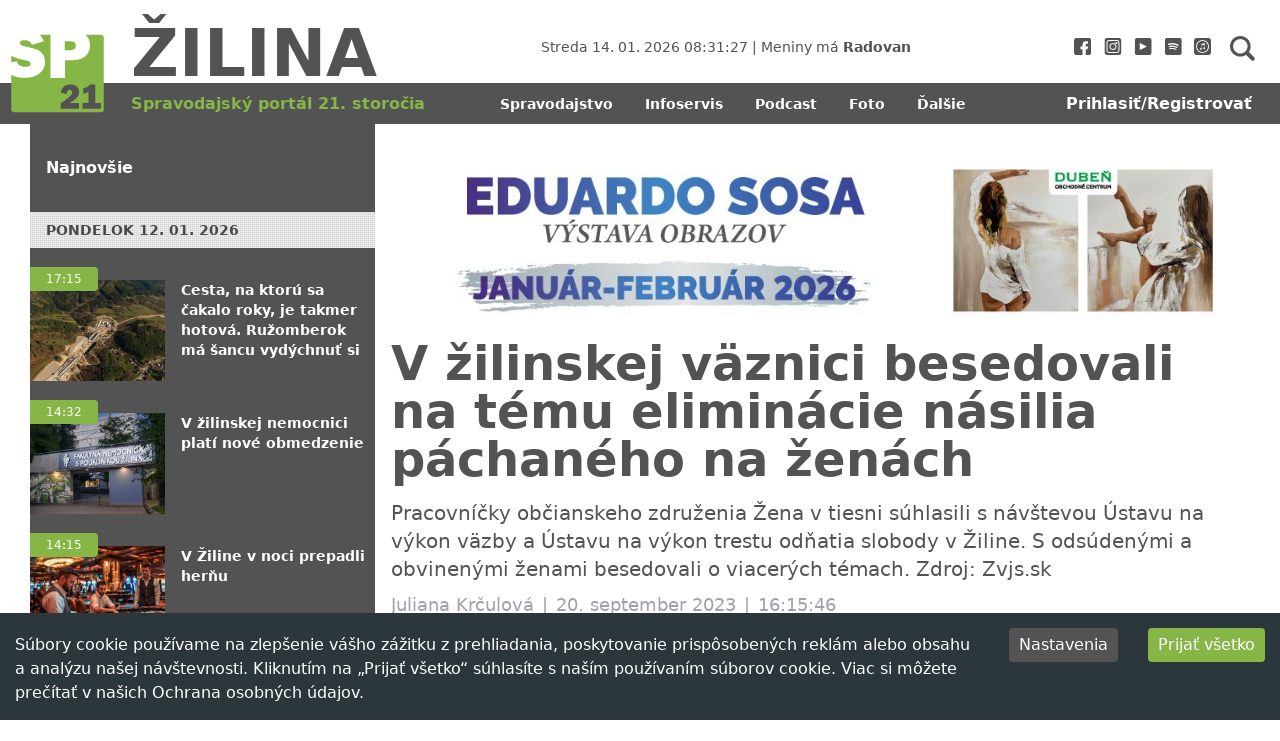

--- FILE ---
content_type: text/html; charset=utf-8
request_url: https://zilina.sp21.sk/a/12250/v-zilinskej-vaznici-besedovali-na-temu-eliminacie-nasilia-pachaneho-na-zenach
body_size: 51684
content:
<!DOCTYPE html><html><head><meta charSet="utf-8" data-next-head=""/><meta name="viewport" content="width=device-width, initial-scale=0.86" data-next-head=""/><link rel="icon" href="/favicon.ico" data-next-head=""/><meta property="og:site_name" content="Regionálny informačný spravodajský portál pre Žilinský kraj" data-next-head=""/><meta name="format-detection" content="telephone=no, date=no, email=no, address=no" data-next-head=""/><title data-next-head=""></title><meta name="description" content="Pracovníčky občianskeho združenia Žena v tiesni súhlasili s návštevou Ústavu na výkon väzby a Ústavu na výkon trestu odňatia slobody v Žiline. S odsúdenými a obvinenými ženami besedovali o viacerých témach.

Zdroj: Zvjs.sk
" data-next-head=""/><meta property="og:title" content="V žilinskej väznici besedovali na tému eliminácie násilia páchaného na ženách" data-next-head=""/><meta property="og:type" content="article" data-next-head=""/><meta property="og:description" content="Pracovníčky občianskeho združenia Žena v tiesni súhlasili s návštevou Ústavu na výkon väzby a Ústavu na výkon trestu odňatia slobody v Žiline. S odsúdenými a obvinenými ženami besedovali o viacerých témach.

Zdroj: Zvjs.sk
" data-next-head=""/><meta property="og:url" content="https://https://zilina.sp21.sk/a/v-zilinskej-vaznici-besedovali-na-temu-eliminacie-nasilia-pachaneho-na-zenach" data-next-head=""/><meta property="og:image" content="https://api.sp21.sk/uploads/96d4c1b1_45a5_49fc_93de_65734a47aa72_f346e69387.jpg" data-next-head=""/><meta name="twitter:card" content="summary_large_image" data-next-head=""/><link rel="preload" href="/_next/static/css/d7465d19ba5ca583.css" as="style"/><link rel="preload" as="image" imageSrcSet="https://api.sp21.sk/uploads/thumbnail_tunel_dobra_bd800bcac3.jpg 256w, https://api.sp21.sk/uploads/thumbnail_tunel_dobra_bd800bcac3.jpg 384w, https://api.sp21.sk/uploads/thumbnail_tunel_dobra_bd800bcac3.jpg 640w, https://api.sp21.sk/uploads/thumbnail_tunel_dobra_bd800bcac3.jpg 750w, https://api.sp21.sk/uploads/small_tunel_dobra_bd800bcac3.jpg 828w, https://api.sp21.sk/uploads/tunel_dobra_bd800bcac3.jpg 1080w, https://api.sp21.sk/uploads/medium_tunel_dobra_bd800bcac3.jpg 1200w, https://api.sp21.sk/uploads/tunel_dobra_bd800bcac3.jpg 1920w, https://api.sp21.sk/uploads/tunel_dobra_bd800bcac3.jpg 2048w, https://api.sp21.sk/uploads/tunel_dobra_bd800bcac3.jpg 3840w" imageSizes="25vw" data-next-head=""/><link rel="preload" as="image" imageSrcSet="https://api.sp21.sk/uploads/thumbnail_tadeasko_6e5a447b2e.jpg 256w, https://api.sp21.sk/uploads/thumbnail_tadeasko_6e5a447b2e.jpg 384w, https://api.sp21.sk/uploads/thumbnail_tadeasko_6e5a447b2e.jpg 640w, https://api.sp21.sk/uploads/thumbnail_tadeasko_6e5a447b2e.jpg 750w, https://api.sp21.sk/uploads/small_tadeasko_6e5a447b2e.jpg 828w, https://api.sp21.sk/uploads/tadeasko_6e5a447b2e.jpg 1080w, https://api.sp21.sk/uploads/medium_tadeasko_6e5a447b2e.jpg 1200w, https://api.sp21.sk/uploads/tadeasko_6e5a447b2e.jpg 1920w, https://api.sp21.sk/uploads/tadeasko_6e5a447b2e.jpg 2048w, https://api.sp21.sk/uploads/tadeasko_6e5a447b2e.jpg 3840w" imageSizes="25vw" data-next-head=""/><link rel="preload" as="image" imageSrcSet="https://api.sp21.sk/uploads/thumbnail_485608398_1075908494581379_5168320355201697159_n_1_e8d3681e65.jpg 256w, https://api.sp21.sk/uploads/thumbnail_485608398_1075908494581379_5168320355201697159_n_1_e8d3681e65.jpg 384w, https://api.sp21.sk/uploads/thumbnail_485608398_1075908494581379_5168320355201697159_n_1_e8d3681e65.jpg 640w, https://api.sp21.sk/uploads/thumbnail_485608398_1075908494581379_5168320355201697159_n_1_e8d3681e65.jpg 750w, https://api.sp21.sk/uploads/small_485608398_1075908494581379_5168320355201697159_n_1_e8d3681e65.jpg 828w, https://api.sp21.sk/uploads/485608398_1075908494581379_5168320355201697159_n_1_e8d3681e65.jpg 1080w, https://api.sp21.sk/uploads/medium_485608398_1075908494581379_5168320355201697159_n_1_e8d3681e65.jpg 1200w, https://api.sp21.sk/uploads/485608398_1075908494581379_5168320355201697159_n_1_e8d3681e65.jpg 1920w, https://api.sp21.sk/uploads/485608398_1075908494581379_5168320355201697159_n_1_e8d3681e65.jpg 2048w, https://api.sp21.sk/uploads/485608398_1075908494581379_5168320355201697159_n_1_e8d3681e65.jpg 3840w" imageSizes="25vw" data-next-head=""/><link rel="preload" as="image" imageSrcSet="https://api.sp21.sk/uploads/thumbnail_Snimka_obrazovky_2026_01_01_174815_62250ddf95.png 256w, https://api.sp21.sk/uploads/thumbnail_Snimka_obrazovky_2026_01_01_174815_62250ddf95.png 384w, https://api.sp21.sk/uploads/thumbnail_Snimka_obrazovky_2026_01_01_174815_62250ddf95.png 640w, https://api.sp21.sk/uploads/thumbnail_Snimka_obrazovky_2026_01_01_174815_62250ddf95.png 750w, https://api.sp21.sk/uploads/small_Snimka_obrazovky_2026_01_01_174815_62250ddf95.png 828w, https://api.sp21.sk/uploads/Snimka_obrazovky_2026_01_01_174815_62250ddf95.png 1080w, https://api.sp21.sk/uploads/Snimka_obrazovky_2026_01_01_174815_62250ddf95.png 1200w, https://api.sp21.sk/uploads/Snimka_obrazovky_2026_01_01_174815_62250ddf95.png 1920w, https://api.sp21.sk/uploads/Snimka_obrazovky_2026_01_01_174815_62250ddf95.png 2048w, https://api.sp21.sk/uploads/Snimka_obrazovky_2026_01_01_174815_62250ddf95.png 3840w" imageSizes="25vw" data-next-head=""/><link rel="preload" as="image" imageSrcSet="https://api.sp21.sk/uploads/thumbnail_20251215_D3_vystavba2179833_6fe94f161a_8fa0c8b815.jpg 256w, https://api.sp21.sk/uploads/thumbnail_20251215_D3_vystavba2179833_6fe94f161a_8fa0c8b815.jpg 384w, https://api.sp21.sk/uploads/thumbnail_20251215_D3_vystavba2179833_6fe94f161a_8fa0c8b815.jpg 640w, https://api.sp21.sk/uploads/thumbnail_20251215_D3_vystavba2179833_6fe94f161a_8fa0c8b815.jpg 750w, https://api.sp21.sk/uploads/small_20251215_D3_vystavba2179833_6fe94f161a_8fa0c8b815.jpg 828w, https://api.sp21.sk/uploads/20251215_D3_vystavba2179833_6fe94f161a_8fa0c8b815.jpg 1080w, https://api.sp21.sk/uploads/medium_20251215_D3_vystavba2179833_6fe94f161a_8fa0c8b815.jpg 1200w, https://api.sp21.sk/uploads/20251215_D3_vystavba2179833_6fe94f161a_8fa0c8b815.jpg 1920w, https://api.sp21.sk/uploads/20251215_D3_vystavba2179833_6fe94f161a_8fa0c8b815.jpg 2048w, https://api.sp21.sk/uploads/20251215_D3_vystavba2179833_6fe94f161a_8fa0c8b815.jpg 3840w" imageSizes="25vw" data-next-head=""/><link rel="preload" as="image" imageSrcSet="https://api.sp21.sk/uploads/thumbnail_dupkala_db72501a9d.png 256w, https://api.sp21.sk/uploads/thumbnail_dupkala_db72501a9d.png 384w, https://api.sp21.sk/uploads/thumbnail_dupkala_db72501a9d.png 640w, https://api.sp21.sk/uploads/thumbnail_dupkala_db72501a9d.png 750w, https://api.sp21.sk/uploads/small_dupkala_db72501a9d.png 828w, https://api.sp21.sk/uploads/dupkala_db72501a9d.png 1080w, https://api.sp21.sk/uploads/medium_dupkala_db72501a9d.png 1200w, https://api.sp21.sk/uploads/dupkala_db72501a9d.png 1920w, https://api.sp21.sk/uploads/dupkala_db72501a9d.png 2048w, https://api.sp21.sk/uploads/dupkala_db72501a9d.png 3840w" imageSizes="25vw" data-next-head=""/><link rel="stylesheet" href="/_next/static/css/d7465d19ba5ca583.css" data-n-g=""/><noscript data-n-css=""></noscript><script defer="" noModule="" src="/_next/static/chunks/polyfills-42372ed130431b0a.js"></script><script src="/_next/static/chunks/webpack-0a6969654f3cd896.js" defer=""></script><script src="/_next/static/chunks/framework-07fa42b0580f3467.js" defer=""></script><script src="/_next/static/chunks/main-140e2fb779f3ba99.js" defer=""></script><script src="/_next/static/chunks/pages/_app-4f8a3991e15f0d86.js" defer=""></script><script src="/_next/static/chunks/548-6c36c4de1f031629.js" defer=""></script><script src="/_next/static/chunks/641-020eb536e5461dd5.js" defer=""></script><script src="/_next/static/chunks/849-55122e7d2242464a.js" defer=""></script><script src="/_next/static/chunks/34-35042d2361753379.js" defer=""></script><script src="/_next/static/chunks/pages/a/%5Bid%5D/%5Bslug%5D-e8b96972aa70b50d.js" defer=""></script><script src="/_next/static/7zsgu5AnMMTgZdSCCtehu/_buildManifest.js" defer=""></script><script src="/_next/static/7zsgu5AnMMTgZdSCCtehu/_ssgManifest.js" defer=""></script></head><body><link rel="preload" as="image" imageSrcSet="https://api.sp21.sk/uploads/thumbnail_tunel_dobra_bd800bcac3.jpg 256w, https://api.sp21.sk/uploads/thumbnail_tunel_dobra_bd800bcac3.jpg 384w, https://api.sp21.sk/uploads/thumbnail_tunel_dobra_bd800bcac3.jpg 640w, https://api.sp21.sk/uploads/thumbnail_tunel_dobra_bd800bcac3.jpg 750w, https://api.sp21.sk/uploads/small_tunel_dobra_bd800bcac3.jpg 828w, https://api.sp21.sk/uploads/tunel_dobra_bd800bcac3.jpg 1080w, https://api.sp21.sk/uploads/medium_tunel_dobra_bd800bcac3.jpg 1200w, https://api.sp21.sk/uploads/tunel_dobra_bd800bcac3.jpg 1920w, https://api.sp21.sk/uploads/tunel_dobra_bd800bcac3.jpg 2048w, https://api.sp21.sk/uploads/tunel_dobra_bd800bcac3.jpg 3840w" imageSizes="25vw"/><link rel="preload" as="image" imageSrcSet="https://api.sp21.sk/uploads/thumbnail_tadeasko_6e5a447b2e.jpg 256w, https://api.sp21.sk/uploads/thumbnail_tadeasko_6e5a447b2e.jpg 384w, https://api.sp21.sk/uploads/thumbnail_tadeasko_6e5a447b2e.jpg 640w, https://api.sp21.sk/uploads/thumbnail_tadeasko_6e5a447b2e.jpg 750w, https://api.sp21.sk/uploads/small_tadeasko_6e5a447b2e.jpg 828w, https://api.sp21.sk/uploads/tadeasko_6e5a447b2e.jpg 1080w, https://api.sp21.sk/uploads/medium_tadeasko_6e5a447b2e.jpg 1200w, https://api.sp21.sk/uploads/tadeasko_6e5a447b2e.jpg 1920w, https://api.sp21.sk/uploads/tadeasko_6e5a447b2e.jpg 2048w, https://api.sp21.sk/uploads/tadeasko_6e5a447b2e.jpg 3840w" imageSizes="25vw"/><link rel="preload" as="image" imageSrcSet="https://api.sp21.sk/uploads/thumbnail_485608398_1075908494581379_5168320355201697159_n_1_e8d3681e65.jpg 256w, https://api.sp21.sk/uploads/thumbnail_485608398_1075908494581379_5168320355201697159_n_1_e8d3681e65.jpg 384w, https://api.sp21.sk/uploads/thumbnail_485608398_1075908494581379_5168320355201697159_n_1_e8d3681e65.jpg 640w, https://api.sp21.sk/uploads/thumbnail_485608398_1075908494581379_5168320355201697159_n_1_e8d3681e65.jpg 750w, https://api.sp21.sk/uploads/small_485608398_1075908494581379_5168320355201697159_n_1_e8d3681e65.jpg 828w, https://api.sp21.sk/uploads/485608398_1075908494581379_5168320355201697159_n_1_e8d3681e65.jpg 1080w, https://api.sp21.sk/uploads/medium_485608398_1075908494581379_5168320355201697159_n_1_e8d3681e65.jpg 1200w, https://api.sp21.sk/uploads/485608398_1075908494581379_5168320355201697159_n_1_e8d3681e65.jpg 1920w, https://api.sp21.sk/uploads/485608398_1075908494581379_5168320355201697159_n_1_e8d3681e65.jpg 2048w, https://api.sp21.sk/uploads/485608398_1075908494581379_5168320355201697159_n_1_e8d3681e65.jpg 3840w" imageSizes="25vw"/><link rel="preload" as="image" imageSrcSet="https://api.sp21.sk/uploads/thumbnail_Snimka_obrazovky_2026_01_01_174815_62250ddf95.png 256w, https://api.sp21.sk/uploads/thumbnail_Snimka_obrazovky_2026_01_01_174815_62250ddf95.png 384w, https://api.sp21.sk/uploads/thumbnail_Snimka_obrazovky_2026_01_01_174815_62250ddf95.png 640w, https://api.sp21.sk/uploads/thumbnail_Snimka_obrazovky_2026_01_01_174815_62250ddf95.png 750w, https://api.sp21.sk/uploads/small_Snimka_obrazovky_2026_01_01_174815_62250ddf95.png 828w, https://api.sp21.sk/uploads/Snimka_obrazovky_2026_01_01_174815_62250ddf95.png 1080w, https://api.sp21.sk/uploads/Snimka_obrazovky_2026_01_01_174815_62250ddf95.png 1200w, https://api.sp21.sk/uploads/Snimka_obrazovky_2026_01_01_174815_62250ddf95.png 1920w, https://api.sp21.sk/uploads/Snimka_obrazovky_2026_01_01_174815_62250ddf95.png 2048w, https://api.sp21.sk/uploads/Snimka_obrazovky_2026_01_01_174815_62250ddf95.png 3840w" imageSizes="25vw"/><link rel="preload" as="image" imageSrcSet="https://api.sp21.sk/uploads/thumbnail_20251215_D3_vystavba2179833_6fe94f161a_8fa0c8b815.jpg 256w, https://api.sp21.sk/uploads/thumbnail_20251215_D3_vystavba2179833_6fe94f161a_8fa0c8b815.jpg 384w, https://api.sp21.sk/uploads/thumbnail_20251215_D3_vystavba2179833_6fe94f161a_8fa0c8b815.jpg 640w, https://api.sp21.sk/uploads/thumbnail_20251215_D3_vystavba2179833_6fe94f161a_8fa0c8b815.jpg 750w, https://api.sp21.sk/uploads/small_20251215_D3_vystavba2179833_6fe94f161a_8fa0c8b815.jpg 828w, https://api.sp21.sk/uploads/20251215_D3_vystavba2179833_6fe94f161a_8fa0c8b815.jpg 1080w, https://api.sp21.sk/uploads/medium_20251215_D3_vystavba2179833_6fe94f161a_8fa0c8b815.jpg 1200w, https://api.sp21.sk/uploads/20251215_D3_vystavba2179833_6fe94f161a_8fa0c8b815.jpg 1920w, https://api.sp21.sk/uploads/20251215_D3_vystavba2179833_6fe94f161a_8fa0c8b815.jpg 2048w, https://api.sp21.sk/uploads/20251215_D3_vystavba2179833_6fe94f161a_8fa0c8b815.jpg 3840w" imageSizes="25vw"/><link rel="preload" as="image" imageSrcSet="https://api.sp21.sk/uploads/thumbnail_dupkala_db72501a9d.png 256w, https://api.sp21.sk/uploads/thumbnail_dupkala_db72501a9d.png 384w, https://api.sp21.sk/uploads/thumbnail_dupkala_db72501a9d.png 640w, https://api.sp21.sk/uploads/thumbnail_dupkala_db72501a9d.png 750w, https://api.sp21.sk/uploads/small_dupkala_db72501a9d.png 828w, https://api.sp21.sk/uploads/dupkala_db72501a9d.png 1080w, https://api.sp21.sk/uploads/medium_dupkala_db72501a9d.png 1200w, https://api.sp21.sk/uploads/dupkala_db72501a9d.png 1920w, https://api.sp21.sk/uploads/dupkala_db72501a9d.png 2048w, https://api.sp21.sk/uploads/dupkala_db72501a9d.png 3840w" imageSizes="25vw"/><link rel="preload" as="image" href="/espresso.png"/><div id="__next"><div id="content" lang="sk"><main><header class="header"><div class="header__top_container"><div class="header__top"><div class="header__top_identity"><div class="header__top_identity_logo"><a href="/"><svg width="93" height="79" viewBox="0 0 93 79" xmlns="http://www.w3.org/2000/svg"><path class="text-primary" d="M14.2509 32.8824C17.8378 32.8824 19.6203 31.9323 19.6203 30.01C19.6203 29.0157 19.2022 28.2203 18.388 27.6679C17.5738 27.1155 16.0774 26.6073 13.9428 26.1875C7.56116 24.9501 2.98397 23.4255 0.167236 21.6137V28.2424L5.66867 27.2481C6.79096 31.0043 9.6517 32.8824 14.2509 32.8824Z" fill="currentColor"></path><path class="text-primary" d="M64.8416 11.5382C64.8416 8.62157 62.9051 7.16327 59.0321 7.16327H53.7947V16.2003H58.548C62.729 16.1782 64.8416 14.6316 64.8416 11.5382Z" fill="currentColor"></path><path class="text-primary" d="M90.0377 0.799744H74.5237C75.3599 1.57309 76.0861 2.45691 76.7463 3.45121C78.2647 5.79333 79.0129 8.4227 79.0129 11.3393C79.0129 15.7805 77.4725 19.36 74.3917 22.0998C71.3109 24.8397 67.1958 26.1875 62.0465 26.1875H53.9924V43.9965H39.5566V0.799744H28.6638C30.4243 2.5011 31.8326 4.66646 32.8669 7.25163L21.0498 10.8311C19.8175 7.71564 17.3529 6.14686 13.6119 6.14686C10.5091 6.14686 8.94669 7.11906 8.94669 9.04137C8.94669 9.9031 9.29878 10.566 10.003 11.0521C10.7071 11.5382 12.0715 11.9801 14.074 12.422C19.6195 13.593 23.5805 14.6536 25.9131 15.5595C28.2457 16.4655 30.2042 18.0121 31.7666 20.2217C33.329 22.4312 34.0992 25.0164 34.0992 27.9993C34.0992 32.7057 32.2067 36.5282 28.3997 39.4669C24.5927 42.4056 19.5975 43.8639 13.4138 43.8639C8.02245 43.8639 3.62131 42.7812 0.188416 40.638V75.4163C0.188416 76.963 1.44274 78.2003 2.96114 78.2003H90.0377C91.5781 78.2003 92.8104 76.9409 92.8104 75.4163V3.60587C92.8104 2.05919 91.5781 0.799744 90.0377 0.799744ZM68.032 74.7976H49.7893V69.2737L53.8603 66.4013C54.4545 65.9815 55.5768 65.0977 57.2052 63.7499C58.8336 62.402 59.9119 61.3415 60.396 60.6344C60.9022 59.9052 61.1442 59.1319 61.1442 58.3365C61.1442 57.5631 60.9242 56.9665 60.4841 56.5025C60.0439 56.0385 59.4718 55.8176 58.7676 55.8176C57.0072 55.8176 56.0169 57.2096 55.8188 59.9715L49.7673 58.8005C50.2074 55.9722 51.3077 53.8732 53.0681 52.4812C54.8286 51.1112 56.9191 50.4042 59.3178 50.4042C61.9144 50.4042 64.027 51.1112 65.6774 52.5032C67.3278 53.8953 68.142 55.7734 68.142 58.0934C68.142 59.6401 67.7019 61.1205 66.7997 62.5125C65.8975 63.9045 63.2788 66.0478 58.9437 68.9202H68.032V74.7976ZM89.9497 74.7976H71.5309V68.9202H77.4504V58.005C75.2059 58.9993 73.4454 59.5959 72.1911 59.7727V54.3593C75.602 53.608 77.9126 52.2823 79.1229 50.3821H84.3162V68.9202H89.9717V74.7976H89.9497Z" fill="currentColor"></path></svg></a></div><h1 class="header__top_identity_region"><a href="/">Žilina</a></h1></div><div class="header__top_links"><div class="header__top_links_social"><a target="_blank" rel="noreferrer" class="header__top_links_social_item" href="https://www.facebook.com/%C5%BDilina-SP21-100127022511369"><svg width="18" height="17" viewBox="0 0 18 17" fill="none" xmlns="http://www.w3.org/2000/svg"><path d="M14.9658 0H2.21582C1.04388 0 0.0908203 0.953062 0.0908203 2.125V14.875C0.0908203 16.0469 1.04388 17 2.21582 17H8.59082V11.1562H6.46582V8.5H8.59082V6.375C8.59082 4.61444 10.0178 3.1875 11.7783 3.1875H13.9033V5.84375H12.8408C12.2543 5.84375 11.7783 5.7885 11.7783 6.375V8.5H14.4346L13.3721 11.1562H11.7783V17H14.9658C16.1378 17 17.0908 16.0469 17.0908 14.875V2.125C17.0908 0.953062 16.1378 0 14.9658 0Z" fill="#535353"></path></svg></a><a target="_blank" rel="noreferrer" class="header__top_links_social_item" href="https://www.instagram.com/zilinasp21/"><svg width="18" height="17" viewBox="0 0 18 17" fill="none" xmlns="http://www.w3.org/2000/svg"><g clip-path="url(#clip0_16_307)"><path d="M12.9385 3.02148H4.96973C4.14587 3.02148 3.47559 3.69177 3.47559 4.51562V12.4844C3.47559 13.3082 4.14587 13.9785 4.96973 13.9785H12.9385C13.7623 13.9785 14.4326 13.3082 14.4326 12.4844V4.51562C14.4326 3.69177 13.7623 3.02148 12.9385 3.02148ZM8.9541 11.9863C7.03195 11.9863 5.46777 10.4221 5.46777 8.5C5.46777 6.57785 7.03195 5.01367 8.9541 5.01367C10.8763 5.01367 12.4404 6.57785 12.4404 8.5C12.4404 10.4221 10.8763 11.9863 8.9541 11.9863ZM12.4404 6.00977C11.8913 6.00977 11.4443 5.56282 11.4443 5.01367C11.4443 4.46452 11.8913 4.01758 12.4404 4.01758C12.9896 4.01758 13.4365 4.46452 13.4365 5.01367C13.4365 5.56282 12.9896 6.00977 12.4404 6.00977Z" fill="#535353"></path><path d="M8.9541 6.00977C7.5811 6.00977 6.46387 7.127 6.46387 8.5C6.46387 9.873 7.5811 10.9902 8.9541 10.9902C10.3271 10.9902 11.4443 9.873 11.4443 8.5C11.4443 7.127 10.3271 6.00977 8.9541 6.00977Z" fill="#535353"></path><path d="M14.9307 0H2.97754C1.60454 0 0.454102 1.15044 0.454102 2.52344V14.4766C0.454102 15.8496 1.60454 17 2.97754 17H14.9307C16.3037 17 17.4541 15.8496 17.4541 14.4766V2.52344C17.4541 1.15044 16.3037 0 14.9307 0ZM15.4287 12.4844C15.4287 13.8574 14.3115 14.9746 12.9385 14.9746H4.96973C3.59673 14.9746 2.47949 13.8574 2.47949 12.4844V4.51562C2.47949 3.14262 3.59673 2.02539 4.96973 2.02539H12.9385C14.3115 2.02539 15.4287 3.14262 15.4287 4.51562V12.4844Z" fill="#535353"></path></g><defs><clipPath id="clip0_16_307"><rect width="17" height="17" fill="white" transform="translate(0.454102)"></rect></clipPath></defs></svg></a><a target="_blank" rel="noreferrer" class="header__top_links_social_item" href="https://www.youtube.com/channel/UC-OrNZ6EMsHg9yw0uuvOzvQ"><svg width="18" height="17" viewBox="0 0 18 17" fill="none" xmlns="http://www.w3.org/2000/svg"><g clip-path="url(#clip0_16_311)"><path d="M15.3185 0H2.9549C2.34008 0 1.75044 0.244236 1.3157 0.67898C0.880955 1.11372 0.636719 1.70336 0.636719 2.31818L0.636719 14.6818C0.636719 15.2966 0.880955 15.8863 1.3157 16.321C1.75044 16.7558 2.34008 17 2.9549 17H15.3185C15.9334 17 16.523 16.7558 16.9577 16.321C17.3925 15.8863 17.6367 15.2966 17.6367 14.6818V2.31818C17.6367 1.70336 17.3925 1.11372 16.9577 0.67898C16.523 0.244236 15.9334 0 15.3185 0V0ZM12.4527 8.82841L6.04581 11.8807C6.00669 11.8999 5.96331 11.9089 5.91978 11.9067C5.87624 11.9044 5.83399 11.8911 5.79703 11.868C5.76007 11.8449 5.72964 11.8127 5.7086 11.7745C5.68757 11.7363 5.67663 11.6934 5.67683 11.6498V5.34824C5.67747 5.305 5.68897 5.26263 5.71027 5.225C5.73158 5.18737 5.762 5.1557 5.79874 5.13291C5.83548 5.11011 5.87736 5.09692 5.92054 5.09455C5.96371 5.09217 6.00679 5.10069 6.04581 5.11932L12.4565 8.36864C12.4988 8.39056 12.5342 8.42376 12.5587 8.46454C12.5833 8.50533 12.596 8.55211 12.5956 8.59971C12.5952 8.64731 12.5817 8.69387 12.5564 8.73423C12.5312 8.7746 12.4953 8.80719 12.4527 8.82841Z" fill="#535353"></path></g><defs><clipPath id="clip0_16_311"><rect width="17" height="17" fill="white" transform="translate(0.636719)"></rect></clipPath></defs></svg></a><a target="_blank" rel="noreferrer" class="header__top_links_social_item" href="https://open.spotify.com/show/4kAaUvfFBE3mYqw8Vc5JuJ"><svg width="18" height="17" viewBox="0 0 18 17" fill="none" xmlns="http://www.w3.org/2000/svg"><g clip-path="url(#clip0_16_315)"><path d="M15.5002 0H3.13654C2.52172 0 1.93208 0.244236 1.49734 0.67898C1.0626 1.11372 0.818359 1.70336 0.818359 2.31818L0.818359 14.6818C0.818359 15.2966 1.0626 15.8863 1.49734 16.321C1.93208 16.7558 2.52172 17 3.13654 17H15.5002C16.115 17 16.7046 16.7558 17.1394 16.321C17.5741 15.8863 17.8184 15.2966 17.8184 14.6818V2.31818C17.8184 1.70336 17.5741 1.11372 17.1394 0.67898C16.7046 0.244236 16.115 0 15.5002 0V0ZM12.389 11.6421C12.3217 11.7572 12.2114 11.8408 12.0825 11.8747C11.9535 11.9085 11.8164 11.8899 11.7013 11.8227C10.3789 11.05 8.85182 10.9264 7.80285 10.9534C7.12146 10.9709 6.44382 11.0602 5.7812 11.22C5.65784 11.2418 5.53077 11.2169 5.42483 11.15C5.3189 11.0831 5.24172 10.9791 5.20839 10.8584C5.17506 10.7376 5.18797 10.6087 5.2446 10.497C5.30123 10.3852 5.39751 10.2986 5.51461 10.2541C6.24461 10.0726 6.99202 9.97031 7.74393 9.94886C8.46351 9.9223 9.18385 9.97444 9.89211 10.1044C10.7075 10.252 11.4916 10.5381 12.2103 10.9505C12.2677 10.9839 12.3179 11.0284 12.3581 11.0813C12.3982 11.1343 12.4274 11.1947 12.444 11.259C12.4606 11.3233 12.4643 11.3903 12.4549 11.4561C12.4454 11.5218 12.423 11.5851 12.389 11.6421V11.6421ZM13.324 9.69966C13.2716 9.78968 13.1964 9.86437 13.1061 9.91624C13.0157 9.9681 12.9133 9.99534 12.8092 9.99523C12.7035 9.99539 12.5997 9.96703 12.5088 9.91312C10.943 8.99841 9.13484 8.85062 7.89171 8.88926C7.08468 8.91024 6.28209 9.01611 5.49722 9.20511C5.3471 9.24045 5.18913 9.21622 5.05651 9.13751C4.92388 9.0588 4.82693 8.93174 4.78604 8.78304C4.74514 8.63434 4.76348 8.47557 4.8372 8.34011C4.91093 8.20465 5.03429 8.10305 5.18137 8.05665C6.04617 7.84263 6.93159 7.72281 7.82217 7.69926C8.67476 7.66689 9.52832 7.72877 10.3673 7.88375C11.3323 8.05869 12.2602 8.39781 13.1105 8.88636C13.2464 8.96617 13.3451 9.09653 13.3851 9.24895C13.4251 9.40136 13.4031 9.56341 13.324 9.69966V9.69966ZM14.5304 7.57466C14.4661 7.68489 14.374 7.77633 14.2633 7.83989C14.1527 7.90344 14.0273 7.93688 13.8997 7.93687C13.7702 7.93831 13.6428 7.90495 13.5307 7.84028C9.80808 5.66506 4.9795 6.95841 4.9341 6.97097C4.84026 7.00069 4.74139 7.01116 4.64341 7.00175C4.54543 6.99234 4.45035 6.96325 4.36389 6.91621C4.27742 6.86917 4.20134 6.80516 4.14021 6.72801C4.07908 6.65086 4.03416 6.56217 4.00813 6.46724C3.9821 6.37231 3.97551 6.2731 3.98875 6.17556C4.00199 6.07802 4.03479 5.98416 4.08518 5.89961C4.13556 5.81505 4.2025 5.74154 4.28199 5.68347C4.36147 5.62541 4.45186 5.58399 4.54773 5.5617C5.60696 5.29833 6.69151 5.15001 7.78256 5.11932C8.82798 5.08036 9.87452 5.15615 10.9034 5.34534C12.0868 5.55768 13.225 5.97128 14.2686 6.56818C14.3524 6.61627 14.4257 6.68048 14.4845 6.75709C14.5432 6.83371 14.5862 6.92122 14.6109 7.01455C14.6356 7.10788 14.6415 7.20518 14.6284 7.30082C14.6152 7.39647 14.5832 7.48856 14.5343 7.57176L14.5304 7.57466Z" fill="#535353"></path></g><defs><clipPath id="clip0_16_315"><rect width="17" height="17" fill="white" transform="translate(0.818359)"></rect></clipPath></defs></svg></a><a target="_blank" rel="noreferrer" class="header__top_links_social_item" href="https://podcasts.apple.com/sk/podcast/%C5%BEilina-sp21/id1600692372"><svg width="17" height="17" viewBox="0 0 17 17" fill="none" xmlns="http://www.w3.org/2000/svg"><path d="M14.4949 0.0348511H2.50514C1.12246 0.0348511 0 1.15246 0 2.52916V14.4671C0 15.8438 1.12246 16.9614 2.50514 16.9614H14.4949C15.8775 16.9614 17 15.8438 17 14.4671V2.52916C17 1.15246 15.8814 0.0348511 14.4949 0.0348511ZM13.7336 12.2628C11.6557 15.1515 7.62806 15.809 4.7384 13.7284C1.84875 11.6479 1.19237 7.6222 3.27028 4.73344C5.34818 1.84468 9.37583 1.18726 12.2655 3.26779C15.1512 5.34832 15.8115 9.37402 13.7336 12.2628Z" fill="#535353"></path><path d="M11.7373 3.99865C9.25159 2.20816 5.78712 2.77663 4.00051 5.25934C2.2139 7.74592 2.77707 11.2109 5.26667 13.0014C7.75239 14.7919 11.2169 14.2234 13.0074 11.7407C14.7901 9.25411 14.2269 5.78914 11.7373 3.99865ZM11.1042 7.8658L11.1003 10.2944L11.0732 10.3833C10.9838 10.6927 10.7663 10.9092 10.4595 10.9982C10.242 11.0601 9.92351 11.0871 9.76816 11.0485C9.66329 11.0253 9.58173 10.9866 9.50016 10.9247C9.48463 10.9131 9.46909 10.8976 9.45744 10.886C9.2982 10.7275 9.22441 10.5689 9.22441 10.364C9.22441 10.248 9.24382 10.1629 9.30208 10.0469C9.37976 9.88445 9.48463 9.78391 9.66717 9.69496C9.81476 9.62149 9.94682 9.58668 10.3313 9.50934C10.5838 9.45907 10.6459 9.43586 10.6964 9.37786C10.7624 9.30051 10.7624 9.32758 10.7586 8.08623C10.7547 7.00729 10.7547 6.94542 10.7353 6.91835C10.7236 6.90288 10.7081 6.88741 10.6887 6.87968C10.6576 6.841 10.5993 6.82167 10.5372 6.8294C10.4673 6.841 7.97766 7.32827 7.91552 7.3476C7.84561 7.36694 7.79512 7.41721 7.77958 7.49069C7.77181 7.53322 7.76793 10.9441 7.69413 11.1374C7.67471 11.1916 7.63587 11.2689 7.60869 11.3037C7.54654 11.3965 7.42226 11.5125 7.32904 11.5667C7.09989 11.6981 6.65712 11.7639 6.4202 11.7059C6.31145 11.6788 6.21824 11.6324 6.13667 11.5705C6.04734 11.4932 5.98132 11.3888 5.93859 11.2728C5.89975 11.1606 5.8881 10.975 5.91529 10.8512C5.94636 10.7198 6.01239 10.5999 6.1056 10.5071C6.26873 10.3485 6.46293 10.275 6.97949 10.1706C7.09212 10.1474 7.20864 10.1242 7.23583 10.1126C7.29797 10.0933 7.364 10.0314 7.39507 9.96566C7.41449 9.92313 7.42614 6.11398 7.42614 6.11398L7.45333 6.05984C7.4844 5.99797 7.55431 5.93609 7.62034 5.91289C7.66306 5.89742 10.2498 5.38309 10.6887 5.30575C10.7896 5.28641 10.8945 5.27481 10.9256 5.27481C10.9683 5.27481 11.011 5.28641 11.0421 5.30575C11.0654 5.32895 11.0809 5.35989 11.0926 5.39469C11.1042 5.42563 11.1081 6.04824 11.1042 7.8658Z" fill="#535353"></path></svg></a></div><a class="header__top_links_search" href="/search"><svg width="33" height="33" viewBox="0 0 33 33" fill="none" xmlns="http://www.w3.org/2000/svg"><path d="M27.1458 27.2293L21.9101 21.9936C22.9919 20.3632 23.6251 18.411 23.6251 16.3124C23.6251 10.6261 18.9989 5.99994 13.3126 5.99994C7.62625 5.99994 3.00006 10.6261 3.00006 16.3124C3.00006 21.9988 7.62625 26.6249 13.3126 26.6249C15.4112 26.6249 17.3633 25.9918 18.9937 24.91L24.2294 30.1456C25.0338 30.951 26.3414 30.951 27.1458 30.1456C27.9512 29.3402 27.9512 28.0347 27.1458 27.2293ZM6.09381 16.3124C6.09381 12.3318 9.33194 9.09369 13.3126 9.09369C17.2932 9.09369 20.5313 12.3318 20.5313 16.3124C20.5313 20.2931 17.2932 23.5312 13.3126 23.5312C9.33194 23.5312 6.09381 20.2931 6.09381 16.3124Z" fill="#535353"></path></svg></a></div></div></div><div class="header__bottom_container"><div class="header__bottom"><h2 class="header__bottom_slogan"><a href="/">Spravodajský portál 21. storočia</a></h2><nav class="header__bottom_navigation"><ol class="header__bottom_navigation_list"><li class="header__bottom_navigation_list_item"><a href="/c/spravodajstvo">Spravodajstvo</a></li><li class="header__bottom_navigation_list_item"><a href="/c/infoservis">Infoservis</a></li><li class="header__bottom_navigation_list_item"><a href="/c/podcast">Podcast</a></li><li class="header__bottom_navigation_list_item"><a href="/c/foto">Foto</a></li><li class="header__bottom_navigation_list_item"><a href="/c/publicistika">Publicistika</a></li><li class="header__bottom_navigation_list_item"><a href="/c/video">Video</a></li></ol></nav><div class="header__bottom_auth"><a href="/a/12250/v-zilinskej-vaznici-besedovali-na-temu-eliminacie-nasilia-pachaneho-na-zenach#"></a><a href="/login?redirectUri=">Prihlasiť/Registrovať</a><div class="header__bottom_navigation_list_item--more_dropdown" style="display:none"><a class="header__bottom_navigation_list_item--more_dropdown_item" href="/api/auth/signout">Odhlásiť sa</a></div></div></div></div></header><div class="layout"><div class="layout__container"><div class="layout__sidebar"><div class="layout__sidebar_item"><div class="home-feed__selection_latest"><div class="home-feed__selection_latest_wrapper"><h3 class="home-feed__selection_latest_label">Najnovšie</h3><a class="home-feed__selection_latest_item_small_photo" href="/a/oh56ayg5bvdn1hfj097kzhhl/cesta-na-ktoru-sa-cakalo-roky-je-takmer-hotova-ruzomberok-ma-sancu-vydychnut-si"><div class="home-feed__selection_latest_item_small_photo_image"><div class="blurhash-image"><img alt="" loading="lazy" width="135" height="101" decoding="async" data-nimg="1" style="color:transparent;object-fit:cover;width:135px;height:101px;background-size:cover;background-position:50% 50%;background-repeat:no-repeat;background-image:url(&quot;[data-uri]&quot;)" sizes="5vw" srcSet="https://api.sp21.sk/uploads/thumbnail_tunel_dobra_bd800bcac3.jpg 32w, https://api.sp21.sk/uploads/thumbnail_tunel_dobra_bd800bcac3.jpg 48w, https://api.sp21.sk/uploads/thumbnail_tunel_dobra_bd800bcac3.jpg 64w, https://api.sp21.sk/uploads/thumbnail_tunel_dobra_bd800bcac3.jpg 96w, https://api.sp21.sk/uploads/thumbnail_tunel_dobra_bd800bcac3.jpg 128w, https://api.sp21.sk/uploads/thumbnail_tunel_dobra_bd800bcac3.jpg 256w, https://api.sp21.sk/uploads/thumbnail_tunel_dobra_bd800bcac3.jpg 384w, https://api.sp21.sk/uploads/thumbnail_tunel_dobra_bd800bcac3.jpg 640w, https://api.sp21.sk/uploads/thumbnail_tunel_dobra_bd800bcac3.jpg 750w, https://api.sp21.sk/uploads/small_tunel_dobra_bd800bcac3.jpg 828w, https://api.sp21.sk/uploads/tunel_dobra_bd800bcac3.jpg 1080w, https://api.sp21.sk/uploads/medium_tunel_dobra_bd800bcac3.jpg 1200w, https://api.sp21.sk/uploads/tunel_dobra_bd800bcac3.jpg 1920w, https://api.sp21.sk/uploads/tunel_dobra_bd800bcac3.jpg 2048w, https://api.sp21.sk/uploads/tunel_dobra_bd800bcac3.jpg 3840w" src="https://api.sp21.sk/uploads/tunel_dobra_bd800bcac3.jpg"/></div><div class="home-feed__selection_latest_item_small_photo_image_overlay_time"><div class="home-feed__selection_latest_item_small_photo_image_overlay_time_badge" style="width:fit-content">17:15</div></div></div><h4 class="home-feed__selection_latest_item_small_photo_title">Cesta, na ktorú sa čakalo roky, je takmer hotová. Ružomberok má šancu vydýchnuť si</h4></a><a class="home-feed__selection_latest_item_small_photo" href="/a/dtxj9tbbybcbn2qjo6pzmshy/v-zilinskej-nemocnici-plati-nove-obmedzenie"><div class="home-feed__selection_latest_item_small_photo_image"><div class="blurhash-image"><img alt="" loading="lazy" width="135" height="101" decoding="async" data-nimg="1" style="color:transparent;object-fit:cover;width:135px;height:101px;background-size:cover;background-position:50% 50%;background-repeat:no-repeat;background-image:url(&quot;[data-uri]&quot;)" sizes="5vw" srcSet="https://api.sp21.sk/uploads/thumbnail_485608398_1075908494581379_5168320355201697159_n_1_e8d3681e65.jpg 32w, https://api.sp21.sk/uploads/thumbnail_485608398_1075908494581379_5168320355201697159_n_1_e8d3681e65.jpg 48w, https://api.sp21.sk/uploads/thumbnail_485608398_1075908494581379_5168320355201697159_n_1_e8d3681e65.jpg 64w, https://api.sp21.sk/uploads/thumbnail_485608398_1075908494581379_5168320355201697159_n_1_e8d3681e65.jpg 96w, https://api.sp21.sk/uploads/thumbnail_485608398_1075908494581379_5168320355201697159_n_1_e8d3681e65.jpg 128w, https://api.sp21.sk/uploads/thumbnail_485608398_1075908494581379_5168320355201697159_n_1_e8d3681e65.jpg 256w, https://api.sp21.sk/uploads/thumbnail_485608398_1075908494581379_5168320355201697159_n_1_e8d3681e65.jpg 384w, https://api.sp21.sk/uploads/thumbnail_485608398_1075908494581379_5168320355201697159_n_1_e8d3681e65.jpg 640w, https://api.sp21.sk/uploads/thumbnail_485608398_1075908494581379_5168320355201697159_n_1_e8d3681e65.jpg 750w, https://api.sp21.sk/uploads/small_485608398_1075908494581379_5168320355201697159_n_1_e8d3681e65.jpg 828w, https://api.sp21.sk/uploads/485608398_1075908494581379_5168320355201697159_n_1_e8d3681e65.jpg 1080w, https://api.sp21.sk/uploads/medium_485608398_1075908494581379_5168320355201697159_n_1_e8d3681e65.jpg 1200w, https://api.sp21.sk/uploads/485608398_1075908494581379_5168320355201697159_n_1_e8d3681e65.jpg 1920w, https://api.sp21.sk/uploads/485608398_1075908494581379_5168320355201697159_n_1_e8d3681e65.jpg 2048w, https://api.sp21.sk/uploads/485608398_1075908494581379_5168320355201697159_n_1_e8d3681e65.jpg 3840w" src="https://api.sp21.sk/uploads/485608398_1075908494581379_5168320355201697159_n_1_e8d3681e65.jpg"/></div><div class="home-feed__selection_latest_item_small_photo_image_overlay_time"><div class="home-feed__selection_latest_item_small_photo_image_overlay_time_badge" style="width:fit-content">14:32</div></div></div><h4 class="home-feed__selection_latest_item_small_photo_title">V žilinskej nemocnici platí nové obmedzenie</h4></a><a class="home-feed__selection_latest_item_small_photo" href="/a/aa5snoidx74dzi6mrpzj29mu/v-ziline-v-noci-prepadli-hernu"><div class="home-feed__selection_latest_item_small_photo_image"><div class="blurhash-image"><img alt="" loading="lazy" width="135" height="101" decoding="async" data-nimg="1" style="color:transparent;object-fit:cover;width:135px;height:101px;background-size:cover;background-position:50% 50%;background-repeat:no-repeat;background-image:url(&quot;[data-uri]&quot;)" sizes="5vw" srcSet="https://api.sp21.sk/uploads/thumbnail_ksino_30385808dd.png 32w, https://api.sp21.sk/uploads/thumbnail_ksino_30385808dd.png 48w, https://api.sp21.sk/uploads/thumbnail_ksino_30385808dd.png 64w, https://api.sp21.sk/uploads/thumbnail_ksino_30385808dd.png 96w, https://api.sp21.sk/uploads/thumbnail_ksino_30385808dd.png 128w, https://api.sp21.sk/uploads/thumbnail_ksino_30385808dd.png 256w, https://api.sp21.sk/uploads/thumbnail_ksino_30385808dd.png 384w, https://api.sp21.sk/uploads/thumbnail_ksino_30385808dd.png 640w, https://api.sp21.sk/uploads/thumbnail_ksino_30385808dd.png 750w, https://api.sp21.sk/uploads/ksino_30385808dd.png 828w, https://api.sp21.sk/uploads/ksino_30385808dd.png 1080w, https://api.sp21.sk/uploads/ksino_30385808dd.png 1200w, https://api.sp21.sk/uploads/ksino_30385808dd.png 1920w, https://api.sp21.sk/uploads/ksino_30385808dd.png 2048w, https://api.sp21.sk/uploads/ksino_30385808dd.png 3840w" src="https://api.sp21.sk/uploads/ksino_30385808dd.png"/></div><div class="home-feed__selection_latest_item_small_photo_image_overlay_time"><div class="home-feed__selection_latest_item_small_photo_image_overlay_time_badge" style="width:fit-content">14:15</div></div></div><h4 class="home-feed__selection_latest_item_small_photo_title">V Žiline v noci prepadli herňu</h4></a><a class="home-feed__selection_latest_item_small_photo" href="/a/rpenvwimyb41thqhmwsgniiu/maturantom-skratili-cas-na-pripravu-v-strede-skolskeho-roka-a-bez-oznamenia-hnevaju-sa-zilinski-studenti"><div class="home-feed__selection_latest_item_small_photo_image"><div class="blurhash-image"><img alt="" loading="lazy" width="135" height="101" decoding="async" data-nimg="1" style="color:transparent;object-fit:cover;width:135px;height:101px;background-size:cover;background-position:50% 50%;background-repeat:no-repeat;background-image:url(&quot;[data-uri]&quot;)" sizes="5vw" srcSet="https://api.sp21.sk/uploads/thumbnail_maturita_a183889625.jpg 32w, https://api.sp21.sk/uploads/thumbnail_maturita_a183889625.jpg 48w, https://api.sp21.sk/uploads/thumbnail_maturita_a183889625.jpg 64w, https://api.sp21.sk/uploads/thumbnail_maturita_a183889625.jpg 96w, https://api.sp21.sk/uploads/thumbnail_maturita_a183889625.jpg 128w, https://api.sp21.sk/uploads/thumbnail_maturita_a183889625.jpg 256w, https://api.sp21.sk/uploads/thumbnail_maturita_a183889625.jpg 384w, https://api.sp21.sk/uploads/thumbnail_maturita_a183889625.jpg 640w, https://api.sp21.sk/uploads/thumbnail_maturita_a183889625.jpg 750w, https://api.sp21.sk/uploads/small_maturita_a183889625.jpg 828w, https://api.sp21.sk/uploads/maturita_a183889625.jpg 1080w, https://api.sp21.sk/uploads/medium_maturita_a183889625.jpg 1200w, https://api.sp21.sk/uploads/maturita_a183889625.jpg 1920w, https://api.sp21.sk/uploads/maturita_a183889625.jpg 2048w, https://api.sp21.sk/uploads/maturita_a183889625.jpg 3840w" src="https://api.sp21.sk/uploads/maturita_a183889625.jpg"/></div><div class="home-feed__selection_latest_item_small_photo_image_overlay_time"><div class="home-feed__selection_latest_item_small_photo_image_overlay_time_badge" style="width:fit-content">12:00</div></div></div><h4 class="home-feed__selection_latest_item_small_photo_title">Maturantom skrátili čas na prípravu. „V strede školského roka a bez oznámenia,“ hnevajú sa žilinskí študenti</h4></a><ins class="adsbygoogle" style="display:block" data-ad-format="fluid" data-ad-layout-key="-ho-y+2j-83+e2" data-ad-client="ca-pub-8832135430520471" data-ad-slot="6619236551"></ins><a class="home-feed__selection_latest_item_small_photo" href="/a/ybqu5f1id194dj1b857y6rrl/superchripka-utoci-aj-v-zilinskom-kraji-ludia-hovoria-o-strachu-o-zivot"><div class="home-feed__selection_latest_item_small_photo_image"><div class="blurhash-image"><img alt="" loading="lazy" width="135" height="101" decoding="async" data-nimg="1" style="color:transparent;object-fit:cover;width:135px;height:101px;background-size:cover;background-position:50% 50%;background-repeat:no-repeat;background-image:url(&quot;[data-uri]&quot;)" sizes="5vw" srcSet="https://api.sp21.sk/uploads/thumbnail_fnsp_za_dobra_a833f32d33.jpg 32w, https://api.sp21.sk/uploads/thumbnail_fnsp_za_dobra_a833f32d33.jpg 48w, https://api.sp21.sk/uploads/thumbnail_fnsp_za_dobra_a833f32d33.jpg 64w, https://api.sp21.sk/uploads/thumbnail_fnsp_za_dobra_a833f32d33.jpg 96w, https://api.sp21.sk/uploads/thumbnail_fnsp_za_dobra_a833f32d33.jpg 128w, https://api.sp21.sk/uploads/thumbnail_fnsp_za_dobra_a833f32d33.jpg 256w, https://api.sp21.sk/uploads/thumbnail_fnsp_za_dobra_a833f32d33.jpg 384w, https://api.sp21.sk/uploads/thumbnail_fnsp_za_dobra_a833f32d33.jpg 640w, https://api.sp21.sk/uploads/thumbnail_fnsp_za_dobra_a833f32d33.jpg 750w, https://api.sp21.sk/uploads/small_fnsp_za_dobra_a833f32d33.jpg 828w, https://api.sp21.sk/uploads/fnsp_za_dobra_a833f32d33.jpg 1080w, https://api.sp21.sk/uploads/medium_fnsp_za_dobra_a833f32d33.jpg 1200w, https://api.sp21.sk/uploads/fnsp_za_dobra_a833f32d33.jpg 1920w, https://api.sp21.sk/uploads/fnsp_za_dobra_a833f32d33.jpg 2048w, https://api.sp21.sk/uploads/fnsp_za_dobra_a833f32d33.jpg 3840w" src="https://api.sp21.sk/uploads/fnsp_za_dobra_a833f32d33.jpg"/></div><div class="home-feed__selection_latest_item_small_photo_image_overlay_time"><div class="home-feed__selection_latest_item_small_photo_image_overlay_time_badge" style="width:fit-content">10:15</div></div></div><h4 class="home-feed__selection_latest_item_small_photo_title">Superchrípka útočí aj v Žilinskom kraji - ľudia hovoria o strachu o život</h4></a><a class="home-feed__selection_latest_item_small_photo" href="/a/pfhp0jao9lz8abcoabepr90l/neznamy-muz-vystrasil-kysucanov-davajte-si-pozor-na-majetok-vyzyva-starostka"><div class="home-feed__selection_latest_item_small_photo_image"><div class="blurhash-image"><img alt="" loading="lazy" width="135" height="101" decoding="async" data-nimg="1" style="color:transparent;object-fit:cover;width:135px;height:101px;background-size:cover;background-position:50% 50%;background-repeat:no-repeat;background-image:url(&quot;[data-uri]&quot;)" sizes="5vw" srcSet="https://api.sp21.sk/uploads/thumbnail_povina_zlodej_novy_e5eb808ae9.png 32w, https://api.sp21.sk/uploads/thumbnail_povina_zlodej_novy_e5eb808ae9.png 48w, https://api.sp21.sk/uploads/thumbnail_povina_zlodej_novy_e5eb808ae9.png 64w, https://api.sp21.sk/uploads/thumbnail_povina_zlodej_novy_e5eb808ae9.png 96w, https://api.sp21.sk/uploads/thumbnail_povina_zlodej_novy_e5eb808ae9.png 128w, https://api.sp21.sk/uploads/thumbnail_povina_zlodej_novy_e5eb808ae9.png 256w, https://api.sp21.sk/uploads/thumbnail_povina_zlodej_novy_e5eb808ae9.png 384w, https://api.sp21.sk/uploads/thumbnail_povina_zlodej_novy_e5eb808ae9.png 640w, https://api.sp21.sk/uploads/thumbnail_povina_zlodej_novy_e5eb808ae9.png 750w, https://api.sp21.sk/uploads/small_povina_zlodej_novy_e5eb808ae9.png 828w, https://api.sp21.sk/uploads/povina_zlodej_novy_e5eb808ae9.png 1080w, https://api.sp21.sk/uploads/medium_povina_zlodej_novy_e5eb808ae9.png 1200w, https://api.sp21.sk/uploads/povina_zlodej_novy_e5eb808ae9.png 1920w, https://api.sp21.sk/uploads/povina_zlodej_novy_e5eb808ae9.png 2048w, https://api.sp21.sk/uploads/povina_zlodej_novy_e5eb808ae9.png 3840w" src="https://api.sp21.sk/uploads/povina_zlodej_novy_e5eb808ae9.png"/></div><div class="home-feed__selection_latest_item_small_photo_image_overlay_time"><div class="home-feed__selection_latest_item_small_photo_image_overlay_time_badge" style="width:fit-content">08:15</div></div></div><h4 class="home-feed__selection_latest_item_small_photo_title">Neznámy muž vystrašil Kysučanov. Dávajte si pozor na majetok, vyzýva starostka!</h4></a><a class="home-feed__selection_latest_item_small_photo" href="/a/j42bh9vy3ufxv15os4xvolsv/snehova-kalamita-udrela-naplno-okres-cadca-je-v-mimoriadnej-situacii"><div class="home-feed__selection_latest_item_small_photo_image"><div class="blurhash-image"><img alt="" loading="lazy" width="135" height="101" decoding="async" data-nimg="1" style="color:transparent;object-fit:cover;width:135px;height:101px;background-size:cover;background-position:50% 50%;background-repeat:no-repeat;background-image:url(&quot;[data-uri]&quot;)" sizes="5vw" srcSet="https://api.sp21.sk/uploads/thumbnail_cadca_97d7bb80cf.png 32w, https://api.sp21.sk/uploads/thumbnail_cadca_97d7bb80cf.png 48w, https://api.sp21.sk/uploads/thumbnail_cadca_97d7bb80cf.png 64w, https://api.sp21.sk/uploads/thumbnail_cadca_97d7bb80cf.png 96w, https://api.sp21.sk/uploads/thumbnail_cadca_97d7bb80cf.png 128w, https://api.sp21.sk/uploads/thumbnail_cadca_97d7bb80cf.png 256w, https://api.sp21.sk/uploads/thumbnail_cadca_97d7bb80cf.png 384w, https://api.sp21.sk/uploads/thumbnail_cadca_97d7bb80cf.png 640w, https://api.sp21.sk/uploads/thumbnail_cadca_97d7bb80cf.png 750w, https://api.sp21.sk/uploads/cadca_97d7bb80cf.png 828w, https://api.sp21.sk/uploads/cadca_97d7bb80cf.png 1080w, https://api.sp21.sk/uploads/cadca_97d7bb80cf.png 1200w, https://api.sp21.sk/uploads/cadca_97d7bb80cf.png 1920w, https://api.sp21.sk/uploads/cadca_97d7bb80cf.png 2048w, https://api.sp21.sk/uploads/cadca_97d7bb80cf.png 3840w" src="https://api.sp21.sk/uploads/cadca_97d7bb80cf.png"/></div><div class="home-feed__selection_latest_item_small_photo_image_overlay_time"><div class="home-feed__selection_latest_item_small_photo_image_overlay_time_badge" style="width:fit-content">06:45</div></div></div><h4 class="home-feed__selection_latest_item_small_photo_title">Snehová kalamita udrela naplno. Okres Čadca je v mimoriadnej situácii</h4></a><div class="home-feed__selection_latest_item_separator"><div class="home-feed__selection_latest_item_separator_overlay"></div><div class="home-feed__selection_latest_item_separator_label">Nedeľa<!-- --> <!-- -->11. 01. 2026</div></div><a class="home-feed__selection_latest_item_small_photo" href="/a/snuzb07zqi06l8v981ufph9h/vlci-nepolavuju-nad-duklou-triumfovali-uz-po-piaty-raz-v-sezone"><div class="home-feed__selection_latest_item_small_photo_image"><div class="blurhash-image"><img alt="" loading="lazy" width="135" height="101" decoding="async" data-nimg="1" style="color:transparent;object-fit:cover;width:135px;height:101px;background-size:cover;background-position:50% 50%;background-repeat:no-repeat;background-image:url(&quot;[data-uri]&quot;)" sizes="5vw" srcSet="https://api.sp21.sk/uploads/thumbnail_602958941_1458646762927396_2299095469742642505_n_e91804c9bd.jpg 32w, https://api.sp21.sk/uploads/thumbnail_602958941_1458646762927396_2299095469742642505_n_e91804c9bd.jpg 48w, https://api.sp21.sk/uploads/thumbnail_602958941_1458646762927396_2299095469742642505_n_e91804c9bd.jpg 64w, https://api.sp21.sk/uploads/thumbnail_602958941_1458646762927396_2299095469742642505_n_e91804c9bd.jpg 96w, https://api.sp21.sk/uploads/thumbnail_602958941_1458646762927396_2299095469742642505_n_e91804c9bd.jpg 128w, https://api.sp21.sk/uploads/thumbnail_602958941_1458646762927396_2299095469742642505_n_e91804c9bd.jpg 256w, https://api.sp21.sk/uploads/thumbnail_602958941_1458646762927396_2299095469742642505_n_e91804c9bd.jpg 384w, https://api.sp21.sk/uploads/thumbnail_602958941_1458646762927396_2299095469742642505_n_e91804c9bd.jpg 640w, https://api.sp21.sk/uploads/thumbnail_602958941_1458646762927396_2299095469742642505_n_e91804c9bd.jpg 750w, https://api.sp21.sk/uploads/small_602958941_1458646762927396_2299095469742642505_n_e91804c9bd.jpg 828w, https://api.sp21.sk/uploads/602958941_1458646762927396_2299095469742642505_n_e91804c9bd.jpg 1080w, https://api.sp21.sk/uploads/medium_602958941_1458646762927396_2299095469742642505_n_e91804c9bd.jpg 1200w, https://api.sp21.sk/uploads/602958941_1458646762927396_2299095469742642505_n_e91804c9bd.jpg 1920w, https://api.sp21.sk/uploads/602958941_1458646762927396_2299095469742642505_n_e91804c9bd.jpg 2048w, https://api.sp21.sk/uploads/602958941_1458646762927396_2299095469742642505_n_e91804c9bd.jpg 3840w" src="https://api.sp21.sk/uploads/602958941_1458646762927396_2299095469742642505_n_e91804c9bd.jpg"/></div><div class="home-feed__selection_latest_item_small_photo_image_overlay_time"><div class="home-feed__selection_latest_item_small_photo_image_overlay_time_badge" style="width:fit-content">20:30</div></div></div><h4 class="home-feed__selection_latest_item_small_photo_title">Vlci nepoľavujú: Nad Duklou triumfovali už po piaty raz v sezóne</h4></a><ins class="adsbygoogle" style="display:block" data-ad-format="fluid" data-ad-layout-key="-ho-y+2j-83+e2" data-ad-client="ca-pub-8832135430520471" data-ad-slot="6619236551"></ins><a class="home-feed__selection_latest_item_small_photo" href="/a/y1ek0rbbqbhctakeiphrjpu9/tadeasko-bojuje-kazdy-den-potrebuje-vsak-pomoc-na-dalsie-rehabilitacie-v-ziline"><div class="home-feed__selection_latest_item_small_photo_image"><div class="blurhash-image"><img alt="" loading="lazy" width="135" height="101" decoding="async" data-nimg="1" style="color:transparent;object-fit:cover;width:135px;height:101px;background-size:cover;background-position:50% 50%;background-repeat:no-repeat;background-image:url(&quot;[data-uri]&quot;)" sizes="5vw" srcSet="https://api.sp21.sk/uploads/thumbnail_tadeasko_6e5a447b2e.jpg 32w, https://api.sp21.sk/uploads/thumbnail_tadeasko_6e5a447b2e.jpg 48w, https://api.sp21.sk/uploads/thumbnail_tadeasko_6e5a447b2e.jpg 64w, https://api.sp21.sk/uploads/thumbnail_tadeasko_6e5a447b2e.jpg 96w, https://api.sp21.sk/uploads/thumbnail_tadeasko_6e5a447b2e.jpg 128w, https://api.sp21.sk/uploads/thumbnail_tadeasko_6e5a447b2e.jpg 256w, https://api.sp21.sk/uploads/thumbnail_tadeasko_6e5a447b2e.jpg 384w, https://api.sp21.sk/uploads/thumbnail_tadeasko_6e5a447b2e.jpg 640w, https://api.sp21.sk/uploads/thumbnail_tadeasko_6e5a447b2e.jpg 750w, https://api.sp21.sk/uploads/small_tadeasko_6e5a447b2e.jpg 828w, https://api.sp21.sk/uploads/tadeasko_6e5a447b2e.jpg 1080w, https://api.sp21.sk/uploads/medium_tadeasko_6e5a447b2e.jpg 1200w, https://api.sp21.sk/uploads/tadeasko_6e5a447b2e.jpg 1920w, https://api.sp21.sk/uploads/tadeasko_6e5a447b2e.jpg 2048w, https://api.sp21.sk/uploads/tadeasko_6e5a447b2e.jpg 3840w" src="https://api.sp21.sk/uploads/tadeasko_6e5a447b2e.jpg"/></div><div class="home-feed__selection_latest_item_small_photo_image_overlay_time"><div class="home-feed__selection_latest_item_small_photo_image_overlay_time_badge" style="width:fit-content">20:00</div></div></div><h4 class="home-feed__selection_latest_item_small_photo_title">Tadeáško bojuje každý deň: Potrebuje však pomoc na ďalšie rehabilitácie v Žiline</h4></a><a class="home-feed__selection_latest_item_small_photo" href="/a/iwqd1ghk7g5ivdsbr109uoqx/prezident-pellegrini-udelil-statne-vyznamenania-22-osobnostiam-medzi-nimi-aj-jozefovi-venglosovi-z-ruzomberka"><div class="home-feed__selection_latest_item_small_photo_image"><div class="blurhash-image"><img alt="" loading="lazy" width="135" height="101" decoding="async" data-nimg="1" style="color:transparent;object-fit:cover;width:135px;height:101px;background-size:cover;background-position:50% 50%;background-repeat:no-repeat;background-image:url(&quot;[data-uri]&quot;)" sizes="5vw" srcSet="https://api.sp21.sk/uploads/thumbnail_20261001_statne_vyznamenania_15184663_1_0f32ef0a65.jpg 32w, https://api.sp21.sk/uploads/thumbnail_20261001_statne_vyznamenania_15184663_1_0f32ef0a65.jpg 48w, https://api.sp21.sk/uploads/thumbnail_20261001_statne_vyznamenania_15184663_1_0f32ef0a65.jpg 64w, https://api.sp21.sk/uploads/thumbnail_20261001_statne_vyznamenania_15184663_1_0f32ef0a65.jpg 96w, https://api.sp21.sk/uploads/thumbnail_20261001_statne_vyznamenania_15184663_1_0f32ef0a65.jpg 128w, https://api.sp21.sk/uploads/thumbnail_20261001_statne_vyznamenania_15184663_1_0f32ef0a65.jpg 256w, https://api.sp21.sk/uploads/thumbnail_20261001_statne_vyznamenania_15184663_1_0f32ef0a65.jpg 384w, https://api.sp21.sk/uploads/thumbnail_20261001_statne_vyznamenania_15184663_1_0f32ef0a65.jpg 640w, https://api.sp21.sk/uploads/thumbnail_20261001_statne_vyznamenania_15184663_1_0f32ef0a65.jpg 750w, https://api.sp21.sk/uploads/small_20261001_statne_vyznamenania_15184663_1_0f32ef0a65.jpg 828w, https://api.sp21.sk/uploads/20261001_statne_vyznamenania_15184663_1_0f32ef0a65.jpg 1080w, https://api.sp21.sk/uploads/medium_20261001_statne_vyznamenania_15184663_1_0f32ef0a65.jpg 1200w, https://api.sp21.sk/uploads/20261001_statne_vyznamenania_15184663_1_0f32ef0a65.jpg 1920w, https://api.sp21.sk/uploads/20261001_statne_vyznamenania_15184663_1_0f32ef0a65.jpg 2048w, https://api.sp21.sk/uploads/20261001_statne_vyznamenania_15184663_1_0f32ef0a65.jpg 3840w" src="https://api.sp21.sk/uploads/20261001_statne_vyznamenania_15184663_1_0f32ef0a65.jpg"/></div><div class="home-feed__selection_latest_item_small_photo_image_overlay_time"><div class="home-feed__selection_latest_item_small_photo_image_overlay_time_badge" style="width:fit-content">18:00</div></div></div><h4 class="home-feed__selection_latest_item_small_photo_title">Prezident Pellegrini udelil štátne vyznamenania 22 osobnostiam. Medzi nimi aj Jozefovi Venglošovi z Ružomberka</h4></a><a class="home-feed__selection_latest_button" href="/latest?page=2">Zobraziť viac</a></div></div></div><div class="layout__sidebar_item"><div class="trending"><div class="banner"><a style="margin:15px 0" target="_blank" rel="noreferrer" href="https://www.ocduben.sk/vystava-obrazov-eduarda-sosu-2/"><div class="blurhash-image"><img alt="SOSA 12.1  v" loading="lazy" width="345" height="532" decoding="async" data-nimg="1" style="color:transparent;object-fit:cover;width:345px;height:532px;background-size:cover;background-position:50% 50%;background-repeat:no-repeat;background-image:url(&quot;[data-uri]&quot;)" src="https://api.sp21.sk/uploads/600x1000px_SP_21_Eduardo_Sosa_f991e5c0a1.jpg"/></div></a></div><div class="trending__category">Najčítanejšie</div><div class="trending__intervals"><div class="trending__intervals_item--active">4 hod.</div><div class="trending__intervals_item--inactive">1 deň</div><div class="trending__intervals_item--inactive">Týždeň</div></div><div class="trending__articles"><div class="trending__articles_item"><h2 class="trending__articles_item_index"><svg width="16" height="16" viewBox="0 0 16 16" xmlns="http://www.w3.org/2000/svg"><circle class="text-primary" cx="8" cy="8" r="8" fill="currentColor"></circle><path d="M9.86523 10.9219H12.0664V13H4.88867V10.9219H7.19238V6.48535C6.31738 6.87272 5.63379 7.10059 5.1416 7.16895V5.07031C6.46777 4.7832 7.36784 4.26823 7.8418 3.52539H9.86523V10.9219Z" fill="white"></path></svg></h2><h3 class="trending__articles_item_title--active"><a href="/a/oh56ayg5bvdn1hfj097kzhhl/cesta-na-ktoru-sa-cakalo-roky-je-takmer-hotova-ruzomberok-ma-sancu-vydychnut-si">Cesta, na ktorú sa čakalo roky, je takmer hotová. Ružomberok má šancu vydýchnuť si</a></h3></div><div class="trending__articles_item"><h2 class="trending__articles_item_index"><svg width="16" height="17" viewBox="0 0 16 17" xmlns="http://www.w3.org/2000/svg"><circle class="text-gray" cx="8" cy="9" r="8" fill="currentColor"></circle><path d="M11.6289 10.71L11.5264 13H4.41699V10.8535L6.00293 9.73926C6.23535 9.57975 6.66829 9.23796 7.30176 8.71387C7.93978 8.18522 8.35449 7.77962 8.5459 7.49707C8.74186 7.21452 8.83984 6.91829 8.83984 6.6084C8.83984 6.31217 8.75553 6.0752 8.58691 5.89746C8.41829 5.71517 8.19727 5.62402 7.92383 5.62402C7.24023 5.62402 6.85742 6.16178 6.77539 7.2373L4.41699 6.7793C4.59017 5.68099 5.01855 4.86523 5.70215 4.33203C6.3903 3.79427 7.2015 3.52539 8.13574 3.52539C9.14746 3.52539 9.97233 3.79655 10.6104 4.33887C11.2529 4.88118 11.5742 5.60352 11.5742 6.50586C11.5742 7.10742 11.3988 7.67936 11.0479 8.22168C10.7015 8.764 9.68294 9.59342 7.99219 10.71H11.6289Z" fill="white"></path></svg></h2><h3 class="trending__articles_item_title--inactive"><a href="/a/duwfp7046veju1nps45nznfc/orava-ma-novy-zimny-rekord-stredisko-na-kubinskej-holi-spustilo-najdlhsiu-osvetlenu-trat">Orava má nový zimný rekord: Stredisko na Kubínskej holi spustilo najdlhšiu osvetlenú trať</a></h3></div><div class="trending__articles_item"><h2 class="trending__articles_item_index"><svg width="16" height="16" viewBox="0 0 16 16" xmlns="http://www.w3.org/2000/svg"><circle class="text-gray" cx="8" cy="8" r="8" fill="currentColor"></circle><path d="M4.1709 10.1494L6.60449 9.84863C6.764 10.7008 7.21973 11.127 7.97168 11.127C8.31348 11.127 8.59147 11.0381 8.80566 10.8604C9.01986 10.6826 9.12695 10.4434 9.12695 10.1426C9.12695 9.94206 9.06771 9.7666 8.94922 9.61621C8.83529 9.46126 8.71224 9.35417 8.58008 9.29492C8.44792 9.23112 8.22005 9.19922 7.89648 9.19922H6.76172V7.25098H7.71875C8.22917 7.25098 8.55729 7.15983 8.70312 6.97754C8.84896 6.79525 8.92188 6.60612 8.92188 6.41016C8.92188 6.16406 8.83073 5.95898 8.64844 5.79492C8.46615 5.63086 8.22689 5.54883 7.93066 5.54883C7.29264 5.54883 6.90299 5.9043 6.76172 6.61523L4.50586 6.25977C4.71094 5.38477 5.14388 4.71029 5.80469 4.23633C6.47005 3.76237 7.25618 3.52539 8.16309 3.52539C9.18392 3.52539 10.0042 3.76465 10.624 4.24316C11.2438 4.72168 11.5537 5.3597 11.5537 6.15723C11.5537 6.63574 11.4215 7.05273 11.1572 7.4082C10.8975 7.76367 10.5648 8.00293 10.1592 8.12598C11.2803 8.46777 11.8408 9.19922 11.8408 10.3203C11.8408 11.2135 11.499 11.9085 10.8154 12.4053C10.1364 12.8975 9.25456 13.1436 8.16992 13.1436C5.99154 13.1436 4.65853 12.1455 4.1709 10.1494Z" fill="white"></path></svg></h2><h3 class="trending__articles_item_title--inactive"><a href="/a/ybqu5f1id194dj1b857y6rrl/superchripka-utoci-aj-v-zilinskom-kraji-ludia-hovoria-o-strachu-o-zivot">Superchrípka útočí aj v Žilinskom kraji - ľudia hovoria o strachu o život</a></h3></div><div class="trending__articles_item"><h2 class="trending__articles_item_index"><svg width="16" height="16" viewBox="0 0 16 16" xmlns="http://www.w3.org/2000/svg"><circle class="text-gray" cx="8" cy="8" r="8" fill="currentColor"></circle><path d="M12.0527 10.9492H10.7402V13H8.16992V10.9492H4.35547V8.91895L7.86914 3.52539H10.7402V8.91895H12.0527V10.9492ZM8.16992 8.91895V6.12988L6.39941 8.91895H8.16992Z" fill="white"></path></svg></h2><h3 class="trending__articles_item_title--inactive"><a href="/a/kzciw77cihw60le8cytl7ybq/na-liptove-ozil-roky-nevyuzivany-lyziarsky-areal-domaci-maju-vyrazne-zlavy">Na Liptove ožil roky nevyužívaný lyžiarsky areál: Domáci majú výrazné zľavy</a></h3></div><div class="trending__articles_item"><h2 class="trending__articles_item_index"><svg width="16" height="16" viewBox="0 0 16 16" xmlns="http://www.w3.org/2000/svg"><circle class="text-gray" cx="8" cy="8" r="8" fill="currentColor"></circle><path d="M11.1777 5.97266H7.26758L7.1582 7.29199C7.66406 6.94108 8.22461 6.76562 8.83984 6.76562C9.65104 6.76562 10.3597 7.04362 10.9658 7.59961C11.5719 8.1556 11.875 8.89844 11.875 9.82812C11.875 10.8079 11.5218 11.6055 10.8154 12.2207C10.109 12.8359 9.20671 13.1436 8.1084 13.1436C7.15137 13.1436 6.32194 12.8929 5.62012 12.3916C4.92285 11.8857 4.49447 11.1816 4.33496 10.2793L6.74121 9.98535C6.90072 10.6644 7.33594 11.0039 8.04688 11.0039C8.4069 11.0039 8.68717 10.8945 8.8877 10.6758C9.09277 10.457 9.19531 10.1904 9.19531 9.87598C9.19531 9.52051 9.0791 9.24251 8.84668 9.04199C8.61426 8.84147 8.33854 8.74121 8.01953 8.74121C7.54557 8.74121 7.18099 8.93717 6.92578 9.3291L4.78613 9.02832L5.19629 3.66895H11.4238L11.1777 5.97266Z" fill="white"></path></svg></h2><h3 class="trending__articles_item_title--inactive"><a href="/a/a8pjo9dlc8ekn1lds41w90wj/v-martine-zatvoria-dalsi-zavod-o-pracu-zrejme-pridu-desiatky-ludi">Po Eccu ďalší šok v Martine, výroba končí</a></h3></div></div></div></div><div class="layout__sidebar_item"><div class="trending"><div class="trending__category">Najdiskutovanejšie</div><div class="trending__intervals"><div class="trending__intervals_item--active">4 hod.</div><div class="trending__intervals_item--inactive">1 deň</div><div class="trending__intervals_item--inactive">Týždeň</div></div><div class="trending__articles"><div class="trending__articles_item"><h2 class="trending__articles_item_index"><svg width="16" height="16" viewBox="0 0 16 16" xmlns="http://www.w3.org/2000/svg"><circle class="text-primary" cx="8" cy="8" r="8" fill="currentColor"></circle><path d="M9.86523 10.9219H12.0664V13H4.88867V10.9219H7.19238V6.48535C6.31738 6.87272 5.63379 7.10059 5.1416 7.16895V5.07031C6.46777 4.7832 7.36784 4.26823 7.8418 3.52539H9.86523V10.9219Z" fill="white"></path></svg></h2><h3 class="trending__articles_item_title--active"><a href="/a/oh56ayg5bvdn1hfj097kzhhl/cesta-na-ktoru-sa-cakalo-roky-je-takmer-hotova-ruzomberok-ma-sancu-vydychnut-si">Cesta, na ktorú sa čakalo roky, je takmer hotová. Ružomberok má šancu vydýchnuť si</a></h3></div><div class="trending__articles_item"><h2 class="trending__articles_item_index"><svg width="16" height="17" viewBox="0 0 16 17" xmlns="http://www.w3.org/2000/svg"><circle class="text-gray" cx="8" cy="9" r="8" fill="currentColor"></circle><path d="M11.6289 10.71L11.5264 13H4.41699V10.8535L6.00293 9.73926C6.23535 9.57975 6.66829 9.23796 7.30176 8.71387C7.93978 8.18522 8.35449 7.77962 8.5459 7.49707C8.74186 7.21452 8.83984 6.91829 8.83984 6.6084C8.83984 6.31217 8.75553 6.0752 8.58691 5.89746C8.41829 5.71517 8.19727 5.62402 7.92383 5.62402C7.24023 5.62402 6.85742 6.16178 6.77539 7.2373L4.41699 6.7793C4.59017 5.68099 5.01855 4.86523 5.70215 4.33203C6.3903 3.79427 7.2015 3.52539 8.13574 3.52539C9.14746 3.52539 9.97233 3.79655 10.6104 4.33887C11.2529 4.88118 11.5742 5.60352 11.5742 6.50586C11.5742 7.10742 11.3988 7.67936 11.0479 8.22168C10.7015 8.764 9.68294 9.59342 7.99219 10.71H11.6289Z" fill="white"></path></svg></h2><h3 class="trending__articles_item_title--inactive"><a href="/a/dtxj9tbbybcbn2qjo6pzmshy/v-zilinskej-nemocnici-plati-nove-obmedzenie">V žilinskej nemocnici platí nové obmedzenie</a></h3></div><div class="trending__articles_item"><h2 class="trending__articles_item_index"><svg width="16" height="16" viewBox="0 0 16 16" xmlns="http://www.w3.org/2000/svg"><circle class="text-gray" cx="8" cy="8" r="8" fill="currentColor"></circle><path d="M4.1709 10.1494L6.60449 9.84863C6.764 10.7008 7.21973 11.127 7.97168 11.127C8.31348 11.127 8.59147 11.0381 8.80566 10.8604C9.01986 10.6826 9.12695 10.4434 9.12695 10.1426C9.12695 9.94206 9.06771 9.7666 8.94922 9.61621C8.83529 9.46126 8.71224 9.35417 8.58008 9.29492C8.44792 9.23112 8.22005 9.19922 7.89648 9.19922H6.76172V7.25098H7.71875C8.22917 7.25098 8.55729 7.15983 8.70312 6.97754C8.84896 6.79525 8.92188 6.60612 8.92188 6.41016C8.92188 6.16406 8.83073 5.95898 8.64844 5.79492C8.46615 5.63086 8.22689 5.54883 7.93066 5.54883C7.29264 5.54883 6.90299 5.9043 6.76172 6.61523L4.50586 6.25977C4.71094 5.38477 5.14388 4.71029 5.80469 4.23633C6.47005 3.76237 7.25618 3.52539 8.16309 3.52539C9.18392 3.52539 10.0042 3.76465 10.624 4.24316C11.2438 4.72168 11.5537 5.3597 11.5537 6.15723C11.5537 6.63574 11.4215 7.05273 11.1572 7.4082C10.8975 7.76367 10.5648 8.00293 10.1592 8.12598C11.2803 8.46777 11.8408 9.19922 11.8408 10.3203C11.8408 11.2135 11.499 11.9085 10.8154 12.4053C10.1364 12.8975 9.25456 13.1436 8.16992 13.1436C5.99154 13.1436 4.65853 12.1455 4.1709 10.1494Z" fill="white"></path></svg></h2><h3 class="trending__articles_item_title--inactive"><a href="/a/aa5snoidx74dzi6mrpzj29mu/v-ziline-v-noci-prepadli-hernu">V Žiline v noci prepadli herňu</a></h3></div><div class="trending__articles_item"><h2 class="trending__articles_item_index"><svg width="16" height="16" viewBox="0 0 16 16" xmlns="http://www.w3.org/2000/svg"><circle class="text-gray" cx="8" cy="8" r="8" fill="currentColor"></circle><path d="M12.0527 10.9492H10.7402V13H8.16992V10.9492H4.35547V8.91895L7.86914 3.52539H10.7402V8.91895H12.0527V10.9492ZM8.16992 8.91895V6.12988L6.39941 8.91895H8.16992Z" fill="white"></path></svg></h2><h3 class="trending__articles_item_title--inactive"><a href="/a/rpenvwimyb41thqhmwsgniiu/maturantom-skratili-cas-na-pripravu-v-strede-skolskeho-roka-a-bez-oznamenia-hnevaju-sa-zilinski-studenti">Maturantom skrátili čas na prípravu. „V strede školského roka a bez oznámenia,“ hnevajú sa žilinskí študenti</a></h3></div><div class="trending__articles_item"><h2 class="trending__articles_item_index"><svg width="16" height="16" viewBox="0 0 16 16" xmlns="http://www.w3.org/2000/svg"><circle class="text-gray" cx="8" cy="8" r="8" fill="currentColor"></circle><path d="M11.1777 5.97266H7.26758L7.1582 7.29199C7.66406 6.94108 8.22461 6.76562 8.83984 6.76562C9.65104 6.76562 10.3597 7.04362 10.9658 7.59961C11.5719 8.1556 11.875 8.89844 11.875 9.82812C11.875 10.8079 11.5218 11.6055 10.8154 12.2207C10.109 12.8359 9.20671 13.1436 8.1084 13.1436C7.15137 13.1436 6.32194 12.8929 5.62012 12.3916C4.92285 11.8857 4.49447 11.1816 4.33496 10.2793L6.74121 9.98535C6.90072 10.6644 7.33594 11.0039 8.04688 11.0039C8.4069 11.0039 8.68717 10.8945 8.8877 10.6758C9.09277 10.457 9.19531 10.1904 9.19531 9.87598C9.19531 9.52051 9.0791 9.24251 8.84668 9.04199C8.61426 8.84147 8.33854 8.74121 8.01953 8.74121C7.54557 8.74121 7.18099 8.93717 6.92578 9.3291L4.78613 9.02832L5.19629 3.66895H11.4238L11.1777 5.97266Z" fill="white"></path></svg></h2><h3 class="trending__articles_item_title--inactive"><a href="/a/ybqu5f1id194dj1b857y6rrl/superchripka-utoci-aj-v-zilinskom-kraji-ludia-hovoria-o-strachu-o-zivot">Superchrípka útočí aj v Žilinskom kraji - ľudia hovoria o strachu o život</a></h3></div></div><div class="banner"><a style="margin:15px 0" target="_blank" rel="noreferrer" href="https://www.ocduben.sk/vystava-obrazov-eduarda-sosu-2/"><div class="blurhash-image"><img alt="SOSA 12.1  v" loading="lazy" width="345" height="532" decoding="async" data-nimg="1" style="color:transparent;object-fit:cover;width:345px;height:532px;background-size:cover;background-position:50% 50%;background-repeat:no-repeat;background-image:url(&quot;[data-uri]&quot;)" src="https://api.sp21.sk/uploads/600x1000px_SP_21_Eduardo_Sosa_f991e5c0a1.jpg"/></div></a></div></div></div></div><div class="layout__content"><div class="layout__content_main"><section class="article home-feed__container"><div class="banner"><a target="_blank" rel="noreferrer" href="https://www.ocduben.sk/vystava-obrazov-eduarda-sosu-2/"><div class="blurhash-image"><img alt="sosa  H 12.1  " loading="lazy" width="1000" height="200" decoding="async" data-nimg="1" style="color:transparent;width:1000px;background-size:cover;background-position:50% 50%;background-repeat:no-repeat;background-image:url(&quot;[data-uri]&quot;)" src="https://api.sp21.sk/uploads/1000x200px_SP_21_Eduardo_Sosa_b34e65f958.jpg"/></div></a></div><div class="article__top"><h1 class="article__top_title">V žilinskej väznici besedovali na tému eliminácie násilia páchaného na ženách</h1><h2 class="article__top_excerpt">Pracovníčky občianskeho združenia Žena v tiesni súhlasili s návštevou Ústavu na výkon väzby a Ústavu na výkon trestu odňatia slobody v Žiline. S odsúdenými a obvinenými ženami besedovali o viacerých témach.

Zdroj: Zvjs.sk
</h2><p class="article__top_info"><span class="article__top_info--author">Juliana Krčulová</span><span class="article__top_info--separator">|</span><span class="article__top_info--date">20. september 2023</span><span class="article__top_info--separator">|</span><span class="article__top_info--timestamp">16:15:46</span><span class="article__top_info--social">Zdieľať článok<button aria-label="facebook" class="react-share__ShareButton article__top_info--social_item" style="background-color:transparent;border:none;padding:0;font:inherit;color:inherit;cursor:pointer"><svg viewBox="0 0 64 64" width="16" height="16"><rect width="64" height="64" fill="#3b5998"></rect><path d="M34.1,47V33.3h4.6l0.7-5.3h-5.3v-3.4c0-1.5,0.4-2.6,2.6-2.6l2.8,0v-4.8c-0.5-0.1-2.2-0.2-4.1-0.2 c-4.1,0-6.9,2.5-6.9,7V28H24v5.3h4.6V47H34.1z"></path></svg></button><button aria-label="twitter" class="react-share__ShareButton article__top_info--social_item" style="background-color:transparent;border:none;padding:0;font:inherit;color:inherit;cursor:pointer"><svg viewBox="0 0 64 64" width="16" height="16"><rect width="64" height="64" fill="#00aced"></rect><path d="M48,22.1c-1.2,0.5-2.4,0.9-3.8,1c1.4-0.8,2.4-2.1,2.9-3.6c-1.3,0.8-2.7,1.3-4.2,1.6 C41.7,19.8,40,19,38.2,19c-3.6,0-6.6,2.9-6.6,6.6c0,0.5,0.1,1,0.2,1.5c-5.5-0.3-10.3-2.9-13.5-6.9c-0.6,1-0.9,2.1-0.9,3.3 c0,2.3,1.2,4.3,2.9,5.5c-1.1,0-2.1-0.3-3-0.8c0,0,0,0.1,0,0.1c0,3.2,2.3,5.8,5.3,6.4c-0.6,0.1-1.1,0.2-1.7,0.2c-0.4,0-0.8,0-1.2-0.1 c0.8,2.6,3.3,4.5,6.1,4.6c-2.2,1.8-5.1,2.8-8.2,2.8c-0.5,0-1.1,0-1.6-0.1c2.9,1.9,6.4,2.9,10.1,2.9c12.1,0,18.7-10,18.7-18.7 c0-0.3,0-0.6,0-0.8C46,24.5,47.1,23.4,48,22.1z"></path></svg></button><button aria-label="email" class="react-share__ShareButton article__top_info--social_item" style="background-color:transparent;border:none;padding:0;font:inherit;color:inherit;cursor:pointer"><svg viewBox="0 0 64 64" width="16" height="16"><rect width="64" height="64" fill="#7f7f7f"></rect><path d="M17,22v20h30V22H17z M41.1,25L32,32.1L22.9,25H41.1z M20,39V26.6l12,9.3l12-9.3V39H20z"></path></svg></button></span></p><div class="article__top_image"><div class="blurhash-image"><img alt="" loading="lazy" width="920" height="720" decoding="async" data-nimg="1" style="color:transparent;object-fit:cover;width:920px;height:720px;background-size:cover;background-position:50% 50%;background-repeat:no-repeat;background-image:url(&quot;[data-uri]&quot;)" srcSet="https://api.sp21.sk/uploads/96d4c1b1_45a5_49fc_93de_65734a47aa72_f346e69387.jpg 1x, https://api.sp21.sk/uploads/96d4c1b1_45a5_49fc_93de_65734a47aa72_f346e69387.jpg 2x" src="https://api.sp21.sk/uploads/96d4c1b1_45a5_49fc_93de_65734a47aa72_f346e69387.jpg"/></div></div><span class="article__content_image_caption"></span></div><div class="article__content"><div class="article__content_related_article"><hr class="section-separator"/><a href="https://zilina.sp21.sk/a/b99758cc-dbca-44e7-84b5-0da343a4193f/v-ziline-sa-uskutocni-jesenne-astronomicke-kino-temou-bude-hlavne-jupiter-a-saturn"><div class="article__content_related_article_details"><div class="article__content_related_article_details_image"><div class="blurhash-image"><img alt="" loading="lazy" width="200" height="120" decoding="async" data-nimg="1" style="color:transparent;object-fit:cover;width:200px;height:120px;background-size:cover;background-position:50% 50%;background-repeat:no-repeat;background-image:url(&quot;[data-uri]&quot;)" srcSet="https://api.sp21.sk/uploads/thumbnail_358427960_263841566254427_7856236162645454012_n_28d703b23a.jpg 1x, https://api.sp21.sk/uploads/thumbnail_358427960_263841566254427_7856236162645454012_n_28d703b23a.jpg 2x" src="https://api.sp21.sk/uploads/thumbnail_358427960_263841566254427_7856236162645454012_n_28d703b23a.jpg"/></div></div><div class="article__content_related_article_details_info"><h6 class="article__content_related_article_details_info--title">Súvisiaci článok</h6><h5 class="article__content_related_article_details_info--link">V Žiline sa uskutoční Jesenné astronomické kino. Témou bude hlavne Jupiter a Saturn! </h5><span class="article__content_related_article_details_info--read-more">Čítajte viac <!-- -->&gt;</span></div></div></a><hr class="section-separator"/></div><div class="markdown"><p>„Cieľom besedy bolo prispieť k predchádzaniu a eliminácii násilia, poukázať na varovné signály násilia, predstaviť ženám, ako a kde môžu vyhľadať pomoc v prípade núdze a ozrejmiť im, ako by mali vyzerať zdravé vzťahy bez násilia,“ <a href="https://www.zvjs.sk/sk/aktuality/kazda-zena-ma-pravo-na-zivot-bez-nasilia?fbclid=IwAR0KiHGjvSSQAe485JA90MoBZVwAxazvQhGfj2J3-r01BpVwMcML7W5wQlA">priblížil</a>i zástupcovia Zboru väzenskej a justičnej stráže na svojom oficiálnom webe.</p>
<p>Násilie páchané na ženách je jednou z najčastejších foriem porušovania ľudských práv žien na svete. Termín „násilie páchané na ženách“ označuje akýkoľvek rodovo podmienený násilný čin, ktorý vedie alebo by mohol viesť k fyzickej, sexuálnej alebo psychickej ujme alebo zraneniu žien, vrátane vyhrážania sa takýmito činmi, zastrašovania alebo svojvoľného obmedzovania slobody, a to vo verejnom či súkromnom živote.</p>
<p><img src="https://api.sp21.sk/uploads/455b92c1_9571_4af1_99b4_a392580e69fa_cd652e7931.jpg" alt="455b92c1-9571-4af1-99b4-a392580e69fa.jpg"></p>
<p>„Nie je to až tak nezvyčajné, že napokon ženy, na ktorých bolo násilie páchané, končia napokon ako páchateľky trestných činov proti životu a zdraviu. Je dôležité o násilí vo vzťahoch vedieť - vedieť, ako ho rozpoznať, poznať varovné signály, ako ho zastaviť, vedieť, čo robiť a kde vyhľadať pomoc,“ dodali zástupcovia Zboru väzenskej a justičnej stráže.</p>
<p>Občianske združenie Žena v tiesni pracuje v prospech eliminácie násilia páchaného na ženách už od roku 2005. Poradňa je zameraná na pomoc a ochranu žien, ktoré zažívajú násilie v intímnych vzťahoch a ich deti.</p>
<p><img src="https://api.sp21.sk/uploads/611cfbdf_7c51_429a_8542_715574904279_88a10856d2.jpg" alt="611cfbdf-7c51-429a-8542-715574904279.jpg"></p>
</div><div class="article__content_related_article"><hr class="section-separator"/><a href="https://zilina.sp21.sk/a/95b9da58-84bf-4d24-8d52-98bf57a9d53e/pri-pade-z-lesenia-utrpel-samuel-z-visnoveho-velmi-vazne-zranenia-pomoct-mu-mozete-aj-vy-prispevkom-na-transparentny-ucet"><div class="article__content_related_article_details"><div class="article__content_related_article_details_image"><div class="blurhash-image"><img alt="" loading="lazy" width="200" height="120" decoding="async" data-nimg="1" style="color:transparent;object-fit:cover;width:200px;height:120px;background-size:cover;background-position:50% 50%;background-repeat:no-repeat;background-image:url(&quot;[data-uri]&quot;)" srcSet="https://api.sp21.sk/uploads/thumbnail_construction_workers_wearing_safety_harness_belt_during_working_high_place_f75b6f7d56.jpg 1x, https://api.sp21.sk/uploads/thumbnail_construction_workers_wearing_safety_harness_belt_during_working_high_place_f75b6f7d56.jpg 2x" src="https://api.sp21.sk/uploads/thumbnail_construction_workers_wearing_safety_harness_belt_during_working_high_place_f75b6f7d56.jpg"/></div></div><div class="article__content_related_article_details_info"><h6 class="article__content_related_article_details_info--title">Súvisiaci článok</h6><h5 class="article__content_related_article_details_info--link">Pri páde z lešenia utrpel Samuel z Višňového veľmi vážne zranenia. Pomôcť mu môžete aj vy príspevkom na transparentný účet </h5><span class="article__content_related_article_details_info--read-more">Čítajte viac <!-- -->&gt;</span></div></div></a><hr class="section-separator"/></div></div><div id="unauthenticated-content" class="article__content_comments"><span class="article__content_social">Zdieľať článok<button aria-label="facebook" class="react-share__ShareButton article__content_social_item" style="background-color:transparent;border:none;padding:0;font:inherit;color:inherit;cursor:pointer"><svg viewBox="0 0 64 64" width="16" height="16"><rect width="64" height="64" fill="#3b5998"></rect><path d="M34.1,47V33.3h4.6l0.7-5.3h-5.3v-3.4c0-1.5,0.4-2.6,2.6-2.6l2.8,0v-4.8c-0.5-0.1-2.2-0.2-4.1-0.2 c-4.1,0-6.9,2.5-6.9,7V28H24v5.3h4.6V47H34.1z"></path></svg></button><button aria-label="twitter" class="react-share__ShareButton article__content_social_item" style="background-color:transparent;border:none;padding:0;font:inherit;color:inherit;cursor:pointer"><svg viewBox="0 0 64 64" width="16" height="16"><rect width="64" height="64" fill="#00aced"></rect><path d="M48,22.1c-1.2,0.5-2.4,0.9-3.8,1c1.4-0.8,2.4-2.1,2.9-3.6c-1.3,0.8-2.7,1.3-4.2,1.6 C41.7,19.8,40,19,38.2,19c-3.6,0-6.6,2.9-6.6,6.6c0,0.5,0.1,1,0.2,1.5c-5.5-0.3-10.3-2.9-13.5-6.9c-0.6,1-0.9,2.1-0.9,3.3 c0,2.3,1.2,4.3,2.9,5.5c-1.1,0-2.1-0.3-3-0.8c0,0,0,0.1,0,0.1c0,3.2,2.3,5.8,5.3,6.4c-0.6,0.1-1.1,0.2-1.7,0.2c-0.4,0-0.8,0-1.2-0.1 c0.8,2.6,3.3,4.5,6.1,4.6c-2.2,1.8-5.1,2.8-8.2,2.8c-0.5,0-1.1,0-1.6-0.1c2.9,1.9,6.4,2.9,10.1,2.9c12.1,0,18.7-10,18.7-18.7 c0-0.3,0-0.6,0-0.8C46,24.5,47.1,23.4,48,22.1z"></path></svg></button><button aria-label="email" class="react-share__ShareButton article__content_social_item" style="background-color:transparent;border:none;padding:0;font:inherit;color:inherit;cursor:pointer"><svg viewBox="0 0 64 64" width="16" height="16"><rect width="64" height="64" fill="#7f7f7f"></rect><path d="M17,22v20h30V22H17z M41.1,25L32,32.1L22.9,25H41.1z M20,39V26.6l12,9.3l12-9.3V39H20z"></path></svg></button></span><p style="margin-top:20px;font-style:italic;text-align:center">Ďakujeme, že nás čítate. V prípade, že ste našli v článku chybu, napíšte nám na<!-- --> <a class="text-primary" style="text-decoration:underline" href="mailto:redakcia@sp21.sk">redakcia@sp21.sk</a></p><a style="margin:20px auto" href="mailto:redakcia@sp21.sk"><button class="confirm-button" style="display:block">Poslať TIP redakcii na článok</button></a><button class="confirm-button">Diskusia (<!-- -->0<!-- -->)</button><section><div class="article__content_comments_box"><img alt="Lock-icon" src="[data-uri]"/><p>Pre pridávanie komentárov do diskusie sa musíte<b class="article__content_comments_box_green"><a href="/login?redirectUri=https://zilina.sp21.sk/a/66c0fa4f-0251-4bb8-b6d4-e5b2688e83cd/v-zilinskej-vaznici-besedovali-na-temu-eliminacie-nasilia-pachaneho-na-zenach">prihlásiť</a></b></p></div></section></div></section></div><div class="layout__content_bottom"><div class="home-feed__selection_categories"><div class="home-feed__selection_categories_grid"><div class="home-feed__selection_categories_grid_category"><h3 class="home-feed__selection_categories_grid_category_label"><a href="/c/spravodajstvo">Spravodajstvo</a></h3><a class="home-feed__selection_categories_grid_category_item_big" href="/a/oh56ayg5bvdn1hfj097kzhhl/cesta-na-ktoru-sa-cakalo-roky-je-takmer-hotova-ruzomberok-ma-sancu-vydychnut-si"><div class="home-feed__selection_categories_grid_category_item_big_image"><div class="blurhash-image"><div class="blurhash-image__overlay"></div><img alt="" width="320" height="255" decoding="async" data-nimg="1" style="color:transparent;object-fit:cover;width:100%;height:260px;background-size:cover;background-position:50% 50%;background-repeat:no-repeat;background-image:url(&quot;[data-uri]&quot;)" sizes="25vw" srcSet="https://api.sp21.sk/uploads/thumbnail_tunel_dobra_bd800bcac3.jpg 256w, https://api.sp21.sk/uploads/thumbnail_tunel_dobra_bd800bcac3.jpg 384w, https://api.sp21.sk/uploads/thumbnail_tunel_dobra_bd800bcac3.jpg 640w, https://api.sp21.sk/uploads/thumbnail_tunel_dobra_bd800bcac3.jpg 750w, https://api.sp21.sk/uploads/small_tunel_dobra_bd800bcac3.jpg 828w, https://api.sp21.sk/uploads/tunel_dobra_bd800bcac3.jpg 1080w, https://api.sp21.sk/uploads/medium_tunel_dobra_bd800bcac3.jpg 1200w, https://api.sp21.sk/uploads/tunel_dobra_bd800bcac3.jpg 1920w, https://api.sp21.sk/uploads/tunel_dobra_bd800bcac3.jpg 2048w, https://api.sp21.sk/uploads/tunel_dobra_bd800bcac3.jpg 3840w" src="https://api.sp21.sk/uploads/tunel_dobra_bd800bcac3.jpg"/></div><div class="home-feed__selection_categories_grid_category_item_big_image_overlay_title"><h4>Cesta, na ktorú sa čakalo roky, je takmer hotová. Ružomberok má šancu vydýchnuť si</h4></div></div></a><a class="home-feed__selection_categories_grid_category_item_small" href="/a/aa5snoidx74dzi6mrpzj29mu/v-ziline-v-noci-prepadli-hernu"><div class="home-feed__selection_categories_grid_category_item_small_image"><div class="blurhash-image"><img alt="" loading="lazy" width="103" height="77" decoding="async" data-nimg="1" style="color:transparent;object-fit:cover;width:103px;height:77px;background-size:cover;background-position:50% 50%;background-repeat:no-repeat;background-image:url(&quot;[data-uri]&quot;)" sizes="5vw" srcSet="https://api.sp21.sk/uploads/thumbnail_ksino_30385808dd.png 32w, https://api.sp21.sk/uploads/thumbnail_ksino_30385808dd.png 48w, https://api.sp21.sk/uploads/thumbnail_ksino_30385808dd.png 64w, https://api.sp21.sk/uploads/thumbnail_ksino_30385808dd.png 96w, https://api.sp21.sk/uploads/thumbnail_ksino_30385808dd.png 128w, https://api.sp21.sk/uploads/thumbnail_ksino_30385808dd.png 256w, https://api.sp21.sk/uploads/thumbnail_ksino_30385808dd.png 384w, https://api.sp21.sk/uploads/thumbnail_ksino_30385808dd.png 640w, https://api.sp21.sk/uploads/thumbnail_ksino_30385808dd.png 750w, https://api.sp21.sk/uploads/ksino_30385808dd.png 828w, https://api.sp21.sk/uploads/ksino_30385808dd.png 1080w, https://api.sp21.sk/uploads/ksino_30385808dd.png 1200w, https://api.sp21.sk/uploads/ksino_30385808dd.png 1920w, https://api.sp21.sk/uploads/ksino_30385808dd.png 2048w, https://api.sp21.sk/uploads/ksino_30385808dd.png 3840w" src="https://api.sp21.sk/uploads/ksino_30385808dd.png"/></div></div><h4 class="home-feed__selection_categories_grid_category_item_small_title">V Žiline v noci prepadli herňu</h4></a><a class="home-feed__selection_categories_grid_category_item_small" href="/a/rpenvwimyb41thqhmwsgniiu/maturantom-skratili-cas-na-pripravu-v-strede-skolskeho-roka-a-bez-oznamenia-hnevaju-sa-zilinski-studenti"><div class="home-feed__selection_categories_grid_category_item_small_image"><div class="blurhash-image"><img alt="" loading="lazy" width="103" height="77" decoding="async" data-nimg="1" style="color:transparent;object-fit:cover;width:103px;height:77px;background-size:cover;background-position:50% 50%;background-repeat:no-repeat;background-image:url(&quot;[data-uri]&quot;)" sizes="5vw" srcSet="https://api.sp21.sk/uploads/thumbnail_maturita_a183889625.jpg 32w, https://api.sp21.sk/uploads/thumbnail_maturita_a183889625.jpg 48w, https://api.sp21.sk/uploads/thumbnail_maturita_a183889625.jpg 64w, https://api.sp21.sk/uploads/thumbnail_maturita_a183889625.jpg 96w, https://api.sp21.sk/uploads/thumbnail_maturita_a183889625.jpg 128w, https://api.sp21.sk/uploads/thumbnail_maturita_a183889625.jpg 256w, https://api.sp21.sk/uploads/thumbnail_maturita_a183889625.jpg 384w, https://api.sp21.sk/uploads/thumbnail_maturita_a183889625.jpg 640w, https://api.sp21.sk/uploads/thumbnail_maturita_a183889625.jpg 750w, https://api.sp21.sk/uploads/small_maturita_a183889625.jpg 828w, https://api.sp21.sk/uploads/maturita_a183889625.jpg 1080w, https://api.sp21.sk/uploads/medium_maturita_a183889625.jpg 1200w, https://api.sp21.sk/uploads/maturita_a183889625.jpg 1920w, https://api.sp21.sk/uploads/maturita_a183889625.jpg 2048w, https://api.sp21.sk/uploads/maturita_a183889625.jpg 3840w" src="https://api.sp21.sk/uploads/maturita_a183889625.jpg"/></div></div><h4 class="home-feed__selection_categories_grid_category_item_small_title">Maturantom skrátili čas na prípravu. „V strede školského roka a bez oznámenia,“ hnevajú sa žilinskí študenti</h4></a><a class="home-feed__selection_categories_grid_category_item_small" href="/a/ybqu5f1id194dj1b857y6rrl/superchripka-utoci-aj-v-zilinskom-kraji-ludia-hovoria-o-strachu-o-zivot"><div class="home-feed__selection_categories_grid_category_item_small_image"><div class="blurhash-image"><img alt="" loading="lazy" width="103" height="77" decoding="async" data-nimg="1" style="color:transparent;object-fit:cover;width:103px;height:77px;background-size:cover;background-position:50% 50%;background-repeat:no-repeat;background-image:url(&quot;[data-uri]&quot;)" sizes="5vw" srcSet="https://api.sp21.sk/uploads/thumbnail_fnsp_za_dobra_a833f32d33.jpg 32w, https://api.sp21.sk/uploads/thumbnail_fnsp_za_dobra_a833f32d33.jpg 48w, https://api.sp21.sk/uploads/thumbnail_fnsp_za_dobra_a833f32d33.jpg 64w, https://api.sp21.sk/uploads/thumbnail_fnsp_za_dobra_a833f32d33.jpg 96w, https://api.sp21.sk/uploads/thumbnail_fnsp_za_dobra_a833f32d33.jpg 128w, https://api.sp21.sk/uploads/thumbnail_fnsp_za_dobra_a833f32d33.jpg 256w, https://api.sp21.sk/uploads/thumbnail_fnsp_za_dobra_a833f32d33.jpg 384w, https://api.sp21.sk/uploads/thumbnail_fnsp_za_dobra_a833f32d33.jpg 640w, https://api.sp21.sk/uploads/thumbnail_fnsp_za_dobra_a833f32d33.jpg 750w, https://api.sp21.sk/uploads/small_fnsp_za_dobra_a833f32d33.jpg 828w, https://api.sp21.sk/uploads/fnsp_za_dobra_a833f32d33.jpg 1080w, https://api.sp21.sk/uploads/medium_fnsp_za_dobra_a833f32d33.jpg 1200w, https://api.sp21.sk/uploads/fnsp_za_dobra_a833f32d33.jpg 1920w, https://api.sp21.sk/uploads/fnsp_za_dobra_a833f32d33.jpg 2048w, https://api.sp21.sk/uploads/fnsp_za_dobra_a833f32d33.jpg 3840w" src="https://api.sp21.sk/uploads/fnsp_za_dobra_a833f32d33.jpg"/></div></div><h4 class="home-feed__selection_categories_grid_category_item_small_title">Superchrípka útočí aj v Žilinskom kraji - ľudia hovoria o strachu o život</h4></a><a class="home-feed__selection_categories_grid_category_item_small" href="/a/pfhp0jao9lz8abcoabepr90l/neznamy-muz-vystrasil-kysucanov-davajte-si-pozor-na-majetok-vyzyva-starostka"><div class="home-feed__selection_categories_grid_category_item_small_image"><div class="blurhash-image"><img alt="" loading="lazy" width="103" height="77" decoding="async" data-nimg="1" style="color:transparent;object-fit:cover;width:103px;height:77px;background-size:cover;background-position:50% 50%;background-repeat:no-repeat;background-image:url(&quot;[data-uri]&quot;)" sizes="5vw" srcSet="https://api.sp21.sk/uploads/thumbnail_povina_zlodej_novy_e5eb808ae9.png 32w, https://api.sp21.sk/uploads/thumbnail_povina_zlodej_novy_e5eb808ae9.png 48w, https://api.sp21.sk/uploads/thumbnail_povina_zlodej_novy_e5eb808ae9.png 64w, https://api.sp21.sk/uploads/thumbnail_povina_zlodej_novy_e5eb808ae9.png 96w, https://api.sp21.sk/uploads/thumbnail_povina_zlodej_novy_e5eb808ae9.png 128w, https://api.sp21.sk/uploads/thumbnail_povina_zlodej_novy_e5eb808ae9.png 256w, https://api.sp21.sk/uploads/thumbnail_povina_zlodej_novy_e5eb808ae9.png 384w, https://api.sp21.sk/uploads/thumbnail_povina_zlodej_novy_e5eb808ae9.png 640w, https://api.sp21.sk/uploads/thumbnail_povina_zlodej_novy_e5eb808ae9.png 750w, https://api.sp21.sk/uploads/small_povina_zlodej_novy_e5eb808ae9.png 828w, https://api.sp21.sk/uploads/povina_zlodej_novy_e5eb808ae9.png 1080w, https://api.sp21.sk/uploads/medium_povina_zlodej_novy_e5eb808ae9.png 1200w, https://api.sp21.sk/uploads/povina_zlodej_novy_e5eb808ae9.png 1920w, https://api.sp21.sk/uploads/povina_zlodej_novy_e5eb808ae9.png 2048w, https://api.sp21.sk/uploads/povina_zlodej_novy_e5eb808ae9.png 3840w" src="https://api.sp21.sk/uploads/povina_zlodej_novy_e5eb808ae9.png"/></div></div><h4 class="home-feed__selection_categories_grid_category_item_small_title">Neznámy muž vystrašil Kysučanov. Dávajte si pozor na majetok, vyzýva starostka!</h4></a></div><div class="home-feed__selection_categories_grid_category"><h3 class="home-feed__selection_categories_grid_category_label"><a href="/c/publicistika">Publicistika</a></h3><a class="home-feed__selection_categories_grid_category_item_big" href="/a/y1ek0rbbqbhctakeiphrjpu9/tadeasko-bojuje-kazdy-den-potrebuje-vsak-pomoc-na-dalsie-rehabilitacie-v-ziline"><div class="home-feed__selection_categories_grid_category_item_big_image"><div class="blurhash-image"><div class="blurhash-image__overlay"></div><img alt="" width="320" height="255" decoding="async" data-nimg="1" style="color:transparent;object-fit:cover;width:100%;height:260px;background-size:cover;background-position:50% 50%;background-repeat:no-repeat;background-image:url(&quot;[data-uri]&quot;)" sizes="25vw" srcSet="https://api.sp21.sk/uploads/thumbnail_tadeasko_6e5a447b2e.jpg 256w, https://api.sp21.sk/uploads/thumbnail_tadeasko_6e5a447b2e.jpg 384w, https://api.sp21.sk/uploads/thumbnail_tadeasko_6e5a447b2e.jpg 640w, https://api.sp21.sk/uploads/thumbnail_tadeasko_6e5a447b2e.jpg 750w, https://api.sp21.sk/uploads/small_tadeasko_6e5a447b2e.jpg 828w, https://api.sp21.sk/uploads/tadeasko_6e5a447b2e.jpg 1080w, https://api.sp21.sk/uploads/medium_tadeasko_6e5a447b2e.jpg 1200w, https://api.sp21.sk/uploads/tadeasko_6e5a447b2e.jpg 1920w, https://api.sp21.sk/uploads/tadeasko_6e5a447b2e.jpg 2048w, https://api.sp21.sk/uploads/tadeasko_6e5a447b2e.jpg 3840w" src="https://api.sp21.sk/uploads/tadeasko_6e5a447b2e.jpg"/></div><div class="home-feed__selection_categories_grid_category_item_big_image_overlay_title"><h4>Tadeáško bojuje každý deň: Potrebuje však pomoc na ďalšie rehabilitácie v Žiline</h4></div></div></a><a class="home-feed__selection_categories_grid_category_item_small" href="/a/jpc6hdgixkczjryafaop3993/rekordny-pocet-sosonburgrov-msk-zilina-hlasi-historicky-uspech-a-pomoc-pre-oz-naruc"><div class="home-feed__selection_categories_grid_category_item_small_image"><div class="blurhash-image"><img alt="" loading="lazy" width="103" height="77" decoding="async" data-nimg="1" style="color:transparent;object-fit:cover;width:103px;height:77px;background-size:cover;background-position:50% 50%;background-repeat:no-repeat;background-image:url(&quot;[data-uri]&quot;)" sizes="5vw" srcSet="https://api.sp21.sk/uploads/thumbnail_931_A4541_57e8921145.jpg 32w, https://api.sp21.sk/uploads/thumbnail_931_A4541_57e8921145.jpg 48w, https://api.sp21.sk/uploads/thumbnail_931_A4541_57e8921145.jpg 64w, https://api.sp21.sk/uploads/thumbnail_931_A4541_57e8921145.jpg 96w, https://api.sp21.sk/uploads/thumbnail_931_A4541_57e8921145.jpg 128w, https://api.sp21.sk/uploads/thumbnail_931_A4541_57e8921145.jpg 256w, https://api.sp21.sk/uploads/thumbnail_931_A4541_57e8921145.jpg 384w, https://api.sp21.sk/uploads/thumbnail_931_A4541_57e8921145.jpg 640w, https://api.sp21.sk/uploads/thumbnail_931_A4541_57e8921145.jpg 750w, https://api.sp21.sk/uploads/small_931_A4541_57e8921145.jpg 828w, https://api.sp21.sk/uploads/931_A4541_57e8921145.jpg 1080w, https://api.sp21.sk/uploads/medium_931_A4541_57e8921145.jpg 1200w, https://api.sp21.sk/uploads/931_A4541_57e8921145.jpg 1920w, https://api.sp21.sk/uploads/931_A4541_57e8921145.jpg 2048w, https://api.sp21.sk/uploads/931_A4541_57e8921145.jpg 3840w" src="https://api.sp21.sk/uploads/931_A4541_57e8921145.jpg"/></div></div><h4 class="home-feed__selection_categories_grid_category_item_small_title">Rekordný počet Šošonburgrov: MŠK Žilina hlási historický úspech a pomoc pre OZ Náruč</h4></a><a class="home-feed__selection_categories_grid_category_item_small" href="/a/kzciw77cihw60le8cytl7ybq/na-liptove-ozil-roky-nevyuzivany-lyziarsky-areal-domaci-maju-vyrazne-zlavy"><div class="home-feed__selection_categories_grid_category_item_small_image"><div class="blurhash-image"><img alt="" loading="lazy" width="103" height="77" decoding="async" data-nimg="1" style="color:transparent;object-fit:cover;width:103px;height:77px;background-size:cover;background-position:50% 50%;background-repeat:no-repeat;background-image:url(&quot;[data-uri]&quot;)" sizes="5vw" srcSet="https://api.sp21.sk/uploads/thumbnail_46281_d8bffac72f.jpg 32w, https://api.sp21.sk/uploads/thumbnail_46281_d8bffac72f.jpg 48w, https://api.sp21.sk/uploads/thumbnail_46281_d8bffac72f.jpg 64w, https://api.sp21.sk/uploads/thumbnail_46281_d8bffac72f.jpg 96w, https://api.sp21.sk/uploads/thumbnail_46281_d8bffac72f.jpg 128w, https://api.sp21.sk/uploads/thumbnail_46281_d8bffac72f.jpg 256w, https://api.sp21.sk/uploads/thumbnail_46281_d8bffac72f.jpg 384w, https://api.sp21.sk/uploads/thumbnail_46281_d8bffac72f.jpg 640w, https://api.sp21.sk/uploads/thumbnail_46281_d8bffac72f.jpg 750w, https://api.sp21.sk/uploads/small_46281_d8bffac72f.jpg 828w, https://api.sp21.sk/uploads/46281_d8bffac72f.jpg 1080w, https://api.sp21.sk/uploads/medium_46281_d8bffac72f.jpg 1200w, https://api.sp21.sk/uploads/46281_d8bffac72f.jpg 1920w, https://api.sp21.sk/uploads/46281_d8bffac72f.jpg 2048w, https://api.sp21.sk/uploads/46281_d8bffac72f.jpg 3840w" src="https://api.sp21.sk/uploads/46281_d8bffac72f.jpg"/></div></div><h4 class="home-feed__selection_categories_grid_category_item_small_title">Na Liptove ožil roky nevyužívaný lyžiarsky areál: Domáci majú výrazné zľavy</h4></a><a class="home-feed__selection_categories_grid_category_item_small" href="/a/wflbtqoyh6gaxvq9zhgo0k1c/zhorsena-kvalita-ovzdusia-v-oscadnici-starosta-poukazuje-na-lyziarske-stredisko"><div class="home-feed__selection_categories_grid_category_item_small_image"><div class="blurhash-image"><img alt="" loading="lazy" width="103" height="77" decoding="async" data-nimg="1" style="color:transparent;object-fit:cover;width:103px;height:77px;background-size:cover;background-position:50% 50%;background-repeat:no-repeat;background-image:url(&quot;[data-uri]&quot;)" sizes="5vw" srcSet="https://api.sp21.sk/uploads/thumbnail_611288065_1168143722139875_2734099737460801909_n_3a709d7553.jpg 32w, https://api.sp21.sk/uploads/thumbnail_611288065_1168143722139875_2734099737460801909_n_3a709d7553.jpg 48w, https://api.sp21.sk/uploads/thumbnail_611288065_1168143722139875_2734099737460801909_n_3a709d7553.jpg 64w, https://api.sp21.sk/uploads/thumbnail_611288065_1168143722139875_2734099737460801909_n_3a709d7553.jpg 96w, https://api.sp21.sk/uploads/thumbnail_611288065_1168143722139875_2734099737460801909_n_3a709d7553.jpg 128w, https://api.sp21.sk/uploads/thumbnail_611288065_1168143722139875_2734099737460801909_n_3a709d7553.jpg 256w, https://api.sp21.sk/uploads/thumbnail_611288065_1168143722139875_2734099737460801909_n_3a709d7553.jpg 384w, https://api.sp21.sk/uploads/thumbnail_611288065_1168143722139875_2734099737460801909_n_3a709d7553.jpg 640w, https://api.sp21.sk/uploads/thumbnail_611288065_1168143722139875_2734099737460801909_n_3a709d7553.jpg 750w, https://api.sp21.sk/uploads/small_611288065_1168143722139875_2734099737460801909_n_3a709d7553.jpg 828w, https://api.sp21.sk/uploads/611288065_1168143722139875_2734099737460801909_n_3a709d7553.jpg 1080w, https://api.sp21.sk/uploads/medium_611288065_1168143722139875_2734099737460801909_n_3a709d7553.jpg 1200w, https://api.sp21.sk/uploads/611288065_1168143722139875_2734099737460801909_n_3a709d7553.jpg 1920w, https://api.sp21.sk/uploads/611288065_1168143722139875_2734099737460801909_n_3a709d7553.jpg 2048w, https://api.sp21.sk/uploads/611288065_1168143722139875_2734099737460801909_n_3a709d7553.jpg 3840w" src="https://api.sp21.sk/uploads/611288065_1168143722139875_2734099737460801909_n_3a709d7553.jpg"/></div></div><h4 class="home-feed__selection_categories_grid_category_item_small_title">Zhoršená kvalita ovzdušia v Oščadnici: Starosta poukazuje na lyžiarske stredisko</h4></a><a class="home-feed__selection_categories_grid_category_item_small" href="/a/hjun8j6c8058n4rasi8qf1z0/v-zilinskom-kraji-sa-sa-da-korculovat-zadarmo-na-tychto-miestach-starosta-vo-velkom-rovnom-pripravil-ladovu-plochu-tiez"><div class="home-feed__selection_categories_grid_category_item_small_image"><div class="blurhash-image"><img alt="" loading="lazy" width="103" height="77" decoding="async" data-nimg="1" style="color:transparent;object-fit:cover;width:103px;height:77px;background-size:cover;background-position:50% 50%;background-repeat:no-repeat;background-image:url(&quot;[data-uri]&quot;)" sizes="5vw" srcSet="https://api.sp21.sk/uploads/thumbnail_613692133_883037087781249_8578456743688066670_n_101d2800b9.jpg 32w, https://api.sp21.sk/uploads/thumbnail_613692133_883037087781249_8578456743688066670_n_101d2800b9.jpg 48w, https://api.sp21.sk/uploads/thumbnail_613692133_883037087781249_8578456743688066670_n_101d2800b9.jpg 64w, https://api.sp21.sk/uploads/thumbnail_613692133_883037087781249_8578456743688066670_n_101d2800b9.jpg 96w, https://api.sp21.sk/uploads/thumbnail_613692133_883037087781249_8578456743688066670_n_101d2800b9.jpg 128w, https://api.sp21.sk/uploads/thumbnail_613692133_883037087781249_8578456743688066670_n_101d2800b9.jpg 256w, https://api.sp21.sk/uploads/thumbnail_613692133_883037087781249_8578456743688066670_n_101d2800b9.jpg 384w, https://api.sp21.sk/uploads/thumbnail_613692133_883037087781249_8578456743688066670_n_101d2800b9.jpg 640w, https://api.sp21.sk/uploads/thumbnail_613692133_883037087781249_8578456743688066670_n_101d2800b9.jpg 750w, https://api.sp21.sk/uploads/small_613692133_883037087781249_8578456743688066670_n_101d2800b9.jpg 828w, https://api.sp21.sk/uploads/613692133_883037087781249_8578456743688066670_n_101d2800b9.jpg 1080w, https://api.sp21.sk/uploads/medium_613692133_883037087781249_8578456743688066670_n_101d2800b9.jpg 1200w, https://api.sp21.sk/uploads/613692133_883037087781249_8578456743688066670_n_101d2800b9.jpg 1920w, https://api.sp21.sk/uploads/613692133_883037087781249_8578456743688066670_n_101d2800b9.jpg 2048w, https://api.sp21.sk/uploads/613692133_883037087781249_8578456743688066670_n_101d2800b9.jpg 3840w" src="https://api.sp21.sk/uploads/613692133_883037087781249_8578456743688066670_n_101d2800b9.jpg"/></div></div><h4 class="home-feed__selection_categories_grid_category_item_small_title">Bezplatné korčuľovanie v Žilinskom kraji naberá na obrátkach: Pribúdajú ľadové plochy, vo Veľkom Rovnom čakajú na otvorenie</h4></a></div><div class="home-feed__selection_categories_grid_category"><h3 class="home-feed__selection_categories_grid_category_label"><a href="/c/infoservis">Infoservis</a></h3><a class="home-feed__selection_categories_grid_category_item_big" href="/a/dtxj9tbbybcbn2qjo6pzmshy/v-zilinskej-nemocnici-plati-nove-obmedzenie"><div class="home-feed__selection_categories_grid_category_item_big_image"><div class="blurhash-image"><div class="blurhash-image__overlay"></div><img alt="" width="320" height="255" decoding="async" data-nimg="1" style="color:transparent;object-fit:cover;width:100%;height:260px;background-size:cover;background-position:50% 50%;background-repeat:no-repeat;background-image:url(&quot;[data-uri]&quot;)" sizes="25vw" srcSet="https://api.sp21.sk/uploads/thumbnail_485608398_1075908494581379_5168320355201697159_n_1_e8d3681e65.jpg 256w, https://api.sp21.sk/uploads/thumbnail_485608398_1075908494581379_5168320355201697159_n_1_e8d3681e65.jpg 384w, https://api.sp21.sk/uploads/thumbnail_485608398_1075908494581379_5168320355201697159_n_1_e8d3681e65.jpg 640w, https://api.sp21.sk/uploads/thumbnail_485608398_1075908494581379_5168320355201697159_n_1_e8d3681e65.jpg 750w, https://api.sp21.sk/uploads/small_485608398_1075908494581379_5168320355201697159_n_1_e8d3681e65.jpg 828w, https://api.sp21.sk/uploads/485608398_1075908494581379_5168320355201697159_n_1_e8d3681e65.jpg 1080w, https://api.sp21.sk/uploads/medium_485608398_1075908494581379_5168320355201697159_n_1_e8d3681e65.jpg 1200w, https://api.sp21.sk/uploads/485608398_1075908494581379_5168320355201697159_n_1_e8d3681e65.jpg 1920w, https://api.sp21.sk/uploads/485608398_1075908494581379_5168320355201697159_n_1_e8d3681e65.jpg 2048w, https://api.sp21.sk/uploads/485608398_1075908494581379_5168320355201697159_n_1_e8d3681e65.jpg 3840w" src="https://api.sp21.sk/uploads/485608398_1075908494581379_5168320355201697159_n_1_e8d3681e65.jpg"/></div><div class="home-feed__selection_categories_grid_category_item_big_image_overlay_title"><h4>V žilinskej nemocnici platí nové obmedzenie</h4></div></div></a><a class="home-feed__selection_categories_grid_category_item_small" href="/a/j42bh9vy3ufxv15os4xvolsv/snehova-kalamita-udrela-naplno-okres-cadca-je-v-mimoriadnej-situacii"><div class="home-feed__selection_categories_grid_category_item_small_image"><div class="blurhash-image"><img alt="" loading="lazy" width="103" height="77" decoding="async" data-nimg="1" style="color:transparent;object-fit:cover;width:103px;height:77px;background-size:cover;background-position:50% 50%;background-repeat:no-repeat;background-image:url(&quot;[data-uri]&quot;)" sizes="5vw" srcSet="https://api.sp21.sk/uploads/thumbnail_cadca_97d7bb80cf.png 32w, https://api.sp21.sk/uploads/thumbnail_cadca_97d7bb80cf.png 48w, https://api.sp21.sk/uploads/thumbnail_cadca_97d7bb80cf.png 64w, https://api.sp21.sk/uploads/thumbnail_cadca_97d7bb80cf.png 96w, https://api.sp21.sk/uploads/thumbnail_cadca_97d7bb80cf.png 128w, https://api.sp21.sk/uploads/thumbnail_cadca_97d7bb80cf.png 256w, https://api.sp21.sk/uploads/thumbnail_cadca_97d7bb80cf.png 384w, https://api.sp21.sk/uploads/thumbnail_cadca_97d7bb80cf.png 640w, https://api.sp21.sk/uploads/thumbnail_cadca_97d7bb80cf.png 750w, https://api.sp21.sk/uploads/cadca_97d7bb80cf.png 828w, https://api.sp21.sk/uploads/cadca_97d7bb80cf.png 1080w, https://api.sp21.sk/uploads/cadca_97d7bb80cf.png 1200w, https://api.sp21.sk/uploads/cadca_97d7bb80cf.png 1920w, https://api.sp21.sk/uploads/cadca_97d7bb80cf.png 2048w, https://api.sp21.sk/uploads/cadca_97d7bb80cf.png 3840w" src="https://api.sp21.sk/uploads/cadca_97d7bb80cf.png"/></div></div><h4 class="home-feed__selection_categories_grid_category_item_small_title">Snehová kalamita udrela naplno. Okres Čadca je v mimoriadnej situácii</h4></a><a class="home-feed__selection_categories_grid_category_item_small" href="/a/tmi9f29a5wcihv7f0c46if33/expresy-mozu-zrychlit-aj-medzi-zilinou-a-kosicami-tvrdi-ministerstvo-dopravy"><div class="home-feed__selection_categories_grid_category_item_small_image"><div class="blurhash-image"><img alt="" loading="lazy" width="103" height="77" decoding="async" data-nimg="1" style="color:transparent;object-fit:cover;width:103px;height:77px;background-size:cover;background-position:50% 50%;background-repeat:no-repeat;background-image:url(&quot;[data-uri]&quot;)" sizes="5vw" srcSet="https://api.sp21.sk/uploads/thumbnail_602894839_1320942720075359_1819135365289513259_n_8ee9aa3ae1.jpg 32w, https://api.sp21.sk/uploads/thumbnail_602894839_1320942720075359_1819135365289513259_n_8ee9aa3ae1.jpg 48w, https://api.sp21.sk/uploads/thumbnail_602894839_1320942720075359_1819135365289513259_n_8ee9aa3ae1.jpg 64w, https://api.sp21.sk/uploads/thumbnail_602894839_1320942720075359_1819135365289513259_n_8ee9aa3ae1.jpg 96w, https://api.sp21.sk/uploads/thumbnail_602894839_1320942720075359_1819135365289513259_n_8ee9aa3ae1.jpg 128w, https://api.sp21.sk/uploads/thumbnail_602894839_1320942720075359_1819135365289513259_n_8ee9aa3ae1.jpg 256w, https://api.sp21.sk/uploads/thumbnail_602894839_1320942720075359_1819135365289513259_n_8ee9aa3ae1.jpg 384w, https://api.sp21.sk/uploads/thumbnail_602894839_1320942720075359_1819135365289513259_n_8ee9aa3ae1.jpg 640w, https://api.sp21.sk/uploads/thumbnail_602894839_1320942720075359_1819135365289513259_n_8ee9aa3ae1.jpg 750w, https://api.sp21.sk/uploads/small_602894839_1320942720075359_1819135365289513259_n_8ee9aa3ae1.jpg 828w, https://api.sp21.sk/uploads/602894839_1320942720075359_1819135365289513259_n_8ee9aa3ae1.jpg 1080w, https://api.sp21.sk/uploads/medium_602894839_1320942720075359_1819135365289513259_n_8ee9aa3ae1.jpg 1200w, https://api.sp21.sk/uploads/602894839_1320942720075359_1819135365289513259_n_8ee9aa3ae1.jpg 1920w, https://api.sp21.sk/uploads/602894839_1320942720075359_1819135365289513259_n_8ee9aa3ae1.jpg 2048w, https://api.sp21.sk/uploads/602894839_1320942720075359_1819135365289513259_n_8ee9aa3ae1.jpg 3840w" src="https://api.sp21.sk/uploads/602894839_1320942720075359_1819135365289513259_n_8ee9aa3ae1.jpg"/></div></div><h4 class="home-feed__selection_categories_grid_category_item_small_title">Expresy môžu zrýchliť aj medzi Žilinou a Košicami, tvrdí ministerstvo dopravy</h4></a><a class="home-feed__selection_categories_grid_category_item_small" href="/a/swxbjucbtkob0d72zww0jafk/zilinsky-kraj-pod-bielou-perinou-sever-caka-vikend-s-poriadnou-davkou-snehu"><div class="home-feed__selection_categories_grid_category_item_small_image"><div class="blurhash-image"><img alt="" loading="lazy" width="103" height="77" decoding="async" data-nimg="1" style="color:transparent;object-fit:cover;width:103px;height:77px;background-size:cover;background-position:50% 50%;background-repeat:no-repeat;background-image:url(&quot;[data-uri]&quot;)" sizes="5vw" srcSet="https://api.sp21.sk/uploads/thumbnail_ski_lift_niseko_ski_resort_hokkaido_1_e587f7037e.jpg 32w, https://api.sp21.sk/uploads/thumbnail_ski_lift_niseko_ski_resort_hokkaido_1_e587f7037e.jpg 48w, https://api.sp21.sk/uploads/thumbnail_ski_lift_niseko_ski_resort_hokkaido_1_e587f7037e.jpg 64w, https://api.sp21.sk/uploads/thumbnail_ski_lift_niseko_ski_resort_hokkaido_1_e587f7037e.jpg 96w, https://api.sp21.sk/uploads/thumbnail_ski_lift_niseko_ski_resort_hokkaido_1_e587f7037e.jpg 128w, https://api.sp21.sk/uploads/thumbnail_ski_lift_niseko_ski_resort_hokkaido_1_e587f7037e.jpg 256w, https://api.sp21.sk/uploads/thumbnail_ski_lift_niseko_ski_resort_hokkaido_1_e587f7037e.jpg 384w, https://api.sp21.sk/uploads/thumbnail_ski_lift_niseko_ski_resort_hokkaido_1_e587f7037e.jpg 640w, https://api.sp21.sk/uploads/thumbnail_ski_lift_niseko_ski_resort_hokkaido_1_e587f7037e.jpg 750w, https://api.sp21.sk/uploads/small_ski_lift_niseko_ski_resort_hokkaido_1_e587f7037e.jpg 828w, https://api.sp21.sk/uploads/ski_lift_niseko_ski_resort_hokkaido_1_e587f7037e.jpg 1080w, https://api.sp21.sk/uploads/medium_ski_lift_niseko_ski_resort_hokkaido_1_e587f7037e.jpg 1200w, https://api.sp21.sk/uploads/ski_lift_niseko_ski_resort_hokkaido_1_e587f7037e.jpg 1920w, https://api.sp21.sk/uploads/ski_lift_niseko_ski_resort_hokkaido_1_e587f7037e.jpg 2048w, https://api.sp21.sk/uploads/ski_lift_niseko_ski_resort_hokkaido_1_e587f7037e.jpg 3840w" src="https://api.sp21.sk/uploads/ski_lift_niseko_ski_resort_hokkaido_1_e587f7037e.jpg"/></div></div><h4 class="home-feed__selection_categories_grid_category_item_small_title">Žilinský kraj pod bielou perinou: Sever čaká víkend s poriadnou dávkou snehu</h4></a><a class="home-feed__selection_categories_grid_category_item_small" href="/a/o0nqr2hygdfab6sevwbul2ed/objavte-vystavu-ktora-vas-vtiahne-do-farebneho-a-emotivneho-sveta-eduarda-sosu"><div class="home-feed__selection_categories_grid_category_item_small_image"><div class="blurhash-image"><img alt="" loading="lazy" width="103" height="77" decoding="async" data-nimg="1" style="color:transparent;object-fit:cover;width:103px;height:77px;background-size:cover;background-position:50% 50%;background-repeat:no-repeat;background-image:url(&quot;[data-uri]&quot;)" sizes="5vw" srcSet="https://api.sp21.sk/uploads/thumbnail_2000x1500px_SP_21_Eduardo_Sosa_1_8d73444e73.jpg 32w, https://api.sp21.sk/uploads/thumbnail_2000x1500px_SP_21_Eduardo_Sosa_1_8d73444e73.jpg 48w, https://api.sp21.sk/uploads/thumbnail_2000x1500px_SP_21_Eduardo_Sosa_1_8d73444e73.jpg 64w, https://api.sp21.sk/uploads/thumbnail_2000x1500px_SP_21_Eduardo_Sosa_1_8d73444e73.jpg 96w, https://api.sp21.sk/uploads/thumbnail_2000x1500px_SP_21_Eduardo_Sosa_1_8d73444e73.jpg 128w, https://api.sp21.sk/uploads/thumbnail_2000x1500px_SP_21_Eduardo_Sosa_1_8d73444e73.jpg 256w, https://api.sp21.sk/uploads/thumbnail_2000x1500px_SP_21_Eduardo_Sosa_1_8d73444e73.jpg 384w, https://api.sp21.sk/uploads/thumbnail_2000x1500px_SP_21_Eduardo_Sosa_1_8d73444e73.jpg 640w, https://api.sp21.sk/uploads/thumbnail_2000x1500px_SP_21_Eduardo_Sosa_1_8d73444e73.jpg 750w, https://api.sp21.sk/uploads/small_2000x1500px_SP_21_Eduardo_Sosa_1_8d73444e73.jpg 828w, https://api.sp21.sk/uploads/2000x1500px_SP_21_Eduardo_Sosa_1_8d73444e73.jpg 1080w, https://api.sp21.sk/uploads/medium_2000x1500px_SP_21_Eduardo_Sosa_1_8d73444e73.jpg 1200w, https://api.sp21.sk/uploads/2000x1500px_SP_21_Eduardo_Sosa_1_8d73444e73.jpg 1920w, https://api.sp21.sk/uploads/2000x1500px_SP_21_Eduardo_Sosa_1_8d73444e73.jpg 2048w, https://api.sp21.sk/uploads/2000x1500px_SP_21_Eduardo_Sosa_1_8d73444e73.jpg 3840w" src="https://api.sp21.sk/uploads/2000x1500px_SP_21_Eduardo_Sosa_1_8d73444e73.jpg"/></div></div><h4 class="home-feed__selection_categories_grid_category_item_small_title">Objavte výstavu, ktorá vás vtiahne do farebného a emotívneho sveta Eduarda Sosu</h4></a></div><div class="home-feed__selection_categories_grid_category"><h3 class="home-feed__selection_categories_grid_category_label"><a href="/c/foto">Foto</a></h3><a class="home-feed__selection_categories_grid_category_item_big" href="/a/huz5u7zt5u58i6030jzsjxth/cadca-ma-prve-novorocne-babaetko"><div class="home-feed__selection_categories_grid_category_item_big_image"><div class="blurhash-image"><div class="blurhash-image__overlay"></div><img alt="" width="320" height="255" decoding="async" data-nimg="1" style="color:transparent;object-fit:cover;width:100%;height:260px;background-size:cover;background-position:50% 50%;background-repeat:no-repeat;background-image:url(&quot;[data-uri]&quot;)" sizes="25vw" srcSet="https://api.sp21.sk/uploads/thumbnail_Snimka_obrazovky_2026_01_01_174815_62250ddf95.png 256w, https://api.sp21.sk/uploads/thumbnail_Snimka_obrazovky_2026_01_01_174815_62250ddf95.png 384w, https://api.sp21.sk/uploads/thumbnail_Snimka_obrazovky_2026_01_01_174815_62250ddf95.png 640w, https://api.sp21.sk/uploads/thumbnail_Snimka_obrazovky_2026_01_01_174815_62250ddf95.png 750w, https://api.sp21.sk/uploads/small_Snimka_obrazovky_2026_01_01_174815_62250ddf95.png 828w, https://api.sp21.sk/uploads/Snimka_obrazovky_2026_01_01_174815_62250ddf95.png 1080w, https://api.sp21.sk/uploads/Snimka_obrazovky_2026_01_01_174815_62250ddf95.png 1200w, https://api.sp21.sk/uploads/Snimka_obrazovky_2026_01_01_174815_62250ddf95.png 1920w, https://api.sp21.sk/uploads/Snimka_obrazovky_2026_01_01_174815_62250ddf95.png 2048w, https://api.sp21.sk/uploads/Snimka_obrazovky_2026_01_01_174815_62250ddf95.png 3840w" src="https://api.sp21.sk/uploads/Snimka_obrazovky_2026_01_01_174815_62250ddf95.png"/></div><div class="home-feed__selection_categories_grid_category_item_big_image_overlay_title"><h4>Čadca má prvé novoročné bábätko</h4></div></div></a><a class="home-feed__selection_categories_grid_category_item_small" href="/a/fqqpys5iwbvxo2msvlh0nvne/viziclovek-prichadza-mestske-divadlo-zilina-odhalilo-magicky-svet-bytosti-z-folkloru-fotogaleria"><div class="home-feed__selection_categories_grid_category_item_small_image"><div class="blurhash-image"><img alt="" loading="lazy" width="103" height="77" decoding="async" data-nimg="1" style="color:transparent;object-fit:cover;width:103px;height:77px;background-size:cover;background-position:50% 50%;background-repeat:no-repeat;background-image:url(&quot;[data-uri]&quot;)" sizes="5vw" srcSet="https://api.sp21.sk/uploads/thumbnail_594075275_1504347988364999_3545763995166841350_n_19d1073fce.jpg 32w, https://api.sp21.sk/uploads/thumbnail_594075275_1504347988364999_3545763995166841350_n_19d1073fce.jpg 48w, https://api.sp21.sk/uploads/thumbnail_594075275_1504347988364999_3545763995166841350_n_19d1073fce.jpg 64w, https://api.sp21.sk/uploads/thumbnail_594075275_1504347988364999_3545763995166841350_n_19d1073fce.jpg 96w, https://api.sp21.sk/uploads/thumbnail_594075275_1504347988364999_3545763995166841350_n_19d1073fce.jpg 128w, https://api.sp21.sk/uploads/thumbnail_594075275_1504347988364999_3545763995166841350_n_19d1073fce.jpg 256w, https://api.sp21.sk/uploads/thumbnail_594075275_1504347988364999_3545763995166841350_n_19d1073fce.jpg 384w, https://api.sp21.sk/uploads/thumbnail_594075275_1504347988364999_3545763995166841350_n_19d1073fce.jpg 640w, https://api.sp21.sk/uploads/thumbnail_594075275_1504347988364999_3545763995166841350_n_19d1073fce.jpg 750w, https://api.sp21.sk/uploads/small_594075275_1504347988364999_3545763995166841350_n_19d1073fce.jpg 828w, https://api.sp21.sk/uploads/594075275_1504347988364999_3545763995166841350_n_19d1073fce.jpg 1080w, https://api.sp21.sk/uploads/medium_594075275_1504347988364999_3545763995166841350_n_19d1073fce.jpg 1200w, https://api.sp21.sk/uploads/594075275_1504347988364999_3545763995166841350_n_19d1073fce.jpg 1920w, https://api.sp21.sk/uploads/594075275_1504347988364999_3545763995166841350_n_19d1073fce.jpg 2048w, https://api.sp21.sk/uploads/594075275_1504347988364999_3545763995166841350_n_19d1073fce.jpg 3840w" src="https://api.sp21.sk/uploads/594075275_1504347988364999_3545763995166841350_n_19d1073fce.jpg"/></div></div><h4 class="home-feed__selection_categories_grid_category_item_small_title">Vizičlovek prichádza: Mestské divadlo Žilina odhalilo magický svet bytostí z folklóru (FOTOGALÉRIA)</h4></a><a class="home-feed__selection_categories_grid_category_item_small" href="/a/ujytwr01spmswfv7h2xf3wrq/zamok-kunerad-odhaluje-svoju-krasu-celna-fasada-po-rokoch-znovu-ziari-fotogaleria"><div class="home-feed__selection_categories_grid_category_item_small_image"><div class="blurhash-image"><img alt="" loading="lazy" width="103" height="77" decoding="async" data-nimg="1" style="color:transparent;object-fit:cover;width:103px;height:77px;background-size:cover;background-position:50% 50%;background-repeat:no-repeat;background-image:url(&quot;[data-uri]&quot;)" sizes="5vw" srcSet="https://api.sp21.sk/uploads/thumbnail_584280220_1396312482494759_2764692585076661855_n_fb57de44e1.jpg 32w, https://api.sp21.sk/uploads/thumbnail_584280220_1396312482494759_2764692585076661855_n_fb57de44e1.jpg 48w, https://api.sp21.sk/uploads/thumbnail_584280220_1396312482494759_2764692585076661855_n_fb57de44e1.jpg 64w, https://api.sp21.sk/uploads/thumbnail_584280220_1396312482494759_2764692585076661855_n_fb57de44e1.jpg 96w, https://api.sp21.sk/uploads/thumbnail_584280220_1396312482494759_2764692585076661855_n_fb57de44e1.jpg 128w, https://api.sp21.sk/uploads/thumbnail_584280220_1396312482494759_2764692585076661855_n_fb57de44e1.jpg 256w, https://api.sp21.sk/uploads/thumbnail_584280220_1396312482494759_2764692585076661855_n_fb57de44e1.jpg 384w, https://api.sp21.sk/uploads/thumbnail_584280220_1396312482494759_2764692585076661855_n_fb57de44e1.jpg 640w, https://api.sp21.sk/uploads/thumbnail_584280220_1396312482494759_2764692585076661855_n_fb57de44e1.jpg 750w, https://api.sp21.sk/uploads/small_584280220_1396312482494759_2764692585076661855_n_fb57de44e1.jpg 828w, https://api.sp21.sk/uploads/584280220_1396312482494759_2764692585076661855_n_fb57de44e1.jpg 1080w, https://api.sp21.sk/uploads/medium_584280220_1396312482494759_2764692585076661855_n_fb57de44e1.jpg 1200w, https://api.sp21.sk/uploads/584280220_1396312482494759_2764692585076661855_n_fb57de44e1.jpg 1920w, https://api.sp21.sk/uploads/584280220_1396312482494759_2764692585076661855_n_fb57de44e1.jpg 2048w, https://api.sp21.sk/uploads/584280220_1396312482494759_2764692585076661855_n_fb57de44e1.jpg 3840w" src="https://api.sp21.sk/uploads/584280220_1396312482494759_2764692585076661855_n_fb57de44e1.jpg"/></div></div><h4 class="home-feed__selection_categories_grid_category_item_small_title">Zámok Kunerad odhalil svoju krásu: Čelná fasáda po rokoch znovu žiari (FOTOGALÉRIA)</h4></a><a class="home-feed__selection_categories_grid_category_item_small" href="/a/vulgemuzh4vxgcthyygi3jig/hrad-strecno-ozil-farbami-a-rytmom-mexika-den-mrtvych-priniesol-dusickovu-fiestu-plnu-hudby-fotogaleria"><div class="home-feed__selection_categories_grid_category_item_small_image"><div class="blurhash-image"><img alt="" loading="lazy" width="103" height="77" decoding="async" data-nimg="1" style="color:transparent;object-fit:cover;width:103px;height:77px;background-size:cover;background-position:50% 50%;background-repeat:no-repeat;background-image:url(&quot;[data-uri]&quot;)" sizes="5vw" srcSet="https://api.sp21.sk/uploads/thumbnail_566222772_1390564839740688_1454343952152052966_n_a1eb5b1615.jpg 32w, https://api.sp21.sk/uploads/thumbnail_566222772_1390564839740688_1454343952152052966_n_a1eb5b1615.jpg 48w, https://api.sp21.sk/uploads/thumbnail_566222772_1390564839740688_1454343952152052966_n_a1eb5b1615.jpg 64w, https://api.sp21.sk/uploads/thumbnail_566222772_1390564839740688_1454343952152052966_n_a1eb5b1615.jpg 96w, https://api.sp21.sk/uploads/thumbnail_566222772_1390564839740688_1454343952152052966_n_a1eb5b1615.jpg 128w, https://api.sp21.sk/uploads/thumbnail_566222772_1390564839740688_1454343952152052966_n_a1eb5b1615.jpg 256w, https://api.sp21.sk/uploads/thumbnail_566222772_1390564839740688_1454343952152052966_n_a1eb5b1615.jpg 384w, https://api.sp21.sk/uploads/thumbnail_566222772_1390564839740688_1454343952152052966_n_a1eb5b1615.jpg 640w, https://api.sp21.sk/uploads/thumbnail_566222772_1390564839740688_1454343952152052966_n_a1eb5b1615.jpg 750w, https://api.sp21.sk/uploads/small_566222772_1390564839740688_1454343952152052966_n_a1eb5b1615.jpg 828w, https://api.sp21.sk/uploads/566222772_1390564839740688_1454343952152052966_n_a1eb5b1615.jpg 1080w, https://api.sp21.sk/uploads/medium_566222772_1390564839740688_1454343952152052966_n_a1eb5b1615.jpg 1200w, https://api.sp21.sk/uploads/566222772_1390564839740688_1454343952152052966_n_a1eb5b1615.jpg 1920w, https://api.sp21.sk/uploads/566222772_1390564839740688_1454343952152052966_n_a1eb5b1615.jpg 2048w, https://api.sp21.sk/uploads/566222772_1390564839740688_1454343952152052966_n_a1eb5b1615.jpg 3840w" src="https://api.sp21.sk/uploads/566222772_1390564839740688_1454343952152052966_n_a1eb5b1615.jpg"/></div></div><h4 class="home-feed__selection_categories_grid_category_item_small_title">Hrad Strečno ožil farbami a rytmom Mexika: Deň mŕtvych priniesol dušičkovú fiestu plnú hudby (FOTOGALÉRIA)</h4></a><a class="home-feed__selection_categories_grid_category_item_small" href="/a/nvlozr1ritf3i9mn1ji3rdxg/cadca-ma-svoju-prvu-unikatnu-rozhladnu-spaja-tradiciu-a-moderny-dizajn"><div class="home-feed__selection_categories_grid_category_item_small_image"><div class="blurhash-image"><img alt="" loading="lazy" width="103" height="77" decoding="async" data-nimg="1" style="color:transparent;object-fit:cover;width:103px;height:77px;background-size:cover;background-position:50% 50%;background-repeat:no-repeat;background-image:url(&quot;[data-uri]&quot;)" sizes="5vw" srcSet="https://api.sp21.sk/uploads/thumbnail_558888836_1262601615901231_8589905906420746916_n_ecbadfabd7.jpg 32w, https://api.sp21.sk/uploads/thumbnail_558888836_1262601615901231_8589905906420746916_n_ecbadfabd7.jpg 48w, https://api.sp21.sk/uploads/thumbnail_558888836_1262601615901231_8589905906420746916_n_ecbadfabd7.jpg 64w, https://api.sp21.sk/uploads/thumbnail_558888836_1262601615901231_8589905906420746916_n_ecbadfabd7.jpg 96w, https://api.sp21.sk/uploads/thumbnail_558888836_1262601615901231_8589905906420746916_n_ecbadfabd7.jpg 128w, https://api.sp21.sk/uploads/thumbnail_558888836_1262601615901231_8589905906420746916_n_ecbadfabd7.jpg 256w, https://api.sp21.sk/uploads/thumbnail_558888836_1262601615901231_8589905906420746916_n_ecbadfabd7.jpg 384w, https://api.sp21.sk/uploads/thumbnail_558888836_1262601615901231_8589905906420746916_n_ecbadfabd7.jpg 640w, https://api.sp21.sk/uploads/thumbnail_558888836_1262601615901231_8589905906420746916_n_ecbadfabd7.jpg 750w, https://api.sp21.sk/uploads/small_558888836_1262601615901231_8589905906420746916_n_ecbadfabd7.jpg 828w, https://api.sp21.sk/uploads/558888836_1262601615901231_8589905906420746916_n_ecbadfabd7.jpg 1080w, https://api.sp21.sk/uploads/medium_558888836_1262601615901231_8589905906420746916_n_ecbadfabd7.jpg 1200w, https://api.sp21.sk/uploads/558888836_1262601615901231_8589905906420746916_n_ecbadfabd7.jpg 1920w, https://api.sp21.sk/uploads/558888836_1262601615901231_8589905906420746916_n_ecbadfabd7.jpg 2048w, https://api.sp21.sk/uploads/558888836_1262601615901231_8589905906420746916_n_ecbadfabd7.jpg 3840w" src="https://api.sp21.sk/uploads/558888836_1262601615901231_8589905906420746916_n_ecbadfabd7.jpg"/></div></div><h4 class="home-feed__selection_categories_grid_category_item_small_title">Čadca má svoju prvú unikátnu rozhľadňu: Spája tradíciu a moderný dizajn (FOTOGALÉRIA)</h4></a></div><div class="home-feed__selection_categories_grid_category"><h3 class="home-feed__selection_categories_grid_category_label"><a href="/c/video">Video</a></h3><a class="home-feed__selection_categories_grid_category_item_big" href="/a/eoxmpdvfml2gee8yj8g3srax/d3-ma-zelenu-klucova-dopravna-tepna-pre-sever-slovenska-sa-zacina-budovat"><div class="home-feed__selection_categories_grid_category_item_big_image"><div class="blurhash-image"><div class="blurhash-image__overlay"></div><img alt="" width="320" height="255" decoding="async" data-nimg="1" style="color:transparent;object-fit:cover;width:100%;height:260px;background-size:cover;background-position:50% 50%;background-repeat:no-repeat;background-image:url(&quot;[data-uri]&quot;)" sizes="25vw" srcSet="https://api.sp21.sk/uploads/thumbnail_20251215_D3_vystavba2179833_6fe94f161a_8fa0c8b815.jpg 256w, https://api.sp21.sk/uploads/thumbnail_20251215_D3_vystavba2179833_6fe94f161a_8fa0c8b815.jpg 384w, https://api.sp21.sk/uploads/thumbnail_20251215_D3_vystavba2179833_6fe94f161a_8fa0c8b815.jpg 640w, https://api.sp21.sk/uploads/thumbnail_20251215_D3_vystavba2179833_6fe94f161a_8fa0c8b815.jpg 750w, https://api.sp21.sk/uploads/small_20251215_D3_vystavba2179833_6fe94f161a_8fa0c8b815.jpg 828w, https://api.sp21.sk/uploads/20251215_D3_vystavba2179833_6fe94f161a_8fa0c8b815.jpg 1080w, https://api.sp21.sk/uploads/medium_20251215_D3_vystavba2179833_6fe94f161a_8fa0c8b815.jpg 1200w, https://api.sp21.sk/uploads/20251215_D3_vystavba2179833_6fe94f161a_8fa0c8b815.jpg 1920w, https://api.sp21.sk/uploads/20251215_D3_vystavba2179833_6fe94f161a_8fa0c8b815.jpg 2048w, https://api.sp21.sk/uploads/20251215_D3_vystavba2179833_6fe94f161a_8fa0c8b815.jpg 3840w" src="https://api.sp21.sk/uploads/20251215_D3_vystavba2179833_6fe94f161a_8fa0c8b815.jpg"/></div><div class="home-feed__selection_categories_grid_category_item_big_image_overlay_title"><h4>VIDEO: D3 má zelenú – kľúčová dopravná tepna pre sever Slovenska sa začína budovať</h4></div></div></a><a class="home-feed__selection_categories_grid_category_item_small" href="/a/xmbaoswnhypctmsr67yl1de9/video-co-vinsovali-kysucki-starostovi-zilinskemu-biskupovi"><div class="home-feed__selection_categories_grid_category_item_small_image"><div class="blurhash-image"><img alt="" loading="lazy" width="103" height="77" decoding="async" data-nimg="1" style="color:transparent;object-fit:cover;width:103px;height:77px;background-size:cover;background-position:50% 50%;background-repeat:no-repeat;background-image:url(&quot;[data-uri]&quot;)" sizes="5vw" srcSet="https://api.sp21.sk/uploads/thumbnail_galis_9b73389892.png 32w, https://api.sp21.sk/uploads/thumbnail_galis_9b73389892.png 48w, https://api.sp21.sk/uploads/thumbnail_galis_9b73389892.png 64w, https://api.sp21.sk/uploads/thumbnail_galis_9b73389892.png 96w, https://api.sp21.sk/uploads/thumbnail_galis_9b73389892.png 128w, https://api.sp21.sk/uploads/thumbnail_galis_9b73389892.png 256w, https://api.sp21.sk/uploads/thumbnail_galis_9b73389892.png 384w, https://api.sp21.sk/uploads/thumbnail_galis_9b73389892.png 640w, https://api.sp21.sk/uploads/thumbnail_galis_9b73389892.png 750w, https://api.sp21.sk/uploads/small_galis_9b73389892.png 828w, https://api.sp21.sk/uploads/galis_9b73389892.png 1080w, https://api.sp21.sk/uploads/galis_9b73389892.png 1200w, https://api.sp21.sk/uploads/galis_9b73389892.png 1920w, https://api.sp21.sk/uploads/galis_9b73389892.png 2048w, https://api.sp21.sk/uploads/galis_9b73389892.png 3840w" src="https://api.sp21.sk/uploads/galis_9b73389892.png"/></div></div><h4 class="home-feed__selection_categories_grid_category_item_small_title">VIDEO Čo vinšovali kysuckí starostovia žilinskému biskupovi?</h4></a><a class="home-feed__selection_categories_grid_category_item_small" href="/a/ontqwbaowl4skpc4zti9jtth/video-bola-vrahyna-alebo-liecitelka-nova-kniha-dava-o-batorycke-jasnu-odpoved"><div class="home-feed__selection_categories_grid_category_item_small_image"><div class="blurhash-image"><img alt="" loading="lazy" width="103" height="77" decoding="async" data-nimg="1" style="color:transparent;object-fit:cover;width:103px;height:77px;background-size:cover;background-position:50% 50%;background-repeat:no-repeat;background-image:url(&quot;[data-uri]&quot;)" sizes="5vw" srcSet="https://api.sp21.sk/uploads/thumbnail_batorycka_35677ae4f3.jpg 32w, https://api.sp21.sk/uploads/thumbnail_batorycka_35677ae4f3.jpg 48w, https://api.sp21.sk/uploads/thumbnail_batorycka_35677ae4f3.jpg 64w, https://api.sp21.sk/uploads/thumbnail_batorycka_35677ae4f3.jpg 96w, https://api.sp21.sk/uploads/thumbnail_batorycka_35677ae4f3.jpg 128w, https://api.sp21.sk/uploads/thumbnail_batorycka_35677ae4f3.jpg 256w, https://api.sp21.sk/uploads/thumbnail_batorycka_35677ae4f3.jpg 384w, https://api.sp21.sk/uploads/thumbnail_batorycka_35677ae4f3.jpg 640w, https://api.sp21.sk/uploads/thumbnail_batorycka_35677ae4f3.jpg 750w, https://api.sp21.sk/uploads/small_batorycka_35677ae4f3.jpg 828w, https://api.sp21.sk/uploads/batorycka_35677ae4f3.jpg 1080w, https://api.sp21.sk/uploads/medium_batorycka_35677ae4f3.jpg 1200w, https://api.sp21.sk/uploads/batorycka_35677ae4f3.jpg 1920w, https://api.sp21.sk/uploads/batorycka_35677ae4f3.jpg 2048w, https://api.sp21.sk/uploads/batorycka_35677ae4f3.jpg 3840w" src="https://api.sp21.sk/uploads/batorycka_35677ae4f3.jpg"/></div></div><h4 class="home-feed__selection_categories_grid_category_item_small_title">VIDEO Bola vrahyňa, alebo liečiteľka? Nová kniha dáva o Bátoryčke jasnú odpoveď!</h4></a><a class="home-feed__selection_categories_grid_category_item_small" href="/a/f3mldzqqffozhi3xe7b89grg/policajna-nahanacka-v-teplicke-ako-z-akcneho-filmu"><div class="home-feed__selection_categories_grid_category_item_small_image"><div class="blurhash-image"><img alt="" loading="lazy" width="103" height="77" decoding="async" data-nimg="1" style="color:transparent;object-fit:cover;width:103px;height:77px;background-size:cover;background-position:50% 50%;background-repeat:no-repeat;background-image:url(&quot;[data-uri]&quot;)" sizes="5vw" srcSet="https://api.sp21.sk/uploads/thumbnail_policajt_bc4ac5190b.png 32w, https://api.sp21.sk/uploads/thumbnail_policajt_bc4ac5190b.png 48w, https://api.sp21.sk/uploads/thumbnail_policajt_bc4ac5190b.png 64w, https://api.sp21.sk/uploads/thumbnail_policajt_bc4ac5190b.png 96w, https://api.sp21.sk/uploads/thumbnail_policajt_bc4ac5190b.png 128w, https://api.sp21.sk/uploads/thumbnail_policajt_bc4ac5190b.png 256w, https://api.sp21.sk/uploads/thumbnail_policajt_bc4ac5190b.png 384w, https://api.sp21.sk/uploads/thumbnail_policajt_bc4ac5190b.png 640w, https://api.sp21.sk/uploads/thumbnail_policajt_bc4ac5190b.png 750w, https://api.sp21.sk/uploads/small_policajt_bc4ac5190b.png 828w, https://api.sp21.sk/uploads/policajt_bc4ac5190b.png 1080w, https://api.sp21.sk/uploads/policajt_bc4ac5190b.png 1200w, https://api.sp21.sk/uploads/policajt_bc4ac5190b.png 1920w, https://api.sp21.sk/uploads/policajt_bc4ac5190b.png 2048w, https://api.sp21.sk/uploads/policajt_bc4ac5190b.png 3840w" src="https://api.sp21.sk/uploads/policajt_bc4ac5190b.png"/></div></div><h4 class="home-feed__selection_categories_grid_category_item_small_title">Policajná naháňačka v Tepličke, ako z akčného filmu</h4></a><a class="home-feed__selection_categories_grid_category_item_small" href="/a/rke7qcn4plefeop6umt4xcpm/video-bytca-vitala-novy-rok-takymto-ohnostrojom-videli-ste-ho"><div class="home-feed__selection_categories_grid_category_item_small_image"><div class="blurhash-image"><img alt="" loading="lazy" width="103" height="77" decoding="async" data-nimg="1" style="color:transparent;object-fit:cover;width:103px;height:77px;background-size:cover;background-position:50% 50%;background-repeat:no-repeat;background-image:url(&quot;[data-uri]&quot;)" sizes="5vw" srcSet="https://api.sp21.sk/uploads/thumbnail_ohnostroj_f51638e777.png 32w, https://api.sp21.sk/uploads/thumbnail_ohnostroj_f51638e777.png 48w, https://api.sp21.sk/uploads/thumbnail_ohnostroj_f51638e777.png 64w, https://api.sp21.sk/uploads/thumbnail_ohnostroj_f51638e777.png 96w, https://api.sp21.sk/uploads/thumbnail_ohnostroj_f51638e777.png 128w, https://api.sp21.sk/uploads/thumbnail_ohnostroj_f51638e777.png 256w, https://api.sp21.sk/uploads/thumbnail_ohnostroj_f51638e777.png 384w, https://api.sp21.sk/uploads/thumbnail_ohnostroj_f51638e777.png 640w, https://api.sp21.sk/uploads/thumbnail_ohnostroj_f51638e777.png 750w, https://api.sp21.sk/uploads/small_ohnostroj_f51638e777.png 828w, https://api.sp21.sk/uploads/ohnostroj_f51638e777.png 1080w, https://api.sp21.sk/uploads/medium_ohnostroj_f51638e777.png 1200w, https://api.sp21.sk/uploads/ohnostroj_f51638e777.png 1920w, https://api.sp21.sk/uploads/ohnostroj_f51638e777.png 2048w, https://api.sp21.sk/uploads/ohnostroj_f51638e777.png 3840w" src="https://api.sp21.sk/uploads/ohnostroj_f51638e777.png"/></div></div><h4 class="home-feed__selection_categories_grid_category_item_small_title">VIDEO Bytča vítala nový rok takýmto ohňostrojom. Videli ste ho?</h4></a></div><div class="home-feed__selection_categories_grid_category"><h3 class="home-feed__selection_categories_grid_category_label"><a href="/c/podcast">Podcast</a></h3><a class="home-feed__selection_categories_grid_category_item_big" href="/a/0a2be7b4-e5d9-4fdf-904e-9f64700b1abc/video-na-kave-pod-palmou-lubos-dupkala-pozyva-na-cyklomaraton-do-rajeckych-teplic"><div class="home-feed__selection_categories_grid_category_item_big_image"><div class="blurhash-image"><div class="blurhash-image__overlay"></div><img alt="" width="320" height="255" decoding="async" data-nimg="1" style="color:transparent;object-fit:cover;width:100%;height:260px;background-size:cover;background-position:50% 50%;background-repeat:no-repeat;background-image:url(&quot;[data-uri]&quot;)" sizes="25vw" srcSet="https://api.sp21.sk/uploads/thumbnail_dupkala_db72501a9d.png 256w, https://api.sp21.sk/uploads/thumbnail_dupkala_db72501a9d.png 384w, https://api.sp21.sk/uploads/thumbnail_dupkala_db72501a9d.png 640w, https://api.sp21.sk/uploads/thumbnail_dupkala_db72501a9d.png 750w, https://api.sp21.sk/uploads/small_dupkala_db72501a9d.png 828w, https://api.sp21.sk/uploads/dupkala_db72501a9d.png 1080w, https://api.sp21.sk/uploads/medium_dupkala_db72501a9d.png 1200w, https://api.sp21.sk/uploads/dupkala_db72501a9d.png 1920w, https://api.sp21.sk/uploads/dupkala_db72501a9d.png 2048w, https://api.sp21.sk/uploads/dupkala_db72501a9d.png 3840w" src="https://api.sp21.sk/uploads/dupkala_db72501a9d.png"/></div><div class="home-feed__selection_categories_grid_category_item_big_image_overlay_title"><h4>PODCAST Na káve pod palmou. Ľuboš Dupkala pozýva na Cyklomaratón do Rajeckých Teplíc</h4></div></div></a><a class="home-feed__selection_categories_grid_category_item_small" href="/a/a8beadda-d5ce-4875-8c74-938078219bea/belinsky-aby-sme-tuto-dobu-zvladli-potrebujeme-politikov-so-zivotnym-pribehom-podcast"><div class="home-feed__selection_categories_grid_category_item_small_image"><div class="blurhash-image"><img alt="" loading="lazy" width="103" height="77" decoding="async" data-nimg="1" style="color:transparent;object-fit:cover;width:103px;height:77px;background-size:cover;background-position:50% 50%;background-repeat:no-repeat;background-image:url(&quot;[data-uri]&quot;)" sizes="5vw" srcSet="https://api.sp21.sk/uploads/thumbnail_ezgif_com_webp_to_jpg_converter_5f8bd7728c.jpg 32w, https://api.sp21.sk/uploads/thumbnail_ezgif_com_webp_to_jpg_converter_5f8bd7728c.jpg 48w, https://api.sp21.sk/uploads/thumbnail_ezgif_com_webp_to_jpg_converter_5f8bd7728c.jpg 64w, https://api.sp21.sk/uploads/thumbnail_ezgif_com_webp_to_jpg_converter_5f8bd7728c.jpg 96w, https://api.sp21.sk/uploads/thumbnail_ezgif_com_webp_to_jpg_converter_5f8bd7728c.jpg 128w, https://api.sp21.sk/uploads/thumbnail_ezgif_com_webp_to_jpg_converter_5f8bd7728c.jpg 256w, https://api.sp21.sk/uploads/thumbnail_ezgif_com_webp_to_jpg_converter_5f8bd7728c.jpg 384w, https://api.sp21.sk/uploads/thumbnail_ezgif_com_webp_to_jpg_converter_5f8bd7728c.jpg 640w, https://api.sp21.sk/uploads/thumbnail_ezgif_com_webp_to_jpg_converter_5f8bd7728c.jpg 750w, https://api.sp21.sk/uploads/small_ezgif_com_webp_to_jpg_converter_5f8bd7728c.jpg 828w, https://api.sp21.sk/uploads/ezgif_com_webp_to_jpg_converter_5f8bd7728c.jpg 1080w, https://api.sp21.sk/uploads/medium_ezgif_com_webp_to_jpg_converter_5f8bd7728c.jpg 1200w, https://api.sp21.sk/uploads/ezgif_com_webp_to_jpg_converter_5f8bd7728c.jpg 1920w, https://api.sp21.sk/uploads/ezgif_com_webp_to_jpg_converter_5f8bd7728c.jpg 2048w, https://api.sp21.sk/uploads/ezgif_com_webp_to_jpg_converter_5f8bd7728c.jpg 3840w" src="https://api.sp21.sk/uploads/ezgif_com_webp_to_jpg_converter_5f8bd7728c.jpg"/></div></div><h4 class="home-feed__selection_categories_grid_category_item_small_title">Belinský: Aby sme túto dobu zvládli, potrebujeme politikov so životným príbehom (PODCAST)</h4></a><a class="home-feed__selection_categories_grid_category_item_small" href="/a/92df029d-a4fb-4b82-b0de-8087b44ab260/podcast-sp-21-rastislav-chovanec-pred-play-off-sme-skusenejsi-a-chalani-si-velmi-veria"><div class="home-feed__selection_categories_grid_category_item_small_image"><div class="blurhash-image"><img alt="" loading="lazy" width="103" height="77" decoding="async" data-nimg="1" style="color:transparent;object-fit:cover;width:103px;height:77px;background-size:cover;background-position:50% 50%;background-repeat:no-repeat;background-image:url(&quot;[data-uri]&quot;)" sizes="5vw" srcSet="https://api.sp21.sk/uploads/thumbnail_Rastislav_Chovanec_zmensene_16bda66524.jpg 32w, https://api.sp21.sk/uploads/thumbnail_Rastislav_Chovanec_zmensene_16bda66524.jpg 48w, https://api.sp21.sk/uploads/thumbnail_Rastislav_Chovanec_zmensene_16bda66524.jpg 64w, https://api.sp21.sk/uploads/thumbnail_Rastislav_Chovanec_zmensene_16bda66524.jpg 96w, https://api.sp21.sk/uploads/thumbnail_Rastislav_Chovanec_zmensene_16bda66524.jpg 128w, https://api.sp21.sk/uploads/thumbnail_Rastislav_Chovanec_zmensene_16bda66524.jpg 256w, https://api.sp21.sk/uploads/thumbnail_Rastislav_Chovanec_zmensene_16bda66524.jpg 384w, https://api.sp21.sk/uploads/thumbnail_Rastislav_Chovanec_zmensene_16bda66524.jpg 640w, https://api.sp21.sk/uploads/thumbnail_Rastislav_Chovanec_zmensene_16bda66524.jpg 750w, https://api.sp21.sk/uploads/small_Rastislav_Chovanec_zmensene_16bda66524.jpg 828w, https://api.sp21.sk/uploads/Rastislav_Chovanec_zmensene_16bda66524.jpg 1080w, https://api.sp21.sk/uploads/medium_Rastislav_Chovanec_zmensene_16bda66524.jpg 1200w, https://api.sp21.sk/uploads/Rastislav_Chovanec_zmensene_16bda66524.jpg 1920w, https://api.sp21.sk/uploads/Rastislav_Chovanec_zmensene_16bda66524.jpg 2048w, https://api.sp21.sk/uploads/Rastislav_Chovanec_zmensene_16bda66524.jpg 3840w" src="https://api.sp21.sk/uploads/Rastislav_Chovanec_zmensene_16bda66524.jpg"/></div></div><h4 class="home-feed__selection_categories_grid_category_item_small_title">PODCAST SP 21 Rastislav Chovanec pred play-off: Sme skúsenejší a chalani si veľmi veria</h4></a><a class="home-feed__selection_categories_grid_category_item_small" href="/a/a2cc6c6e-89cd-4357-b438-26edf60b3401/podcast-sp-21-branislav-hakel-plavanie-sa-da-robit-do-vysokeho-veku"><div class="home-feed__selection_categories_grid_category_item_small_image"><div class="blurhash-image"><img alt="" loading="lazy" width="103" height="77" decoding="async" data-nimg="1" style="color:transparent;object-fit:cover;width:103px;height:77px;background-size:cover;background-position:50% 50%;background-repeat:no-repeat;background-image:url(&quot;[data-uri]&quot;)" sizes="5vw" srcSet="https://api.sp21.sk/uploads/thumbnail_sirka1_e460ac8508.jpg 32w, https://api.sp21.sk/uploads/thumbnail_sirka1_e460ac8508.jpg 48w, https://api.sp21.sk/uploads/thumbnail_sirka1_e460ac8508.jpg 64w, https://api.sp21.sk/uploads/thumbnail_sirka1_e460ac8508.jpg 96w, https://api.sp21.sk/uploads/thumbnail_sirka1_e460ac8508.jpg 128w, https://api.sp21.sk/uploads/thumbnail_sirka1_e460ac8508.jpg 256w, https://api.sp21.sk/uploads/thumbnail_sirka1_e460ac8508.jpg 384w, https://api.sp21.sk/uploads/thumbnail_sirka1_e460ac8508.jpg 640w, https://api.sp21.sk/uploads/thumbnail_sirka1_e460ac8508.jpg 750w, https://api.sp21.sk/uploads/small_sirka1_e460ac8508.jpg 828w, https://api.sp21.sk/uploads/sirka1_e460ac8508.jpg 1080w, https://api.sp21.sk/uploads/sirka1_e460ac8508.jpg 1200w, https://api.sp21.sk/uploads/sirka1_e460ac8508.jpg 1920w, https://api.sp21.sk/uploads/sirka1_e460ac8508.jpg 2048w, https://api.sp21.sk/uploads/sirka1_e460ac8508.jpg 3840w" src="https://api.sp21.sk/uploads/sirka1_e460ac8508.jpg"/></div></div><h4 class="home-feed__selection_categories_grid_category_item_small_title">Podcast SP 21. Branislav Hakel: Plávanie sa dá robiť do vysokého veku</h4></a><a class="home-feed__selection_categories_grid_category_item_small" href="/a/9a00b6a3-d918-4cce-a122-aed2cba482d8/podcast-sp-21-branislav-zacharides-samosprava-je-timova-praca"><div class="home-feed__selection_categories_grid_category_item_small_image"><div class="blurhash-image"><img alt="" loading="lazy" width="103" height="77" decoding="async" data-nimg="1" style="color:transparent;object-fit:cover;width:103px;height:77px;background-size:cover;background-position:50% 50%;background-repeat:no-repeat;background-image:url(&quot;[data-uri]&quot;)" sizes="5vw" srcSet="https://api.sp21.sk/uploads/thumbnail_zmensena_8889080e23.jpg 32w, https://api.sp21.sk/uploads/thumbnail_zmensena_8889080e23.jpg 48w, https://api.sp21.sk/uploads/thumbnail_zmensena_8889080e23.jpg 64w, https://api.sp21.sk/uploads/thumbnail_zmensena_8889080e23.jpg 96w, https://api.sp21.sk/uploads/thumbnail_zmensena_8889080e23.jpg 128w, https://api.sp21.sk/uploads/thumbnail_zmensena_8889080e23.jpg 256w, https://api.sp21.sk/uploads/thumbnail_zmensena_8889080e23.jpg 384w, https://api.sp21.sk/uploads/thumbnail_zmensena_8889080e23.jpg 640w, https://api.sp21.sk/uploads/thumbnail_zmensena_8889080e23.jpg 750w, https://api.sp21.sk/uploads/small_zmensena_8889080e23.jpg 828w, https://api.sp21.sk/uploads/zmensena_8889080e23.jpg 1080w, https://api.sp21.sk/uploads/medium_zmensena_8889080e23.jpg 1200w, https://api.sp21.sk/uploads/zmensena_8889080e23.jpg 1920w, https://api.sp21.sk/uploads/zmensena_8889080e23.jpg 2048w, https://api.sp21.sk/uploads/zmensena_8889080e23.jpg 3840w" src="https://api.sp21.sk/uploads/zmensena_8889080e23.jpg"/></div></div><h4 class="home-feed__selection_categories_grid_category_item_small_title">Podcast SP 21. Branislav Zacharides: „Samospráva je tímová práca“</h4></a></div></div><div class="banner"><a target="_blank" rel="noreferrer" href="https://www.ocduben.sk/vystava-obrazov-eduarda-sosu-2/"><div class="blurhash-image"><img alt="sosa  H 12.1  " loading="lazy" width="1000" height="200" decoding="async" data-nimg="1" style="color:transparent;width:1000px;background-size:cover;background-position:50% 50%;background-repeat:no-repeat;background-image:url(&quot;[data-uri]&quot;)" src="https://api.sp21.sk/uploads/1000x200px_SP_21_Eduardo_Sosa_b34e65f958.jpg"/></div></a></div></div></div></div></div></div></main><footer class="footer"><div class="footer__top_container"><div class="footer__top"><div class="footer__top_identity"><div class="footer__top_identity_logo"><a href="/"><svg width="93" height="79" viewBox="0 0 93 79" xmlns="http://www.w3.org/2000/svg"><path class="text-primary" d="M14.2509 32.8824C17.8378 32.8824 19.6203 31.9323 19.6203 30.01C19.6203 29.0157 19.2022 28.2203 18.388 27.6679C17.5738 27.1155 16.0774 26.6073 13.9428 26.1875C7.56116 24.9501 2.98397 23.4255 0.167236 21.6137V28.2424L5.66867 27.2481C6.79096 31.0043 9.6517 32.8824 14.2509 32.8824Z" fill="currentColor"></path><path class="text-primary" d="M64.8416 11.5382C64.8416 8.62157 62.9051 7.16327 59.0321 7.16327H53.7947V16.2003H58.548C62.729 16.1782 64.8416 14.6316 64.8416 11.5382Z" fill="currentColor"></path><path class="text-primary" d="M90.0377 0.799744H74.5237C75.3599 1.57309 76.0861 2.45691 76.7463 3.45121C78.2647 5.79333 79.0129 8.4227 79.0129 11.3393C79.0129 15.7805 77.4725 19.36 74.3917 22.0998C71.3109 24.8397 67.1958 26.1875 62.0465 26.1875H53.9924V43.9965H39.5566V0.799744H28.6638C30.4243 2.5011 31.8326 4.66646 32.8669 7.25163L21.0498 10.8311C19.8175 7.71564 17.3529 6.14686 13.6119 6.14686C10.5091 6.14686 8.94669 7.11906 8.94669 9.04137C8.94669 9.9031 9.29878 10.566 10.003 11.0521C10.7071 11.5382 12.0715 11.9801 14.074 12.422C19.6195 13.593 23.5805 14.6536 25.9131 15.5595C28.2457 16.4655 30.2042 18.0121 31.7666 20.2217C33.329 22.4312 34.0992 25.0164 34.0992 27.9993C34.0992 32.7057 32.2067 36.5282 28.3997 39.4669C24.5927 42.4056 19.5975 43.8639 13.4138 43.8639C8.02245 43.8639 3.62131 42.7812 0.188416 40.638V75.4163C0.188416 76.963 1.44274 78.2003 2.96114 78.2003H90.0377C91.5781 78.2003 92.8104 76.9409 92.8104 75.4163V3.60587C92.8104 2.05919 91.5781 0.799744 90.0377 0.799744ZM68.032 74.7976H49.7893V69.2737L53.8603 66.4013C54.4545 65.9815 55.5768 65.0977 57.2052 63.7499C58.8336 62.402 59.9119 61.3415 60.396 60.6344C60.9022 59.9052 61.1442 59.1319 61.1442 58.3365C61.1442 57.5631 60.9242 56.9665 60.4841 56.5025C60.0439 56.0385 59.4718 55.8176 58.7676 55.8176C57.0072 55.8176 56.0169 57.2096 55.8188 59.9715L49.7673 58.8005C50.2074 55.9722 51.3077 53.8732 53.0681 52.4812C54.8286 51.1112 56.9191 50.4042 59.3178 50.4042C61.9144 50.4042 64.027 51.1112 65.6774 52.5032C67.3278 53.8953 68.142 55.7734 68.142 58.0934C68.142 59.6401 67.7019 61.1205 66.7997 62.5125C65.8975 63.9045 63.2788 66.0478 58.9437 68.9202H68.032V74.7976ZM89.9497 74.7976H71.5309V68.9202H77.4504V58.005C75.2059 58.9993 73.4454 59.5959 72.1911 59.7727V54.3593C75.602 53.608 77.9126 52.2823 79.1229 50.3821H84.3162V68.9202H89.9717V74.7976H89.9497Z" fill="currentColor"></path></svg></a></div><h1 class="footer__top_identity_region"><a href="/">Žilina</a></h1></div></div></div><div class="footer__bottom_container"><div class="footer__bottom"><h2 class="footer__bottom_slogan"><a href="/">Spravodajský portál 21</a></h2><nav class="footer__bottom_navigation"><ol class="footer__bottom_navigation_list"><li class="footer__bottom_navigation_list_item"><a href="/contact">Kontakt</a></li><li class="footer__bottom_navigation_list_item"><a href="/editorship">Redakcia</a></li><li class="footer__bottom_navigation_list_item"><a href="/advertising">Inzercia</a></li><li class="footer__bottom_navigation_list_item"><a href="/privacy">Ochrana súkromia</a></li><li class="footer__bottom_navigation_list_item"><a href="/documents">Dokumenty</a></li><li class="footer__bottom_navigation_list_item"><a href="/cookies">Cookies</a></li><li class="footer__alternative_navigation_list_item"><a target="_blank" rel="noreferrer" href="/top_znacka.pdf">Top biznis značka</a></li></ol></nav></div></div><nav class="footer__alternative_navigation"><ol class="footer__alternative_navigation_list"><li class="footer__alternative_navigation_list_item"><a href="/contact">Kontakt</a></li><li class="footer__alternative_navigation_list_item"><a href="/editorship">Redakcia</a></li><li class="footer__alternative_navigation_list_item"><a href="/advertising">Inzercia</a></li><li class="footer__alternative_navigation_list_item"><a href="/privacy">Ochrana súkromia</a></li><li class="footer__alternative_navigation_list_item"><a href="/cookies">Podmienky použitia cookies</a></li></ol></nav><div class="footer__info_container"><div class="footer__info"><div class="footer__info_newsletter"><h4 class="footer__info_newsletter_follow_us"><img src="/espresso.png" width="165" height="44" style="margin-right:10px" alt="Esspreso"/>Ranná dávka informácií emailom</h4><div class="footer__info_newsletter_container"><input hidden="" type="text" placeholder="name"/><input class="input-email" type="email" placeholder="Váš email" value=""/><button id="newsletter-button" class="confirm-button">Odoberať</button></div><span style="font-weight:bold;color:red;margin-left:58px"></span><div class="footer__info_newsletter_info"></div><p hidden="" class="footer__info_social_message success">Odber potvrdíte kliknutím na odkaz, ktorý sme Vám poslali na e-mail: <!-- -->.</p><p hidden="" class="footer__info_social_message error"> už poberá novinky z portálu SP21.</p></div><div class="footer__info_social"><h4 class="footer__info_social_follow_us">Sledujte nás</h4><div class="footer__info_social_links"><a target="_blank" rel="noreferrer" class="footer__info_social_links_item" href="https://www.facebook.com/%C5%BDilina-SP21-100127022511369"><svg width="44" height="44" viewBox="0 0 44 44" fill="none" xmlns="http://www.w3.org/2000/svg"><path d="M38.5 0H5.5C2.46675 0 0 2.46675 0 5.5V38.5C0 41.5332 2.46675 44 5.5 44H22V28.875H16.5V22H22V16.5C22 11.9432 25.6933 8.25 30.25 8.25H35.75V15.125H33C31.482 15.125 30.25 14.982 30.25 16.5V22H37.125L34.375 28.875H30.25V44H38.5C41.5332 44 44 41.5332 44 38.5V5.5C44 2.46675 41.5332 0 38.5 0Z" fill="white"></path></svg></a><a target="_blank" rel="noreferrer" class="footer__info_social_links_item" href="https://www.instagram.com/zilinasp21/"><svg width="44" height="44" viewBox="0 0 44 44" fill="none" xmlns="http://www.w3.org/2000/svg"><path d="M32.3125 7.82031H11.6875C9.55518 7.82031 7.82031 9.55518 7.82031 11.6875V32.3125C7.82031 34.4448 9.55518 36.1797 11.6875 36.1797H32.3125C34.4448 36.1797 36.1797 34.4448 36.1797 32.3125V11.6875C36.1797 9.55518 34.4448 7.82031 32.3125 7.82031ZM22 31.0234C17.025 31.0234 12.9766 26.975 12.9766 22C12.9766 17.025 17.025 12.9766 22 12.9766C26.975 12.9766 31.0234 17.025 31.0234 22C31.0234 26.975 26.975 31.0234 22 31.0234ZM31.0234 15.5547C29.6021 15.5547 28.4453 14.3979 28.4453 12.9766C28.4453 11.5552 29.6021 10.3984 31.0234 10.3984C32.4448 10.3984 33.6016 11.5552 33.6016 12.9766C33.6016 14.3979 32.4448 15.5547 31.0234 15.5547Z" fill="white"></path><path d="M22 15.5547C18.4464 15.5547 15.5547 18.4464 15.5547 22C15.5547 25.5536 18.4464 28.4453 22 28.4453C25.5536 28.4453 28.4453 25.5536 28.4453 22C28.4453 18.4464 25.5536 15.5547 22 15.5547Z" fill="white"></path><path d="M37.4688 0H6.53125C2.9776 0 0 2.9776 0 6.53125V37.4688C0 41.0224 2.9776 44 6.53125 44H37.4688C41.0224 44 44 41.0224 44 37.4688V6.53125C44 2.9776 41.0224 0 37.4688 0ZM38.7578 32.3125C38.7578 35.8661 35.8661 38.7578 32.3125 38.7578H11.6875C8.13385 38.7578 5.24219 35.8661 5.24219 32.3125V11.6875C5.24219 8.13385 8.13385 5.24219 11.6875 5.24219H32.3125C35.8661 5.24219 38.7578 8.13385 38.7578 11.6875V32.3125Z" fill="white"></path></svg></a><a target="_blank" rel="noreferrer" class="footer__info_social_links_item" href="https://www.youtube.com/channel/UC-OrNZ6EMsHg9yw0uuvOzvQ"><svg width="44" height="44" viewBox="0 0 44 44" fill="none" xmlns="http://www.w3.org/2000/svg"><path d="M38 0H6C4.4087 0 2.88258 0.632141 1.75736 1.75736C0.632141 2.88258 0 4.4087 0 6L0 38C0 39.5913 0.632141 41.1174 1.75736 42.2426C2.88258 43.3679 4.4087 44 6 44H38C39.5913 44 41.1174 43.3679 42.2426 42.2426C43.3679 41.1174 44 39.5913 44 38V6C44 4.4087 43.3679 2.88258 42.2426 1.75736C41.1174 0.632141 39.5913 0 38 0V0ZM30.5825 22.85L14 30.75C13.8988 30.7998 13.7865 30.823 13.6738 30.8172C13.5611 30.8115 13.4518 30.7771 13.3561 30.7172C13.2605 30.6574 13.1817 30.5741 13.1272 30.4753C13.0728 30.3764 13.0445 30.2653 13.045 30.1525V13.8425C13.0467 13.7306 13.0764 13.6209 13.1316 13.5235C13.1867 13.4261 13.2654 13.3442 13.3605 13.2852C13.4556 13.2262 13.564 13.192 13.6758 13.1859C13.7875 13.1797 13.899 13.2018 14 13.25L30.5925 21.66C30.7019 21.7168 30.7934 21.8027 30.8569 21.9082C30.9204 22.0138 30.9535 22.1349 30.9525 22.2581C30.9515 22.3813 30.9163 22.5018 30.851 22.6063C30.7857 22.7107 30.6928 22.7951 30.5825 22.85Z" fill="white"></path></svg></a><a target="_blank" rel="noreferrer" class="footer__info_social_links_item" href="https://open.spotify.com/show/4kAaUvfFBE3mYqw8Vc5JuJ"><svg width="44" height="44" viewBox="0 0 44 44" fill="none" xmlns="http://www.w3.org/2000/svg"><path d="M38 0H6C4.4087 0 2.88258 0.632141 1.75736 1.75736C0.632141 2.88258 0 4.4087 0 6L0 38C0 39.5913 0.632141 41.1174 1.75736 42.2426C2.88258 43.3679 4.4087 44 6 44H38C39.5913 44 41.1174 43.3679 42.2426 42.2426C43.3679 41.1174 44 39.5913 44 38V6C44 4.4087 43.3679 2.88258 42.2426 1.75736C41.1174 0.632141 39.5913 0 38 0V0ZM29.9475 30.1325C29.7732 30.4303 29.4879 30.6468 29.1542 30.7344C28.8205 30.8221 28.4656 30.7737 28.1675 30.6C24.745 28.6 20.7925 28.28 18.0775 28.35C16.3139 28.3951 14.56 28.6264 12.845 29.04C12.5257 29.0965 12.1968 29.0319 11.9226 28.8588C11.6485 28.6857 11.4487 28.4165 11.3624 28.104C11.2762 27.7914 11.3096 27.4579 11.4562 27.1687C11.6027 26.8794 11.8519 26.6553 12.155 26.54C14.0444 26.0704 15.9789 25.8055 17.925 25.75C19.7875 25.6812 21.6519 25.8162 23.485 26.1525C25.5954 26.5345 27.6247 27.2752 29.485 28.3425C29.6336 28.429 29.7636 28.5441 29.8675 28.6811C29.9713 28.8182 30.0469 28.9745 30.0899 29.141C30.1329 29.3074 30.1425 29.4808 30.1181 29.651C30.0936 29.8212 30.0356 29.9849 29.9475 30.1325ZM32.3675 25.105C32.2318 25.338 32.0373 25.5313 31.8035 25.6656C31.5696 25.7998 31.3046 25.8703 31.035 25.87C30.7614 25.8704 30.4928 25.797 30.2575 25.6575C26.205 23.29 21.525 22.9075 18.3075 23.0075C16.2187 23.0618 14.1414 23.3358 12.11 23.825C11.7215 23.9165 11.3126 23.8537 10.9693 23.65C10.6261 23.4463 10.3751 23.1174 10.2693 22.7326C10.1634 22.3477 10.2109 21.9368 10.4017 21.5862C10.5925 21.2356 10.9118 20.9726 11.2925 20.8525C13.5308 20.2986 15.8225 19.9884 18.1275 19.9275C20.3342 19.8437 22.5434 20.0039 24.715 20.405C27.2126 20.8578 29.6141 21.7355 31.815 23C32.1667 23.2066 32.4222 23.544 32.5258 23.9385C32.6293 24.3329 32.5724 24.7524 32.3675 25.105ZM35.49 19.605C35.3235 19.8903 35.0852 20.127 34.7988 20.2915C34.5123 20.456 34.1878 20.5425 33.8575 20.5425C33.5225 20.5462 33.1927 20.4599 32.9025 20.2925C23.2675 14.6625 10.77 18.01 10.6525 18.0425C10.4096 18.1194 10.1537 18.1465 9.90012 18.1222C9.64652 18.0978 9.40045 18.0225 9.17666 17.9008C8.95287 17.779 8.75596 17.6134 8.59774 17.4137C8.43952 17.214 8.32324 16.9844 8.25588 16.7387C8.18852 16.493 8.17146 16.2363 8.20572 15.9838C8.23999 15.7314 8.32487 15.4884 8.45529 15.2696C8.5857 15.0507 8.75896 14.8604 8.96468 14.7102C9.17041 14.5599 9.40435 14.4527 9.6525 14.395C12.394 13.7133 15.2011 13.3294 18.025 13.25C20.7308 13.1492 23.4395 13.3453 26.1025 13.835C29.1653 14.3846 32.1113 15.4551 34.8125 17C35.0292 17.1245 35.219 17.2906 35.3711 17.489C35.5231 17.6873 35.6343 17.9137 35.6982 18.1553C35.7622 18.3969 35.7776 18.6487 35.7435 18.8963C35.7095 19.1438 35.6267 19.3821 35.5 19.5975L35.49 19.605Z" fill="white"></path></svg></a><a target="_blank" rel="noreferrer" class="footer__info_social_links_item" href="https://podcasts.apple.com/sk/podcast/%C5%BEilina-sp21/id1600692372"><svg width="44" height="44" viewBox="0 0 44 44" fill="none" xmlns="http://www.w3.org/2000/svg"><path d="M37.5161 0.0900879H6.48389C2.90519 0.0900879 0 2.98272 0 6.54596V37.444C0 41.0073 2.90519 43.8999 6.48389 43.8999H37.5161C41.0948 43.8999 44 41.0073 44 37.444V6.54596C44 2.98272 41.1049 0.0900879 37.5161 0.0900879ZM35.5458 31.7389C30.1677 39.2157 19.7432 40.9172 12.2641 35.5323C4.78501 30.1474 3.08613 19.7279 8.46424 12.2511C13.8424 4.77435 24.2668 3.0728 31.7459 8.4577C39.215 13.8426 40.9239 24.2621 35.5458 31.7389Z" fill="white"></path><path d="M30.3788 10.3494C23.9452 5.7152 14.9783 7.18654 10.3541 13.6124C5.72997 20.0482 7.18759 29.0164 13.6313 33.6506C20.0649 38.2848 29.0318 36.8135 33.666 30.3876C38.2801 23.9518 36.8225 14.9836 30.3788 10.3494ZM28.7402 20.3585L28.7302 26.6442L28.6598 26.8744C28.4286 27.6752 27.8657 28.2357 27.0715 28.4659C26.5086 28.626 25.6843 28.6961 25.2822 28.596C25.0107 28.5359 24.7996 28.4359 24.5885 28.2757C24.5483 28.2457 24.5081 28.2056 24.478 28.1756C24.0658 27.7652 23.8748 27.3549 23.8748 26.8244C23.8748 26.5241 23.9251 26.3039 24.0759 26.0036C24.2769 25.5833 24.5483 25.323 25.0208 25.0928C25.4028 24.9026 25.7446 24.8126 26.7398 24.6124C27.3932 24.4823 27.554 24.4222 27.6847 24.2721C27.8556 24.0719 27.8556 24.142 27.8456 20.929C27.8355 18.1365 27.8355 17.9763 27.7853 17.9063C27.7551 17.8662 27.7149 17.8262 27.6646 17.8062C27.5842 17.7061 27.4334 17.6561 27.2726 17.6761C27.0916 17.7061 20.6479 18.9672 20.4871 19.0173C20.3062 19.0673 20.1755 19.1975 20.1353 19.3876C20.1152 19.4977 20.1051 28.3258 19.9141 28.8262C19.8638 28.9663 19.7633 29.1665 19.693 29.2566C19.5321 29.4968 19.2104 29.7971 18.9692 29.9372C18.3761 30.2775 17.2301 30.4477 16.6169 30.2975C16.3354 30.2275 16.0941 30.1074 15.883 29.9472C15.6518 29.747 15.4809 29.4768 15.3704 29.1765C15.2698 28.8863 15.2397 28.4058 15.31 28.0855C15.3905 27.7452 15.5614 27.4349 15.8026 27.1947C16.2248 26.7844 16.7275 26.5942 18.0644 26.3239C18.356 26.2639 18.6575 26.2038 18.7279 26.1738C18.8887 26.1238 19.0596 25.9636 19.1401 25.7935C19.1903 25.6834 19.2205 15.8244 19.2205 15.8244L19.2908 15.6843C19.3713 15.5241 19.5522 15.364 19.7231 15.3039C19.8337 15.2639 26.5287 13.9327 27.6646 13.7325C27.926 13.6824 28.1974 13.6524 28.2778 13.6524C28.3884 13.6524 28.499 13.6824 28.5794 13.7325C28.6397 13.7925 28.6799 13.8726 28.7101 13.9627C28.7402 14.0428 28.7503 15.6542 28.7402 20.3585Z" fill="white"></path></svg></a></div></div></div></div><div class="footer__copyright"><p class="footer__copyright_label">Spravodajský portál 21. storočia ™ © <!-- -->2026<!-- --> Všetky práva vyhradené</p><p class="footer__copyright_label">Vydáva<!-- --> <a target="_blank" rel="noreferrer" href="https://benow.sk/">beNOW media group,</a>člen skupiny<a target="_blank" rel="noreferrer" href="https://www.teraz.as/"><svg width="57" height="10" viewBox="0 0 57 10" fill="currentColor" xmlns="http://www.w3.org/2000/svg"><path d="M30.8922 6.39082C31.0406 6.33307 31.1787 6.2791 31.3177 6.21188C32.3899 5.67885 32.9339 4.81825 32.9321 3.65562C32.9302 2.493 32.3824 1.64943 31.3103 1.12871C30.6876 0.830967 30.0073 0.677976 29.319 0.680894C27.8623 0.668586 26.3796 0.671426 24.9472 0.671426H23.3395C23.3082 0.671136 23.277 0.673353 23.2461 0.678054L23.1108 0.695095V9.32579H25.7488V6.67485H26.2154C26.7752 6.67485 27.3239 6.67485 27.8726 6.67012C27.9168 6.66883 27.9606 6.67861 28.0001 6.69859C28.0397 6.71857 28.0738 6.74814 28.0994 6.78467C28.4241 7.18137 28.7526 7.57901 29.0764 7.97665L29.5261 8.52009L30.1952 9.33809H30.4303C31.0126 9.33336 31.5949 9.33336 32.1781 9.33336H32.8555C32.8938 9.33336 32.9349 9.33336 32.9824 9.32768L33.31 9.31348L30.8362 6.41165C30.8586 6.40029 30.8754 6.39555 30.8922 6.39082ZM30.1784 4.07504C30.0571 4.39694 29.8051 4.5541 29.3162 4.62037C29.104 4.6449 28.8905 4.65597 28.677 4.65351C27.9846 4.65351 27.2913 4.65351 26.597 4.65351H25.7283V4.63931V3.92924V2.76851C25.7283 2.76851 25.7329 2.76851 25.7376 2.76851L27.3781 2.78081C28.0039 2.78523 28.6294 2.79091 29.2546 2.79786C29.3601 2.80321 29.4644 2.82197 29.5653 2.85371C29.6922 2.88371 29.8114 2.94032 29.9154 3.01989C30.0194 3.09946 30.1058 3.20024 30.169 3.31573C30.2229 3.43407 30.2516 3.56261 30.2532 3.69296C30.2549 3.82331 30.2293 3.95253 30.1784 4.0722V4.07504Z" fill="currentColor"></path><path d="M50.7315 7.18895L51.9119 6.15603C52.8721 5.31341 53.8575 4.45186 54.8448 3.59504L54.8634 3.57895L56.0606 2.49774L56.2277 2.34721V1.73276C56.2153 1.52881 56.2138 1.32433 56.223 1.12021C56.223 1.01512 56.2277 0.909077 56.2277 0.803987V0.680908H46.9682V2.79881H52.26C51.8606 3.14722 51.4612 3.49658 51.0618 3.84688C50.083 4.70464 49.0761 5.58608 48.0683 6.45426L46.9626 7.45309L46.7209 7.6718V8.0505C46.7135 8.12922 46.7135 8.20847 46.7209 8.28719C46.7209 8.30897 46.7209 8.33074 46.7274 8.35346C46.7464 8.54219 46.7502 8.73218 46.7386 8.92152C46.7386 9.0162 46.733 9.1033 46.733 9.19419V9.31537H56.4003V7.18895H50.7315Z" fill="currentColor"></path><path d="M45.4966 9.05788L44.806 7.704C43.6402 5.42104 42.4766 3.13808 41.3152 0.855124L41.2107 0.665771H38.4281L38.3189 0.87406L35.0137 7.35938L34.1879 8.98024C34.1711 9.01433 34.1543 9.04841 34.1356 9.08912L34.0181 9.33149H36.8175L37.0769 8.79468C37.1599 8.62521 37.2439 8.45479 37.327 8.28058L37.3941 8.13952C37.4492 8.0259 37.5015 7.91229 37.5565 7.79868C37.564 7.78164 37.5705 7.76933 37.5752 7.75986L37.5808 7.75513L38.5568 5.7177L38.7043 5.41473L39.8026 3.1425L40.844 5.30112L41.0418 5.7158L42.0188 7.74282C42.0286 7.75608 42.0365 7.77076 42.0421 7.78637C42.0925 7.89052 42.1354 7.99466 42.1905 8.10165L42.1979 8.11395C42.3202 8.36958 42.448 8.63089 42.5842 8.9045L42.7895 9.3296H45.6169L45.5236 9.109L45.4966 9.05788Z" fill="currentColor"></path><path d="M0.599854 2.86601H4.01885V9.31915H6.68108V2.86222H10.1169V0.679932H0.599854V2.86601Z" fill="currentColor"></path><path d="M12.1895 0.678961V2.8603V3.99263V6.00734V7.13872V9.31344V9.32764H21.0412V7.13872H14.8517V6.00734H19.7898V3.99263H14.8517V2.8603H21.0412V0.671387H12.1895V0.678961Z" fill="currentColor"></path></svg></a></p></div></footer></div></div><script id="__NEXT_DATA__" type="application/json">{"props":{"pageProps":{"dehydratedState":{"mutations":[],"queries":[{"state":{"data":{"documentId":"66c0fa4f-0251-4bb8-b6d4-e5b2688e83cd","title":"V žilinskej väznici besedovali na tému eliminácie násilia páchaného na ženách","excerpt":"Pracovníčky občianskeho združenia Žena v tiesni súhlasili s návštevou Ústavu na výkon väzby a Ústavu na výkon trestu odňatia slobody v Žiline. S odsúdenými a obvinenými ženami besedovali o viacerých témach.\n\nZdroj: Zvjs.sk\n","allow_comments":true,"slug":"v-zilinskej-vaznici-besedovali-na-temu-eliminacie-nasilia-pachaneho-na-zenach","authorName":"Juliana Krčulová","category":{"name":"Publicistika"},"image":{"url":"/uploads/96d4c1b1_45a5_49fc_93de_65734a47aa72_f346e69387.jpg","blurhash":"UHG[i^x[=^WW~pROnOWFIqSPadofoM%MbuM{","formats":{"large":{"ext":".jpg","url":"/uploads/large_96d4c1b1_45a5_49fc_93de_65734a47aa72_f346e69387.jpg","hash":"large_96d4c1b1_45a5_49fc_93de_65734a47aa72_f346e69387","mime":"image/jpeg","name":"large_96d4c1b1-45a5-49fc-93de-65734a47aa72.jpg","path":null,"size":129.04,"width":1000,"height":750},"small":{"ext":".jpg","url":"/uploads/small_96d4c1b1_45a5_49fc_93de_65734a47aa72_f346e69387.jpg","hash":"small_96d4c1b1_45a5_49fc_93de_65734a47aa72_f346e69387","mime":"image/jpeg","name":"small_96d4c1b1-45a5-49fc-93de-65734a47aa72.jpg","path":null,"size":39.08,"width":500,"height":375},"medium":{"ext":".jpg","url":"/uploads/medium_96d4c1b1_45a5_49fc_93de_65734a47aa72_f346e69387.jpg","hash":"medium_96d4c1b1_45a5_49fc_93de_65734a47aa72_f346e69387","mime":"image/jpeg","name":"medium_96d4c1b1-45a5-49fc-93de-65734a47aa72.jpg","path":null,"size":76.83,"width":750,"height":563},"thumbnail":{"ext":".jpg","url":"/uploads/thumbnail_96d4c1b1_45a5_49fc_93de_65734a47aa72_f346e69387.jpg","hash":"thumbnail_96d4c1b1_45a5_49fc_93de_65734a47aa72_f346e69387","mime":"image/jpeg","name":"thumbnail_96d4c1b1-45a5-49fc-93de-65734a47aa72.jpg","path":null,"size":9.29,"width":208,"height":156}},"caption":""},"publishedAt":"2023-09-20T16:15:46.443Z","content":[{"__typename":"ComponentGeneralRelatedArticle","article":{"documentId":"b99758cc-dbca-44e7-84b5-0da343a4193f","title":"V Žiline sa uskutoční Jesenné astronomické kino. Témou bude hlavne Jupiter a Saturn! ","slug":"v-ziline-sa-uskutocni-jesenne-astronomicke-kino-temou-bude-hlavne-jupiter-a-saturn","regions":[{"slug":"zilina"}],"image":{"url":"/uploads/358427960_263841566254427_7856236162645454012_n_28d703b23a.jpg","blurhash":"UV9j+v-qxCRNx|t9ocaIA1I^S5t3I_NfWqox","formats":{"large":{"ext":".jpg","url":"/uploads/large_358427960_263841566254427_7856236162645454012_n_28d703b23a.jpg","hash":"large_358427960_263841566254427_7856236162645454012_n_28d703b23a","mime":"image/jpeg","name":"large_358427960_263841566254427_7856236162645454012_n.jpg","path":null,"size":105.09,"width":1000,"height":561},"small":{"ext":".jpg","url":"/uploads/small_358427960_263841566254427_7856236162645454012_n_28d703b23a.jpg","hash":"small_358427960_263841566254427_7856236162645454012_n_28d703b23a","mime":"image/jpeg","name":"small_358427960_263841566254427_7856236162645454012_n.jpg","path":null,"size":36.08,"width":500,"height":281},"medium":{"ext":".jpg","url":"/uploads/medium_358427960_263841566254427_7856236162645454012_n_28d703b23a.jpg","hash":"medium_358427960_263841566254427_7856236162645454012_n_28d703b23a","mime":"image/jpeg","name":"medium_358427960_263841566254427_7856236162645454012_n.jpg","path":null,"size":66.19,"width":750,"height":421},"thumbnail":{"ext":".jpg","url":"/uploads/thumbnail_358427960_263841566254427_7856236162645454012_n_28d703b23a.jpg","hash":"thumbnail_358427960_263841566254427_7856236162645454012_n_28d703b23a","mime":"image/jpeg","name":"thumbnail_358427960_263841566254427_7856236162645454012_n.jpg","path":null,"size":15.54,"width":245,"height":138}}}}},{"__typename":"ComponentGeneralRichtext","richtext":"\u003cp\u003e„Cieľom besedy bolo prispieť k predchádzaniu a eliminácii násilia, poukázať na varovné signály násilia, predstaviť ženám, ako a kde môžu vyhľadať pomoc v prípade núdze a ozrejmiť im, ako by mali vyzerať zdravé vzťahy bez násilia,“ \u003ca href=\"https://www.zvjs.sk/sk/aktuality/kazda-zena-ma-pravo-na-zivot-bez-nasilia?fbclid=IwAR0KiHGjvSSQAe485JA90MoBZVwAxazvQhGfj2J3-r01BpVwMcML7W5wQlA\"\u003epriblížil\u003c/a\u003ei zástupcovia Zboru väzenskej a justičnej stráže na svojom oficiálnom webe.\u003c/p\u003e\n\u003cp\u003eNásilie páchané na ženách je jednou z najčastejších foriem porušovania ľudských práv žien na svete. Termín „násilie páchané na ženách“ označuje akýkoľvek rodovo podmienený násilný čin, ktorý vedie alebo by mohol viesť k fyzickej, sexuálnej alebo psychickej ujme alebo zraneniu žien, vrátane vyhrážania sa takýmito činmi, zastrašovania alebo svojvoľného obmedzovania slobody, a to vo verejnom či súkromnom živote.\u003c/p\u003e\n\u003cp\u003e\u003cimg src=\"https://api.sp21.sk/uploads/455b92c1_9571_4af1_99b4_a392580e69fa_cd652e7931.jpg\" alt=\"455b92c1-9571-4af1-99b4-a392580e69fa.jpg\"\u003e\u003c/p\u003e\n\u003cp\u003e„Nie je to až tak nezvyčajné, že napokon ženy, na ktorých bolo násilie páchané, končia napokon ako páchateľky trestných činov proti životu a zdraviu. Je dôležité o násilí vo vzťahoch vedieť - vedieť, ako ho rozpoznať, poznať varovné signály, ako ho zastaviť, vedieť, čo robiť a kde vyhľadať pomoc,“ dodali zástupcovia Zboru väzenskej a justičnej stráže.\u003c/p\u003e\n\u003cp\u003eObčianske združenie Žena v tiesni pracuje v prospech eliminácie násilia páchaného na ženách už od roku 2005. Poradňa je zameraná na pomoc a ochranu žien, ktoré zažívajú násilie v intímnych vzťahoch a ich deti.\u003c/p\u003e\n\u003cp\u003e\u003cimg src=\"https://api.sp21.sk/uploads/611cfbdf_7c51_429a_8542_715574904279_88a10856d2.jpg\" alt=\"611cfbdf-7c51-429a-8542-715574904279.jpg\"\u003e\u003c/p\u003e\n"},{"__typename":"ComponentGeneralRelatedArticle","article":{"documentId":"95b9da58-84bf-4d24-8d52-98bf57a9d53e","title":"Pri páde z lešenia utrpel Samuel z Višňového veľmi vážne zranenia. Pomôcť mu môžete aj vy príspevkom na transparentný účet ","slug":"pri-pade-z-lesenia-utrpel-samuel-z-visnoveho-velmi-vazne-zranenia-pomoct-mu-mozete-aj-vy-prispevkom-na-transparentny-ucet","regions":[{"slug":"zilina"}],"image":{"url":"/uploads/construction_workers_wearing_safety_harness_belt_during_working_high_place_f75b6f7d56.jpg","blurhash":"USK-XmTfpwIByZO[xvt5KRJDoMs+bdSioIs8","formats":{"large":{"ext":".jpg","url":"/uploads/large_construction_workers_wearing_safety_harness_belt_during_working_high_place_f75b6f7d56.jpg","hash":"large_construction_workers_wearing_safety_harness_belt_during_working_high_place_f75b6f7d56","mime":"image/jpeg","name":"large_construction-workers-wearing-safety-harness-belt-during-working-high-place.jpg","path":null,"size":156.27,"width":1000,"height":667},"small":{"ext":".jpg","url":"/uploads/small_construction_workers_wearing_safety_harness_belt_during_working_high_place_f75b6f7d56.jpg","hash":"small_construction_workers_wearing_safety_harness_belt_during_working_high_place_f75b6f7d56","mime":"image/jpeg","name":"small_construction-workers-wearing-safety-harness-belt-during-working-high-place.jpg","path":null,"size":49.82,"width":500,"height":333},"medium":{"ext":".jpg","url":"/uploads/medium_construction_workers_wearing_safety_harness_belt_during_working_high_place_f75b6f7d56.jpg","hash":"medium_construction_workers_wearing_safety_harness_belt_during_working_high_place_f75b6f7d56","mime":"image/jpeg","name":"medium_construction-workers-wearing-safety-harness-belt-during-working-high-place.jpg","path":null,"size":99.03,"width":750,"height":500},"thumbnail":{"ext":".jpg","url":"/uploads/thumbnail_construction_workers_wearing_safety_harness_belt_during_working_high_place_f75b6f7d56.jpg","hash":"thumbnail_construction_workers_wearing_safety_harness_belt_during_working_high_place_f75b6f7d56","mime":"image/jpeg","name":"thumbnail_construction-workers-wearing-safety-harness-belt-during-working-high-place.jpg","path":null,"size":14.51,"width":234,"height":156}}}}}]},"dataUpdateCount":1,"dataUpdatedAt":1768259671119,"error":null,"errorUpdateCount":0,"errorUpdatedAt":0,"fetchFailureCount":0,"fetchMeta":null,"isFetching":false,"isInvalidated":false,"isPaused":false,"status":"success"},"queryKey":["article","12250","v-zilinskej-vaznici-besedovali-na-temu-eliminacie-nasilia-pachaneho-na-zenach","zilina",null],"queryHash":"[\"article\",\"12250\",\"v-zilinskej-vaznici-besedovali-na-temu-eliminacie-nasilia-pachaneho-na-zenach\",\"zilina\",null]"}]},"preview":false,"categories":{"spravodajstvo":{"slug":"spravodajstvo","name":"Spravodajstvo","subcategories":{"politika":{"slug":"politika","name":"Politika"},"ekonomika":{"slug":"ekonomika","name":"Ekonomika"},"covid":{"slug":"covid","name":"COVID"},"krimi":{"slug":"krimi","name":"Krimi"},"sport":{"slug":"sport","name":"Šport"},"kultura":{"slug":"kultura","name":"Kultúra"},"top-biznis-znacka":{"slug":"top-biznis-znacka","name":"TOP Biznis značka"},"spolu-pomahame":{"slug":"spolu-pomahame","name":"SPolu pomáhame"},"spravne-projekty":{"slug":"spravne-projekty","name":"SPrávne projekty"},"spolupracujeme":{"slug":"spolupracujeme","name":"SPolupracujeme"},"skolstvovTpy3":{"slug":"skolstvovTpy3","name":"Školstvo"},"zdravotnictvoKZ3WE":{"slug":"zdravotnictvoKZ3WE","name":"Zdravotníctvo"},"dopravaKwrL5":{"slug":"dopravaKwrL5","name":"Doprava"},"enviroGAEUi":{"slug":"enviroGAEUi","name":"Enviro"},"zdravie":{"slug":"zdravie","name":"Zdravie"}}},"infoservis":{"slug":"infoservis","name":"Infoservis","subcategories":{"pocasie":{"slug":"pocasie","name":"Počasie"},"doprava":{"slug":"doprava","name":"Doprava"},"podujatia":{"slug":"podujatia","name":"Podujatia"},"spolu-radime":{"slug":"spolu-radime","name":"SPolu radíme"}}},"podcast":{"slug":"podcast","name":"Podcast","subcategories":null},"foto":{"slug":"foto","name":"Foto","subcategories":{"sports":{"slug":"sports","name":"Šport"}}},"publicistika":{"slug":"publicistika","name":"Publicistika","subcategories":{"reportaze":{"slug":"reportaze","name":"Reportáže"},"nazory":{"slug":"nazory","name":"Názory"},"rozhovory":{"slug":"rozhovory","name":"Rozhovory"},"serial":{"slug":"serial","name":"Seriál"},"100-stavieb-zkJvAFE":{"slug":"100-stavieb-zkJvAFE","name":"100 stavieb ŽK"},"talent-zk9li5P":{"slug":"talent-zk9li5P","name":"Talent ŽK"},"radka-v-meste3jzBC":{"slug":"radka-v-meste3jzBC","name":"Radka v meste"}}},"video":{"slug":"video","name":"Video","subcategories":{"spoznaj-osobnost":{"slug":"spoznaj-osobnost","name":"Spoznaj osobnosť"},"video":{"slug":"video","name":"Video"},"biznis-uspech":{"slug":"biznis-uspech","name":"Biznis úspech"},"duel":{"slug":"duel","name":"Duel"}}}},"latestArticles":[{"documentId":"oh56ayg5bvdn1hfj097kzhhl","slug":"cesta-na-ktoru-sa-cakalo-roky-je-takmer-hotova-ruzomberok-ma-sancu-vydychnut-si","title":"Cesta, na ktorú sa čakalo roky, je takmer hotová. Ružomberok má šancu vydýchnuť si","excerpt":"Po viac ako 13 rokoch sa výstavba obchvatu Ružomberka na diaľnici D1 blíži k záveru. Úsek Hubová – Ivachnová má mestu uľaviť od tranzitnej dopravy, problémy ďalších obcí Liptova však zostávajú.","publishedAt":"2026-01-12T16:15:00.000Z","image":{"url":"/uploads/tunel_dobra_bd800bcac3.jpg","blurhash":"0BgGDYJ/hIcit4umfFRJiJ9A4wdT","formats":{"large":{"ext":".jpg","url":"/uploads/large_tunel_dobra_bd800bcac3.jpg","hash":"large_tunel_dobra_bd800bcac3","mime":"image/jpeg","name":"large_tunel dobrá.jpg","path":null,"size":181.04,"width":1000,"height":753,"sizeInBytes":181037},"small":{"ext":".jpg","url":"/uploads/small_tunel_dobra_bd800bcac3.jpg","hash":"small_tunel_dobra_bd800bcac3","mime":"image/jpeg","name":"small_tunel dobrá.jpg","path":null,"size":53.24,"width":500,"height":377,"sizeInBytes":53235},"medium":{"ext":".jpg","url":"/uploads/medium_tunel_dobra_bd800bcac3.jpg","hash":"medium_tunel_dobra_bd800bcac3","mime":"image/jpeg","name":"medium_tunel dobrá.jpg","path":null,"size":109.83,"width":750,"height":565,"sizeInBytes":109825},"thumbnail":{"ext":".jpg","url":"/uploads/thumbnail_tunel_dobra_bd800bcac3.jpg","hash":"thumbnail_tunel_dobra_bd800bcac3","mime":"image/jpeg","name":"thumbnail_tunel dobrá.jpg","path":null,"size":9.92,"width":208,"height":156,"sizeInBytes":9918}}},"thumbnail":"MalaFotka"},{"documentId":"dtxj9tbbybcbn2qjo6pzmshy","slug":"v-zilinskej-nemocnici-plati-nove-obmedzenie","title":"V žilinskej nemocnici platí nové obmedzenie","excerpt":"Žilinská nemocnica zavádza od 13. januára 2026 dočasné obmedzenie. Opatrenie sa týka všetkých oddelení a platí až do odvolania. Zdroj: FNsP Žilina","publishedAt":"2026-01-12T13:32:00.000Z","image":{"url":"/uploads/485608398_1075908494581379_5168320355201697159_n_1_e8d3681e65.jpg","blurhash":"1fcJDYIHWmpoZKlzZ2iZi/ljiAV3","formats":{"large":{"ext":".jpg","url":"/uploads/large_485608398_1075908494581379_5168320355201697159_n_1_e8d3681e65.jpg","hash":"large_485608398_1075908494581379_5168320355201697159_n_1_e8d3681e65","mime":"image/jpeg","name":"large_485608398_1075908494581379_5168320355201697159_n (1).jpg","path":null,"size":164.98,"width":1000,"height":756,"sizeInBytes":164982},"small":{"ext":".jpg","url":"/uploads/small_485608398_1075908494581379_5168320355201697159_n_1_e8d3681e65.jpg","hash":"small_485608398_1075908494581379_5168320355201697159_n_1_e8d3681e65","mime":"image/jpeg","name":"small_485608398_1075908494581379_5168320355201697159_n (1).jpg","path":null,"size":47.36,"width":500,"height":378,"sizeInBytes":47357},"medium":{"ext":".jpg","url":"/uploads/medium_485608398_1075908494581379_5168320355201697159_n_1_e8d3681e65.jpg","hash":"medium_485608398_1075908494581379_5168320355201697159_n_1_e8d3681e65","mime":"image/jpeg","name":"medium_485608398_1075908494581379_5168320355201697159_n (1).jpg","path":null,"size":97.9,"width":750,"height":567,"sizeInBytes":97902},"thumbnail":{"ext":".jpg","url":"/uploads/thumbnail_485608398_1075908494581379_5168320355201697159_n_1_e8d3681e65.jpg","hash":"thumbnail_485608398_1075908494581379_5168320355201697159_n_1_e8d3681e65","mime":"image/jpeg","name":"thumbnail_485608398_1075908494581379_5168320355201697159_n (1).jpg","path":null,"size":9.33,"width":207,"height":156,"sizeInBytes":9329}}},"thumbnail":"MalaFotka"},{"documentId":"aa5snoidx74dzi6mrpzj29mu","slug":"v-ziline-v-noci-prepadli-hernu","title":"V Žiline v noci prepadli herňu","excerpt":"V jednej z herní v Žiline došlo krátko pred polnocou k prepadu. Muž sa vyhrážal s nožom v ruke a ušiel s hotovosťou. Polícia začala trestné stíhanie.","publishedAt":"2026-01-12T13:15:00.000Z","image":{"url":"/uploads/ksino_30385808dd.png","blurhash":"kigGHYYHR1PWbGlhpnaJkopvtvhV","formats":{"thumbnail":{"ext":".png","url":"/uploads/thumbnail_ksino_30385808dd.png","hash":"thumbnail_ksino_30385808dd","mime":"image/png","name":"thumbnail_ksino.png","path":null,"size":88.78,"width":210,"height":156,"sizeInBytes":88775}}},"thumbnail":"MalaFotka"},{"documentId":"rpenvwimyb41thqhmwsgniiu","slug":"maturantom-skratili-cas-na-pripravu-v-strede-skolskeho-roka-a-bez-oznamenia-hnevaju-sa-zilinski-studenti","title":"Maturantom skrátili čas na prípravu. „V strede školského roka a bez oznámenia,“ hnevajú sa žilinskí študenti","excerpt":"Novela školského zákona od 1. januára skracuje tzv. akademický týždeň pre maturantov z piatich na tri dni. V praxi to znamená, že stredoškoláci budú mať na prípravu na maturitnú skúšku o dva dni menej, ako doteraz. ","publishedAt":"2026-01-12T11:00:00.000Z","image":{"url":"/uploads/maturita_a183889625.jpg","blurhash":"YggGDYCnM4+0apWdqXpEmE866gBQ","formats":{"large":{"ext":".jpg","url":"/uploads/large_maturita_a183889625.jpg","hash":"large_maturita_a183889625","mime":"image/jpeg","name":"large_maturita.jpg","path":null,"size":73.19,"width":1000,"height":750,"sizeInBytes":73187},"small":{"ext":".jpg","url":"/uploads/small_maturita_a183889625.jpg","hash":"small_maturita_a183889625","mime":"image/jpeg","name":"small_maturita.jpg","path":null,"size":26.95,"width":500,"height":375,"sizeInBytes":26945},"medium":{"ext":".jpg","url":"/uploads/medium_maturita_a183889625.jpg","hash":"medium_maturita_a183889625","mime":"image/jpeg","name":"medium_maturita.jpg","path":null,"size":48.56,"width":750,"height":562,"sizeInBytes":48561},"thumbnail":{"ext":".jpg","url":"/uploads/thumbnail_maturita_a183889625.jpg","hash":"thumbnail_maturita_a183889625","mime":"image/jpeg","name":"thumbnail_maturita.jpg","path":null,"size":7.74,"width":208,"height":156,"sizeInBytes":7738}}},"thumbnail":"MalaFotka"},{"documentId":"ybqu5f1id194dj1b857y6rrl","slug":"superchripka-utoci-aj-v-zilinskom-kraji-ludia-hovoria-o-strachu-o-zivot","title":"Superchrípka útočí aj v Žilinskom kraji - ľudia hovoria o strachu o život","excerpt":"V Žilinskom kraji rastie počet ťažkých priebehov chrípky. Pacienti hovoria o vysokých horúčkach, dusivom kašli a niektorí volali aj 112. Odborníci radia, kedy už ide o vážny stav.","publishedAt":"2026-01-12T09:15:00.000Z","image":{"url":"/uploads/fnsp_za_dobra_a833f32d33.jpg","blurhash":"nAgKFYCmUKZ4l3qXZjiWZzl6AKGG","formats":{"large":{"ext":".jpg","url":"/uploads/large_fnsp_za_dobra_a833f32d33.jpg","hash":"large_fnsp_za_dobra_a833f32d33","mime":"image/jpeg","name":"large_fnsp za dobrá.jpg","path":null,"size":123.49,"width":1000,"height":748,"sizeInBytes":123492},"small":{"ext":".jpg","url":"/uploads/small_fnsp_za_dobra_a833f32d33.jpg","hash":"small_fnsp_za_dobra_a833f32d33","mime":"image/jpeg","name":"small_fnsp za dobrá.jpg","path":null,"size":40.64,"width":500,"height":374,"sizeInBytes":40641},"medium":{"ext":".jpg","url":"/uploads/medium_fnsp_za_dobra_a833f32d33.jpg","hash":"medium_fnsp_za_dobra_a833f32d33","mime":"image/jpeg","name":"medium_fnsp za dobrá.jpg","path":null,"size":78.44,"width":750,"height":561,"sizeInBytes":78437},"thumbnail":{"ext":".jpg","url":"/uploads/thumbnail_fnsp_za_dobra_a833f32d33.jpg","hash":"thumbnail_fnsp_za_dobra_a833f32d33","mime":"image/jpeg","name":"thumbnail_fnsp za dobrá.jpg","path":null,"size":9.83,"width":208,"height":156,"sizeInBytes":9828}}},"thumbnail":"MalaFotka"},{"documentId":"pfhp0jao9lz8abcoabepr90l","slug":"neznamy-muz-vystrasil-kysucanov-davajte-si-pozor-na-majetok-vyzyva-starostka","title":"Neznámy muž vystrašil Kysučanov. Dávajte si pozor na majetok, vyzýva starostka!","excerpt":"Starostka kysuckej obce Povina varuje spoluobčanov. V noci sa po dedine pohyboval neznámy muž, ktorý fotil a pozoroval okolie. ","publishedAt":"2026-01-12T07:15:00.000Z","image":{"url":"/uploads/povina_zlodej_novy_e5eb808ae9.png","blurhash":"2wcGBYBGgnVguIdVeedZpHawqAlx","formats":{"small":{"ext":".png","url":"/uploads/small_povina_zlodej_novy_e5eb808ae9.png","hash":"small_povina_zlodej_novy_e5eb808ae9","mime":"image/png","name":"small_povina_zlodej nový.png","path":null,"size":210.67,"width":500,"height":374,"sizeInBytes":210667},"medium":{"ext":".png","url":"/uploads/medium_povina_zlodej_novy_e5eb808ae9.png","hash":"medium_povina_zlodej_novy_e5eb808ae9","mime":"image/png","name":"medium_povina_zlodej nový.png","path":null,"size":437.02,"width":750,"height":560,"sizeInBytes":437015},"thumbnail":{"ext":".png","url":"/uploads/thumbnail_povina_zlodej_novy_e5eb808ae9.png","hash":"thumbnail_povina_zlodej_novy_e5eb808ae9","mime":"image/png","name":"thumbnail_povina_zlodej nový.png","path":null,"size":48.51,"width":209,"height":156,"sizeInBytes":48513}}},"thumbnail":"MalaFotka"},{"documentId":"j42bh9vy3ufxv15os4xvolsv","slug":"snehova-kalamita-udrela-naplno-okres-cadca-je-v-mimoriadnej-situacii","title":"Snehová kalamita udrela naplno. Okres Čadca je v mimoriadnej situácii","excerpt":"Snehová kalamita zasiahla celý okres Čadca. Okresný úrad vyhlásil mimoriadnu situáciu, nasadená je technika aj záchranné zložky. Zdroj: TASR.","publishedAt":"2026-01-12T05:45:00.000Z","image":{"url":"/uploads/cadca_97d7bb80cf.png","blurhash":"VhgKDYI4aZhghomUikaHfANxCUOH","formats":{"thumbnail":{"ext":".png","url":"/uploads/thumbnail_cadca_97d7bb80cf.png","hash":"thumbnail_cadca_97d7bb80cf","mime":"image/png","name":"thumbnail_čadca.png","path":null,"size":82.49,"width":209,"height":156,"sizeInBytes":82493}}},"thumbnail":"MalaFotka"},{"documentId":"snuzb07zqi06l8v981ufph9h","slug":"vlci-nepolavuju-nad-duklou-triumfovali-uz-po-piaty-raz-v-sezone","title":"Vlci nepoľavujú: Nad Duklou triumfovali už po piaty raz v sezóne","excerpt":"Vlci sa po víťazstve v 38. kole Tipsport ligy posunuli na druhé miesto v tabuľke. Na domácom ľade zdolali Trenčín 6:3 a na vedúci Slovan Bratislava aktuálne strácajú desať bodov. Trenčín si pripísal už piatu prehru za sebou a momentálne mu patrí desiata priečka.","publishedAt":"2026-01-11T19:30:00.000Z","image":{"url":"/uploads/602958941_1458646762927396_2299095469742642505_n_e91804c9bd.jpg","blurhash":"ENgFDYSzeryAUoZniBt5cCoKlfiV","formats":{"large":{"ext":".jpg","url":"/uploads/large_602958941_1458646762927396_2299095469742642505_n_e91804c9bd.jpg","hash":"large_602958941_1458646762927396_2299095469742642505_n_e91804c9bd","mime":"image/jpeg","name":"large_602958941_1458646762927396_2299095469742642505_n.jpg","path":null,"size":126.84,"width":1000,"height":750,"sizeInBytes":126835},"small":{"ext":".jpg","url":"/uploads/small_602958941_1458646762927396_2299095469742642505_n_e91804c9bd.jpg","hash":"small_602958941_1458646762927396_2299095469742642505_n_e91804c9bd","mime":"image/jpeg","name":"small_602958941_1458646762927396_2299095469742642505_n.jpg","path":null,"size":41.89,"width":500,"height":375,"sizeInBytes":41888},"medium":{"ext":".jpg","url":"/uploads/medium_602958941_1458646762927396_2299095469742642505_n_e91804c9bd.jpg","hash":"medium_602958941_1458646762927396_2299095469742642505_n_e91804c9bd","mime":"image/jpeg","name":"medium_602958941_1458646762927396_2299095469742642505_n.jpg","path":null,"size":79.62,"width":750,"height":563,"sizeInBytes":79618},"thumbnail":{"ext":".jpg","url":"/uploads/thumbnail_602958941_1458646762927396_2299095469742642505_n_e91804c9bd.jpg","hash":"thumbnail_602958941_1458646762927396_2299095469742642505_n_e91804c9bd","mime":"image/jpeg","name":"thumbnail_602958941_1458646762927396_2299095469742642505_n.jpg","path":null,"size":10.57,"width":208,"height":156,"sizeInBytes":10568}}},"thumbnail":"MalaFotka"},{"documentId":"y1ek0rbbqbhctakeiphrjpu9","slug":"tadeasko-bojuje-kazdy-den-potrebuje-vsak-pomoc-na-dalsie-rehabilitacie-v-ziline","title":"Tadeáško bojuje každý deň: Potrebuje však pomoc na ďalšie rehabilitácie v Žiline","excerpt":"Desaťročný Tadeáško má za sebou viac bolesti a prekážok než mnohí dospelí za celý život. Diagnózy, ktoré mu lekári stanovili krátko po narodení, by iné dieťa pripútali na lôžko. On však každý deň dokazuje, že zázraky sa rodia z vytrvalosti, lásky a odbornej pomoci. Aby mohol pokračovať v náročných terapiách v žilinskom Centre Svetielko, potrebuje pomoc verejnosti.","publishedAt":"2026-01-11T19:00:00.000Z","image":{"url":"/uploads/tadeasko_6e5a447b2e.jpg","blurhash":"YBgKDYJ0r3baM6aHeGeJhpCdNP6H","formats":{"small":{"ext":".jpg","url":"/uploads/small_tadeasko_6e5a447b2e.jpg","hash":"small_tadeasko_6e5a447b2e","mime":"image/jpeg","name":"small_tadeasko.jpg","path":null,"size":24.68,"width":500,"height":375,"sizeInBytes":24680},"medium":{"ext":".jpg","url":"/uploads/medium_tadeasko_6e5a447b2e.jpg","hash":"medium_tadeasko_6e5a447b2e","mime":"image/jpeg","name":"medium_tadeasko.jpg","path":null,"size":44.17,"width":750,"height":563,"sizeInBytes":44172},"thumbnail":{"ext":".jpg","url":"/uploads/thumbnail_tadeasko_6e5a447b2e.jpg","hash":"thumbnail_tadeasko_6e5a447b2e","mime":"image/jpeg","name":"thumbnail_tadeasko.jpg","path":null,"size":6.62,"width":208,"height":156,"sizeInBytes":6621}}},"thumbnail":"MalaFotka"},{"documentId":"iwqd1ghk7g5ivdsbr109uoqx","slug":"prezident-pellegrini-udelil-statne-vyznamenania-22-osobnostiam-medzi-nimi-aj-jozefovi-venglosovi-z-ruzomberka","title":"Prezident Pellegrini udelil štátne vyznamenania 22 osobnostiam. Medzi nimi aj Jozefovi Venglošovi z Ružomberka","excerpt":"Prezident Slovenskej republiky Peter Pellegrini ocenil v sobotu 10. januára 22 osobností spoločenského, kultúrneho, vedeckého ako aj športového života, štyroch z nich in memoriam. Ceremónia sa uskutočnila v budove Slovenskej filharmónie v Bratislave.","publishedAt":"2026-01-11T17:00:00.000Z","image":{"url":"/uploads/20261001_statne_vyznamenania_15184663_1_0f32ef0a65.jpg","blurhash":"DuYFJYIX+zVoVoiibIVWiAiUl6Cn","formats":{"large":{"ext":".jpg","url":"/uploads/large_20261001_statne_vyznamenania_15184663_1_0f32ef0a65.jpg","hash":"large_20261001_statne_vyznamenania_15184663_1_0f32ef0a65","mime":"image/jpeg","name":"large_20261001_statne_vyznamenania_15184663 (1).jpg","path":null,"size":61.66,"width":1000,"height":750,"sizeInBytes":61664},"small":{"ext":".jpg","url":"/uploads/small_20261001_statne_vyznamenania_15184663_1_0f32ef0a65.jpg","hash":"small_20261001_statne_vyznamenania_15184663_1_0f32ef0a65","mime":"image/jpeg","name":"small_20261001_statne_vyznamenania_15184663 (1).jpg","path":null,"size":22.32,"width":500,"height":375,"sizeInBytes":22322},"medium":{"ext":".jpg","url":"/uploads/medium_20261001_statne_vyznamenania_15184663_1_0f32ef0a65.jpg","hash":"medium_20261001_statne_vyznamenania_15184663_1_0f32ef0a65","mime":"image/jpeg","name":"medium_20261001_statne_vyznamenania_15184663 (1).jpg","path":null,"size":40.28,"width":750,"height":563,"sizeInBytes":40285},"thumbnail":{"ext":".jpg","url":"/uploads/thumbnail_20261001_statne_vyznamenania_15184663_1_0f32ef0a65.jpg","hash":"thumbnail_20261001_statne_vyznamenania_15184663_1_0f32ef0a65","mime":"image/jpeg","name":"thumbnail_20261001_statne_vyznamenania_15184663 (1).jpg","path":null,"size":6.68,"width":209,"height":156,"sizeInBytes":6679}}},"thumbnail":"MalaFotka"}],"trendingArticles":{"mostViewed":{"fourHours":[{"documentId":"oh56ayg5bvdn1hfj097kzhhl","slug":"cesta-na-ktoru-sa-cakalo-roky-je-takmer-hotova-ruzomberok-ma-sancu-vydychnut-si","title":"Cesta, na ktorú sa čakalo roky, je takmer hotová. Ružomberok má šancu vydýchnuť si"},{"documentId":"duwfp7046veju1nps45nznfc","slug":"orava-ma-novy-zimny-rekord-stredisko-na-kubinskej-holi-spustilo-najdlhsiu-osvetlenu-trat","title":"Orava má nový zimný rekord: Stredisko na Kubínskej holi spustilo najdlhšiu osvetlenú trať"},{"documentId":"ybqu5f1id194dj1b857y6rrl","slug":"superchripka-utoci-aj-v-zilinskom-kraji-ludia-hovoria-o-strachu-o-zivot","title":"Superchrípka útočí aj v Žilinskom kraji - ľudia hovoria o strachu o život"},{"documentId":"kzciw77cihw60le8cytl7ybq","slug":"na-liptove-ozil-roky-nevyuzivany-lyziarsky-areal-domaci-maju-vyrazne-zlavy","title":"Na Liptove ožil roky nevyužívaný lyžiarsky areál: Domáci majú výrazné zľavy"},{"documentId":"a8pjo9dlc8ekn1lds41w90wj","slug":"v-martine-zatvoria-dalsi-zavod-o-pracu-zrejme-pridu-desiatky-ludi","title":"Po Eccu ďalší šok v Martine, výroba končí"}],"oneDay":[{"documentId":"duwfp7046veju1nps45nznfc","slug":"orava-ma-novy-zimny-rekord-stredisko-na-kubinskej-holi-spustilo-najdlhsiu-osvetlenu-trat","title":"Orava má nový zimný rekord: Stredisko na Kubínskej holi spustilo najdlhšiu osvetlenú trať"},{"documentId":"kzciw77cihw60le8cytl7ybq","slug":"na-liptove-ozil-roky-nevyuzivany-lyziarsky-areal-domaci-maju-vyrazne-zlavy","title":"Na Liptove ožil roky nevyužívaný lyžiarsky areál: Domáci majú výrazné zľavy"},{"documentId":"ybqu5f1id194dj1b857y6rrl","slug":"superchripka-utoci-aj-v-zilinskom-kraji-ludia-hovoria-o-strachu-o-zivot","title":"Superchrípka útočí aj v Žilinskom kraji - ľudia hovoria o strachu o život"},{"documentId":"oh56ayg5bvdn1hfj097kzhhl","slug":"cesta-na-ktoru-sa-cakalo-roky-je-takmer-hotova-ruzomberok-ma-sancu-vydychnut-si","title":"Cesta, na ktorú sa čakalo roky, je takmer hotová. Ružomberok má šancu vydýchnuť si"},{"documentId":"h57re1r8mmltul1yzh0kkc72","slug":"penazenky-dostanu-dalsiu-ranu-ludia-v-zilinskom-kraji-cakaju-horsie-casy","title":"Peňaženky dostanú ďalšiu ranu. Ľudia v Žilinskom kraji čakajú horšie časy"}],"oneWeek":[{"documentId":"h57re1r8mmltul1yzh0kkc72","slug":"penazenky-dostanu-dalsiu-ranu-ludia-v-zilinskom-kraji-cakaju-horsie-casy","title":"Peňaženky dostanú ďalšiu ranu. Ľudia v Žilinskom kraji čakajú horšie časy"},{"documentId":"duwfp7046veju1nps45nznfc","slug":"orava-ma-novy-zimny-rekord-stredisko-na-kubinskej-holi-spustilo-najdlhsiu-osvetlenu-trat","title":"Orava má nový zimný rekord: Stredisko na Kubínskej holi spustilo najdlhšiu osvetlenú trať"},{"documentId":"f1ih7hi6o6bguvnkj2wm320b","slug":"povinnych-paet-eur-nahnevalo-rybarov-aj-v-zilinskom-kraji","title":"Povinných päť eur nahnevalo rybárov aj v Žilinskom kraji"},{"documentId":"aaiee6ugc4bzv439kuq4fae7","slug":"okolie-stadionov-v-ziline-caka-velka-premena-s-novym-namestim-nastupistom-aj-viac-zelene","title":"Okolie štadiónov v Žiline čaká veľká premena s novým námestím, nástupišťom aj viac zelene"},{"documentId":"a8pjo9dlc8ekn1lds41w90wj","slug":"v-martine-zatvoria-dalsi-zavod-o-pracu-zrejme-pridu-desiatky-ludi","title":"Po Eccu ďalší šok v Martine, výroba končí"}]},"mostDiscussed":{"fourHours":[{"documentId":"oh56ayg5bvdn1hfj097kzhhl","slug":"cesta-na-ktoru-sa-cakalo-roky-je-takmer-hotova-ruzomberok-ma-sancu-vydychnut-si","title":"Cesta, na ktorú sa čakalo roky, je takmer hotová. Ružomberok má šancu vydýchnuť si","count":"1"},{"documentId":"dtxj9tbbybcbn2qjo6pzmshy","slug":"v-zilinskej-nemocnici-plati-nove-obmedzenie","title":"V žilinskej nemocnici platí nové obmedzenie","count":"1"},{"documentId":"aa5snoidx74dzi6mrpzj29mu","slug":"v-ziline-v-noci-prepadli-hernu","title":"V Žiline v noci prepadli herňu","count":"1"},{"documentId":"rpenvwimyb41thqhmwsgniiu","slug":"maturantom-skratili-cas-na-pripravu-v-strede-skolskeho-roka-a-bez-oznamenia-hnevaju-sa-zilinski-studenti","title":"Maturantom skrátili čas na prípravu. „V strede školského roka a bez oznámenia,“ hnevajú sa žilinskí študenti","count":"1"},{"documentId":"ybqu5f1id194dj1b857y6rrl","slug":"superchripka-utoci-aj-v-zilinskom-kraji-ludia-hovoria-o-strachu-o-zivot","title":"Superchrípka útočí aj v Žilinskom kraji - ľudia hovoria o strachu o život","count":"1"}],"oneDay":[{"documentId":"oh56ayg5bvdn1hfj097kzhhl","slug":"cesta-na-ktoru-sa-cakalo-roky-je-takmer-hotova-ruzomberok-ma-sancu-vydychnut-si","title":"Cesta, na ktorú sa čakalo roky, je takmer hotová. Ružomberok má šancu vydýchnuť si","count":"1"},{"documentId":"dtxj9tbbybcbn2qjo6pzmshy","slug":"v-zilinskej-nemocnici-plati-nove-obmedzenie","title":"V žilinskej nemocnici platí nové obmedzenie","count":"1"},{"documentId":"aa5snoidx74dzi6mrpzj29mu","slug":"v-ziline-v-noci-prepadli-hernu","title":"V Žiline v noci prepadli herňu","count":"1"},{"documentId":"rpenvwimyb41thqhmwsgniiu","slug":"maturantom-skratili-cas-na-pripravu-v-strede-skolskeho-roka-a-bez-oznamenia-hnevaju-sa-zilinski-studenti","title":"Maturantom skrátili čas na prípravu. „V strede školského roka a bez oznámenia,“ hnevajú sa žilinskí študenti","count":"1"},{"documentId":"ybqu5f1id194dj1b857y6rrl","slug":"superchripka-utoci-aj-v-zilinskom-kraji-ludia-hovoria-o-strachu-o-zivot","title":"Superchrípka útočí aj v Žilinskom kraji - ľudia hovoria o strachu o život","count":"1"}],"oneWeek":[{"documentId":"ik790w1umv46d6b0pcgo3oqy","slug":"zilinsky-kraj-sa-prebudil-do-treskucej-zimy-na-orave-teplota-klesa-az-do-minus-20-stupnov-celzia","title":"Žilinský kraj sa prebudil do treskúcej zimy: Na Orave teplota klesla až do mínus 20 stupňov Celzia","count":"1"},{"documentId":"oh56ayg5bvdn1hfj097kzhhl","slug":"cesta-na-ktoru-sa-cakalo-roky-je-takmer-hotova-ruzomberok-ma-sancu-vydychnut-si","title":"Cesta, na ktorú sa čakalo roky, je takmer hotová. Ružomberok má šancu vydýchnuť si","count":"1"},{"documentId":"dtxj9tbbybcbn2qjo6pzmshy","slug":"v-zilinskej-nemocnici-plati-nove-obmedzenie","title":"V žilinskej nemocnici platí nové obmedzenie","count":"1"},{"documentId":"aa5snoidx74dzi6mrpzj29mu","slug":"v-ziline-v-noci-prepadli-hernu","title":"V Žiline v noci prepadli herňu","count":"1"},{"documentId":"rpenvwimyb41thqhmwsgniiu","slug":"maturantom-skratili-cas-na-pripravu-v-strede-skolskeho-roka-a-bez-oznamenia-hnevaju-sa-zilinski-studenti","title":"Maturantom skrátili čas na prípravu. „V strede školského roka a bez oznámenia,“ hnevajú sa žilinskí študenti","count":"1"}]}},"headlineCategories":[{"slug":"spravodajstvo","name":"Spravodajstvo","articles":[{"id":83550,"documentId":"oh56ayg5bvdn1hfj097kzhhl","title":"Cesta, na ktorú sa čakalo roky, je takmer hotová. Ružomberok má šancu vydýchnuť si","slug":"cesta-na-ktoru-sa-cakalo-roky-je-takmer-hotova-ruzomberok-ma-sancu-vydychnut-si","image":{"url":"/uploads/tunel_dobra_bd800bcac3.jpg","blurHash":"0BgGDYJ/hIcit4umfFRJiJ9A4wdT","formats":{"large":{"ext":".jpg","url":"/uploads/large_tunel_dobra_bd800bcac3.jpg","hash":"large_tunel_dobra_bd800bcac3","mime":"image/jpeg","name":"large_tunel dobrá.jpg","path":null,"size":181.04,"width":1000,"height":753,"sizeInBytes":181037},"small":{"ext":".jpg","url":"/uploads/small_tunel_dobra_bd800bcac3.jpg","hash":"small_tunel_dobra_bd800bcac3","mime":"image/jpeg","name":"small_tunel dobrá.jpg","path":null,"size":53.24,"width":500,"height":377,"sizeInBytes":53235},"medium":{"ext":".jpg","url":"/uploads/medium_tunel_dobra_bd800bcac3.jpg","hash":"medium_tunel_dobra_bd800bcac3","mime":"image/jpeg","name":"medium_tunel dobrá.jpg","path":null,"size":109.83,"width":750,"height":565,"sizeInBytes":109825},"thumbnail":{"ext":".jpg","url":"/uploads/thumbnail_tunel_dobra_bd800bcac3.jpg","hash":"thumbnail_tunel_dobra_bd800bcac3","mime":"image/jpeg","name":"thumbnail_tunel dobrá.jpg","path":null,"size":9.92,"width":208,"height":156,"sizeInBytes":9918}}}},{"id":83544,"documentId":"aa5snoidx74dzi6mrpzj29mu","title":"V Žiline v noci prepadli herňu","slug":"v-ziline-v-noci-prepadli-hernu","image":{"url":"/uploads/ksino_30385808dd.png","blurHash":"kigGHYYHR1PWbGlhpnaJkopvtvhV","formats":{"thumbnail":{"ext":".png","url":"/uploads/thumbnail_ksino_30385808dd.png","hash":"thumbnail_ksino_30385808dd","mime":"image/png","name":"thumbnail_ksino.png","path":null,"size":88.78,"width":210,"height":156,"sizeInBytes":88775}}}},{"id":83542,"documentId":"rpenvwimyb41thqhmwsgniiu","title":"Maturantom skrátili čas na prípravu. „V strede školského roka a bez oznámenia,“ hnevajú sa žilinskí študenti","slug":"maturantom-skratili-cas-na-pripravu-v-strede-skolskeho-roka-a-bez-oznamenia-hnevaju-sa-zilinski-studenti","image":{"url":"/uploads/maturita_a183889625.jpg","blurHash":"YggGDYCnM4+0apWdqXpEmE866gBQ","formats":{"large":{"ext":".jpg","url":"/uploads/large_maturita_a183889625.jpg","hash":"large_maturita_a183889625","mime":"image/jpeg","name":"large_maturita.jpg","path":null,"size":73.19,"width":1000,"height":750,"sizeInBytes":73187},"small":{"ext":".jpg","url":"/uploads/small_maturita_a183889625.jpg","hash":"small_maturita_a183889625","mime":"image/jpeg","name":"small_maturita.jpg","path":null,"size":26.95,"width":500,"height":375,"sizeInBytes":26945},"medium":{"ext":".jpg","url":"/uploads/medium_maturita_a183889625.jpg","hash":"medium_maturita_a183889625","mime":"image/jpeg","name":"medium_maturita.jpg","path":null,"size":48.56,"width":750,"height":562,"sizeInBytes":48561},"thumbnail":{"ext":".jpg","url":"/uploads/thumbnail_maturita_a183889625.jpg","hash":"thumbnail_maturita_a183889625","mime":"image/jpeg","name":"thumbnail_maturita.jpg","path":null,"size":7.74,"width":208,"height":156,"sizeInBytes":7738}}}},{"id":83540,"documentId":"ybqu5f1id194dj1b857y6rrl","title":"Superchrípka útočí aj v Žilinskom kraji - ľudia hovoria o strachu o život","slug":"superchripka-utoci-aj-v-zilinskom-kraji-ludia-hovoria-o-strachu-o-zivot","image":{"url":"/uploads/fnsp_za_dobra_a833f32d33.jpg","blurHash":"nAgKFYCmUKZ4l3qXZjiWZzl6AKGG","formats":{"large":{"ext":".jpg","url":"/uploads/large_fnsp_za_dobra_a833f32d33.jpg","hash":"large_fnsp_za_dobra_a833f32d33","mime":"image/jpeg","name":"large_fnsp za dobrá.jpg","path":null,"size":123.49,"width":1000,"height":748,"sizeInBytes":123492},"small":{"ext":".jpg","url":"/uploads/small_fnsp_za_dobra_a833f32d33.jpg","hash":"small_fnsp_za_dobra_a833f32d33","mime":"image/jpeg","name":"small_fnsp za dobrá.jpg","path":null,"size":40.64,"width":500,"height":374,"sizeInBytes":40641},"medium":{"ext":".jpg","url":"/uploads/medium_fnsp_za_dobra_a833f32d33.jpg","hash":"medium_fnsp_za_dobra_a833f32d33","mime":"image/jpeg","name":"medium_fnsp za dobrá.jpg","path":null,"size":78.44,"width":750,"height":561,"sizeInBytes":78437},"thumbnail":{"ext":".jpg","url":"/uploads/thumbnail_fnsp_za_dobra_a833f32d33.jpg","hash":"thumbnail_fnsp_za_dobra_a833f32d33","mime":"image/jpeg","name":"thumbnail_fnsp za dobrá.jpg","path":null,"size":9.83,"width":208,"height":156,"sizeInBytes":9828}}}},{"id":83539,"documentId":"pfhp0jao9lz8abcoabepr90l","title":"Neznámy muž vystrašil Kysučanov. Dávajte si pozor na majetok, vyzýva starostka!","slug":"neznamy-muz-vystrasil-kysucanov-davajte-si-pozor-na-majetok-vyzyva-starostka","image":{"url":"/uploads/povina_zlodej_novy_e5eb808ae9.png","blurHash":"2wcGBYBGgnVguIdVeedZpHawqAlx","formats":{"small":{"ext":".png","url":"/uploads/small_povina_zlodej_novy_e5eb808ae9.png","hash":"small_povina_zlodej_novy_e5eb808ae9","mime":"image/png","name":"small_povina_zlodej nový.png","path":null,"size":210.67,"width":500,"height":374,"sizeInBytes":210667},"medium":{"ext":".png","url":"/uploads/medium_povina_zlodej_novy_e5eb808ae9.png","hash":"medium_povina_zlodej_novy_e5eb808ae9","mime":"image/png","name":"medium_povina_zlodej nový.png","path":null,"size":437.02,"width":750,"height":560,"sizeInBytes":437015},"thumbnail":{"ext":".png","url":"/uploads/thumbnail_povina_zlodej_novy_e5eb808ae9.png","hash":"thumbnail_povina_zlodej_novy_e5eb808ae9","mime":"image/png","name":"thumbnail_povina_zlodej nový.png","path":null,"size":48.51,"width":209,"height":156,"sizeInBytes":48513}}}}]},{"slug":"publicistika","name":"Publicistika","articles":[{"id":83531,"documentId":"y1ek0rbbqbhctakeiphrjpu9","title":"Tadeáško bojuje každý deň: Potrebuje však pomoc na ďalšie rehabilitácie v Žiline","slug":"tadeasko-bojuje-kazdy-den-potrebuje-vsak-pomoc-na-dalsie-rehabilitacie-v-ziline","image":{"url":"/uploads/tadeasko_6e5a447b2e.jpg","blurHash":"YBgKDYJ0r3baM6aHeGeJhpCdNP6H","formats":{"small":{"ext":".jpg","url":"/uploads/small_tadeasko_6e5a447b2e.jpg","hash":"small_tadeasko_6e5a447b2e","mime":"image/jpeg","name":"small_tadeasko.jpg","path":null,"size":24.68,"width":500,"height":375,"sizeInBytes":24680},"medium":{"ext":".jpg","url":"/uploads/medium_tadeasko_6e5a447b2e.jpg","hash":"medium_tadeasko_6e5a447b2e","mime":"image/jpeg","name":"medium_tadeasko.jpg","path":null,"size":44.17,"width":750,"height":563,"sizeInBytes":44172},"thumbnail":{"ext":".jpg","url":"/uploads/thumbnail_tadeasko_6e5a447b2e.jpg","hash":"thumbnail_tadeasko_6e5a447b2e","mime":"image/jpeg","name":"thumbnail_tadeasko.jpg","path":null,"size":6.62,"width":208,"height":156,"sizeInBytes":6621}}}},{"id":83524,"documentId":"jpc6hdgixkczjryafaop3993","title":"Rekordný počet Šošonburgrov: MŠK Žilina hlási historický úspech a pomoc pre OZ Náruč","slug":"rekordny-pocet-sosonburgrov-msk-zilina-hlasi-historicky-uspech-a-pomoc-pre-oz-naruc","image":{"url":"/uploads/931_A4541_57e8921145.jpg","blurHash":"lzkKHYYnaJiPiHd2jrlneQaedPWn","formats":{"large":{"ext":".jpg","url":"/uploads/large_931_A4541_57e8921145.jpg","hash":"large_931_A4541_57e8921145","mime":"image/jpeg","name":"large_931A4541.jpg","path":null,"size":117.45,"width":1000,"height":751,"sizeInBytes":117453},"small":{"ext":".jpg","url":"/uploads/small_931_A4541_57e8921145.jpg","hash":"small_931_A4541_57e8921145","mime":"image/jpeg","name":"small_931A4541.jpg","path":null,"size":37.33,"width":500,"height":375,"sizeInBytes":37331},"medium":{"ext":".jpg","url":"/uploads/medium_931_A4541_57e8921145.jpg","hash":"medium_931_A4541_57e8921145","mime":"image/jpeg","name":"medium_931A4541.jpg","path":null,"size":72.2,"width":750,"height":563,"sizeInBytes":72198},"thumbnail":{"ext":".jpg","url":"/uploads/thumbnail_931_A4541_57e8921145.jpg","hash":"thumbnail_931_A4541_57e8921145","mime":"image/jpeg","name":"thumbnail_931A4541.jpg","path":null,"size":8.87,"width":207,"height":156,"sizeInBytes":8867}}}},{"id":83521,"documentId":"kzciw77cihw60le8cytl7ybq","title":"Na Liptove ožil roky nevyužívaný lyžiarsky areál: Domáci majú výrazné zľavy","slug":"na-liptove-ozil-roky-nevyuzivany-lyziarsky-areal-domaci-maju-vyrazne-zlavy","image":{"url":"/uploads/46281_d8bffac72f.jpg","blurHash":"JQgSDYKJiHeId4dvd3eInFpCsG0D","formats":{"large":{"ext":".jpg","url":"/uploads/large_46281_d8bffac72f.jpg","hash":"large_46281_d8bffac72f","mime":"image/jpeg","name":"large_46281.jpg","path":null,"size":96.88,"width":1000,"height":750,"sizeInBytes":96879},"small":{"ext":".jpg","url":"/uploads/small_46281_d8bffac72f.jpg","hash":"small_46281_d8bffac72f","mime":"image/jpeg","name":"small_46281.jpg","path":null,"size":31.97,"width":500,"height":375,"sizeInBytes":31974},"medium":{"ext":".jpg","url":"/uploads/medium_46281_d8bffac72f.jpg","hash":"medium_46281_d8bffac72f","mime":"image/jpeg","name":"medium_46281.jpg","path":null,"size":59.98,"width":750,"height":563,"sizeInBytes":59975},"thumbnail":{"ext":".jpg","url":"/uploads/thumbnail_46281_d8bffac72f.jpg","hash":"thumbnail_46281_d8bffac72f","mime":"image/jpeg","name":"thumbnail_46281.jpg","path":null,"size":7.82,"width":208,"height":156,"sizeInBytes":7816}}}},{"id":83512,"documentId":"wflbtqoyh6gaxvq9zhgo0k1c","title":"Zhoršená kvalita ovzdušia v Oščadnici: Starosta poukazuje na lyžiarske stredisko","slug":"zhorsena-kvalita-ovzdusia-v-oscadnici-starosta-poukazuje-na-lyziarske-stredisko","image":{"url":"/uploads/611288065_1168143722139875_2734099737460801909_n_3a709d7553.jpg","blurHash":"3fcRDYA1h3mAiXl7eLd2eN6u8L8a","formats":{"large":{"ext":".jpg","url":"/uploads/large_611288065_1168143722139875_2734099737460801909_n_3a709d7553.jpg","hash":"large_611288065_1168143722139875_2734099737460801909_n_3a709d7553","mime":"image/jpeg","name":"large_611288065_1168143722139875_2734099737460801909_n.jpg","path":null,"size":240.52,"width":1000,"height":750,"sizeInBytes":240519},"small":{"ext":".jpg","url":"/uploads/small_611288065_1168143722139875_2734099737460801909_n_3a709d7553.jpg","hash":"small_611288065_1168143722139875_2734099737460801909_n_3a709d7553","mime":"image/jpeg","name":"small_611288065_1168143722139875_2734099737460801909_n.jpg","path":null,"size":58.81,"width":500,"height":375,"sizeInBytes":58808},"medium":{"ext":".jpg","url":"/uploads/medium_611288065_1168143722139875_2734099737460801909_n_3a709d7553.jpg","hash":"medium_611288065_1168143722139875_2734099737460801909_n_3a709d7553","mime":"image/jpeg","name":"medium_611288065_1168143722139875_2734099737460801909_n.jpg","path":null,"size":136.45,"width":750,"height":563,"sizeInBytes":136447},"thumbnail":{"ext":".jpg","url":"/uploads/thumbnail_611288065_1168143722139875_2734099737460801909_n_3a709d7553.jpg","hash":"thumbnail_611288065_1168143722139875_2734099737460801909_n_3a709d7553","mime":"image/jpeg","name":"thumbnail_611288065_1168143722139875_2734099737460801909_n.jpg","path":null,"size":9.76,"width":208,"height":156,"sizeInBytes":9762}}}},{"id":83534,"documentId":"hjun8j6c8058n4rasi8qf1z0","title":"Bezplatné korčuľovanie v Žilinskom kraji naberá na obrátkach: Pribúdajú ľadové plochy, vo Veľkom Rovnom čakajú na otvorenie","slug":"v-zilinskom-kraji-sa-sa-da-korculovat-zadarmo-na-tychto-miestach-starosta-vo-velkom-rovnom-pripravil-ladovu-plochu-tiez","image":{"url":"/uploads/613692133_883037087781249_8578456743688066670_n_101d2800b9.jpg","blurHash":"ovcJDYBreHeQiIiMl+hnenNvIvdV","formats":{"large":{"ext":".jpg","url":"/uploads/large_613692133_883037087781249_8578456743688066670_n_101d2800b9.jpg","hash":"large_613692133_883037087781249_8578456743688066670_n_101d2800b9","mime":"image/jpeg","name":"large_613692133_883037087781249_8578456743688066670_n.jpg","path":null,"size":174.79,"width":1000,"height":750,"sizeInBytes":174790},"small":{"ext":".jpg","url":"/uploads/small_613692133_883037087781249_8578456743688066670_n_101d2800b9.jpg","hash":"small_613692133_883037087781249_8578456743688066670_n_101d2800b9","mime":"image/jpeg","name":"small_613692133_883037087781249_8578456743688066670_n.jpg","path":null,"size":43.78,"width":500,"height":375,"sizeInBytes":43781},"medium":{"ext":".jpg","url":"/uploads/medium_613692133_883037087781249_8578456743688066670_n_101d2800b9.jpg","hash":"medium_613692133_883037087781249_8578456743688066670_n_101d2800b9","mime":"image/jpeg","name":"medium_613692133_883037087781249_8578456743688066670_n.jpg","path":null,"size":99.79,"width":750,"height":563,"sizeInBytes":99787},"thumbnail":{"ext":".jpg","url":"/uploads/thumbnail_613692133_883037087781249_8578456743688066670_n_101d2800b9.jpg","hash":"thumbnail_613692133_883037087781249_8578456743688066670_n_101d2800b9","mime":"image/jpeg","name":"thumbnail_613692133_883037087781249_8578456743688066670_n.jpg","path":null,"size":8.14,"width":208,"height":156,"sizeInBytes":8137}}}}]},{"slug":"infoservis","name":"Infoservis","articles":[{"id":83547,"documentId":"dtxj9tbbybcbn2qjo6pzmshy","title":"V žilinskej nemocnici platí nové obmedzenie","slug":"v-zilinskej-nemocnici-plati-nove-obmedzenie","image":{"url":"/uploads/485608398_1075908494581379_5168320355201697159_n_1_e8d3681e65.jpg","blurHash":"1fcJDYIHWmpoZKlzZ2iZi/ljiAV3","formats":{"large":{"ext":".jpg","url":"/uploads/large_485608398_1075908494581379_5168320355201697159_n_1_e8d3681e65.jpg","hash":"large_485608398_1075908494581379_5168320355201697159_n_1_e8d3681e65","mime":"image/jpeg","name":"large_485608398_1075908494581379_5168320355201697159_n (1).jpg","path":null,"size":164.98,"width":1000,"height":756,"sizeInBytes":164982},"small":{"ext":".jpg","url":"/uploads/small_485608398_1075908494581379_5168320355201697159_n_1_e8d3681e65.jpg","hash":"small_485608398_1075908494581379_5168320355201697159_n_1_e8d3681e65","mime":"image/jpeg","name":"small_485608398_1075908494581379_5168320355201697159_n (1).jpg","path":null,"size":47.36,"width":500,"height":378,"sizeInBytes":47357},"medium":{"ext":".jpg","url":"/uploads/medium_485608398_1075908494581379_5168320355201697159_n_1_e8d3681e65.jpg","hash":"medium_485608398_1075908494581379_5168320355201697159_n_1_e8d3681e65","mime":"image/jpeg","name":"medium_485608398_1075908494581379_5168320355201697159_n (1).jpg","path":null,"size":97.9,"width":750,"height":567,"sizeInBytes":97902},"thumbnail":{"ext":".jpg","url":"/uploads/thumbnail_485608398_1075908494581379_5168320355201697159_n_1_e8d3681e65.jpg","hash":"thumbnail_485608398_1075908494581379_5168320355201697159_n_1_e8d3681e65","mime":"image/jpeg","name":"thumbnail_485608398_1075908494581379_5168320355201697159_n (1).jpg","path":null,"size":9.33,"width":207,"height":156,"sizeInBytes":9329}}}},{"id":83537,"documentId":"j42bh9vy3ufxv15os4xvolsv","title":"Snehová kalamita udrela naplno. Okres Čadca je v mimoriadnej situácii","slug":"snehova-kalamita-udrela-naplno-okres-cadca-je-v-mimoriadnej-situacii","image":{"url":"/uploads/cadca_97d7bb80cf.png","blurHash":"VhgKDYI4aZhghomUikaHfANxCUOH","formats":{"thumbnail":{"ext":".png","url":"/uploads/thumbnail_cadca_97d7bb80cf.png","hash":"thumbnail_cadca_97d7bb80cf","mime":"image/png","name":"thumbnail_čadca.png","path":null,"size":82.49,"width":209,"height":156,"sizeInBytes":82493}}}},{"id":83518,"documentId":"tmi9f29a5wcihv7f0c46if33","title":"Expresy môžu zrýchliť aj medzi Žilinou a Košicami, tvrdí ministerstvo dopravy","slug":"expresy-mozu-zrychlit-aj-medzi-zilinou-a-kosicami-tvrdi-ministerstvo-dopravy","image":{"url":"/uploads/602894839_1320942720075359_1819135365289513259_n_8ee9aa3ae1.jpg","blurHash":"avcJDYKEiYd/hnefiDeJhVqFgBMI","formats":{"large":{"ext":".jpg","url":"/uploads/large_602894839_1320942720075359_1819135365289513259_n_8ee9aa3ae1.jpg","hash":"large_602894839_1320942720075359_1819135365289513259_n_8ee9aa3ae1","mime":"image/jpeg","name":"large_602894839_1320942720075359_1819135365289513259_n.jpg","path":null,"size":186.3,"width":1000,"height":750,"sizeInBytes":186303},"small":{"ext":".jpg","url":"/uploads/small_602894839_1320942720075359_1819135365289513259_n_8ee9aa3ae1.jpg","hash":"small_602894839_1320942720075359_1819135365289513259_n_8ee9aa3ae1","mime":"image/jpeg","name":"small_602894839_1320942720075359_1819135365289513259_n.jpg","path":null,"size":53.6,"width":500,"height":375,"sizeInBytes":53596},"medium":{"ext":".jpg","url":"/uploads/medium_602894839_1320942720075359_1819135365289513259_n_8ee9aa3ae1.jpg","hash":"medium_602894839_1320942720075359_1819135365289513259_n_8ee9aa3ae1","mime":"image/jpeg","name":"medium_602894839_1320942720075359_1819135365289513259_n.jpg","path":null,"size":113.09,"width":750,"height":562,"sizeInBytes":113087},"thumbnail":{"ext":".jpg","url":"/uploads/thumbnail_602894839_1320942720075359_1819135365289513259_n_8ee9aa3ae1.jpg","hash":"thumbnail_602894839_1320942720075359_1819135365289513259_n_8ee9aa3ae1","mime":"image/jpeg","name":"thumbnail_602894839_1320942720075359_1819135365289513259_n.jpg","path":null,"size":10.38,"width":208,"height":156,"sizeInBytes":10377}}}},{"id":83500,"documentId":"swxbjucbtkob0d72zww0jafk","title":"Žilinský kraj pod bielou perinou: Sever čaká víkend s poriadnou dávkou snehu","slug":"zilinsky-kraj-pod-bielou-perinou-sever-caka-vikend-s-poriadnou-davkou-snehu","image":{"url":"/uploads/ski_lift_niseko_ski_resort_hokkaido_1_e587f7037e.jpg","blurHash":"bucJDYI4mWeIeYh/eZZ4eImJn5j4","formats":{"large":{"ext":".jpg","url":"/uploads/large_ski_lift_niseko_ski_resort_hokkaido_1_e587f7037e.jpg","hash":"large_ski_lift_niseko_ski_resort_hokkaido_1_e587f7037e","mime":"image/jpeg","name":"large_ski-lift-niseko-ski-resort-hokkaido (1).jpg","path":null,"size":156.08,"width":1000,"height":750,"sizeInBytes":156077},"small":{"ext":".jpg","url":"/uploads/small_ski_lift_niseko_ski_resort_hokkaido_1_e587f7037e.jpg","hash":"small_ski_lift_niseko_ski_resort_hokkaido_1_e587f7037e","mime":"image/jpeg","name":"small_ski-lift-niseko-ski-resort-hokkaido (1).jpg","path":null,"size":40.03,"width":500,"height":375,"sizeInBytes":40025},"medium":{"ext":".jpg","url":"/uploads/medium_ski_lift_niseko_ski_resort_hokkaido_1_e587f7037e.jpg","hash":"medium_ski_lift_niseko_ski_resort_hokkaido_1_e587f7037e","mime":"image/jpeg","name":"medium_ski-lift-niseko-ski-resort-hokkaido (1).jpg","path":null,"size":87.3,"width":750,"height":563,"sizeInBytes":87303},"thumbnail":{"ext":".jpg","url":"/uploads/thumbnail_ski_lift_niseko_ski_resort_hokkaido_1_e587f7037e.jpg","hash":"thumbnail_ski_lift_niseko_ski_resort_hokkaido_1_e587f7037e","mime":"image/jpeg","name":"thumbnail_ski-lift-niseko-ski-resort-hokkaido (1).jpg","path":null,"size":7.08,"width":208,"height":156,"sizeInBytes":7080}}}},{"id":83490,"documentId":"o0nqr2hygdfab6sevwbul2ed","title":"Objavte výstavu, ktorá vás vtiahne do farebného a emotívneho sveta Eduarda Sosu","slug":"objavte-vystavu-ktora-vas-vtiahne-do-farebneho-a-emotivneho-sveta-eduarda-sosu","image":{"url":"/uploads/2000x1500px_SP_21_Eduardo_Sosa_1_8d73444e73.jpg","blurHash":"pRgKBYA3d4t/h4dkeceIdv7m0z9c","formats":{"small":{"ext":".jpg","url":"/uploads/small_2000x1500px_SP_21_Eduardo_Sosa_1_8d73444e73.jpg","hash":"small_2000x1500px_SP_21_Eduardo_Sosa_1_8d73444e73","mime":"image/jpeg","name":"small_2000x1500px-SP21-Eduardo-Sosa (1).jpg","path":null,"size":33.23,"width":500,"height":375,"sizeInBytes":33226},"medium":{"ext":".jpg","url":"/uploads/medium_2000x1500px_SP_21_Eduardo_Sosa_1_8d73444e73.jpg","hash":"medium_2000x1500px_SP_21_Eduardo_Sosa_1_8d73444e73","mime":"image/jpeg","name":"medium_2000x1500px-SP21-Eduardo-Sosa (1).jpg","path":null,"size":67.79,"width":750,"height":563,"sizeInBytes":67794},"thumbnail":{"ext":".jpg","url":"/uploads/thumbnail_2000x1500px_SP_21_Eduardo_Sosa_1_8d73444e73.jpg","hash":"thumbnail_2000x1500px_SP_21_Eduardo_Sosa_1_8d73444e73","mime":"image/jpeg","name":"thumbnail_2000x1500px-SP21-Eduardo-Sosa (1).jpg","path":null,"size":7.26,"width":208,"height":156,"sizeInBytes":7259}}}}]},{"slug":"foto","name":"Foto","articles":[{"id":83306,"documentId":"huz5u7zt5u58i6030jzsjxth","title":"Čadca má prvé novoročné bábätko","slug":"cadca-ma-prve-novorocne-babaetko","image":{"url":"/uploads/Snimka_obrazovky_2026_01_01_174815_62250ddf95.png","blurHash":"ZQgODYKvk3iXWolaaXaGlplvBuRF","formats":{"small":{"ext":".png","url":"/uploads/small_Snimka_obrazovky_2026_01_01_174815_62250ddf95.png","hash":"small_Snimka_obrazovky_2026_01_01_174815_62250ddf95","mime":"image/png","name":"small_Snímka obrazovky 2026-01-01 174815.png","path":null,"size":376.9,"width":500,"height":373,"sizeInBytes":376898},"thumbnail":{"ext":".png","url":"/uploads/thumbnail_Snimka_obrazovky_2026_01_01_174815_62250ddf95.png","hash":"thumbnail_Snimka_obrazovky_2026_01_01_174815_62250ddf95","mime":"image/png","name":"thumbnail_Snímka obrazovky 2026-01-01 174815.png","path":null,"size":76.68,"width":209,"height":156,"sizeInBytes":76681}}}},{"id":82692,"documentId":"fqqpys5iwbvxo2msvlh0nvne","title":"Vizičlovek prichádza: Mestské divadlo Žilina odhalilo magický svet bytostí z folklóru (FOTOGALÉRIA)","slug":"viziclovek-prichadza-mestske-divadlo-zilina-odhalilo-magicky-svet-bytosti-z-folkloru-fotogaleria","image":{"url":"/uploads/594075275_1504347988364999_3545763995166841350_n_19d1073fce.jpg","blurHash":"S/gJDYQ5WHaFd3hgeTmWjGSRUAeo","formats":{"large":{"ext":".jpg","url":"/uploads/large_594075275_1504347988364999_3545763995166841350_n_19d1073fce.jpg","hash":"large_594075275_1504347988364999_3545763995166841350_n_19d1073fce","mime":"image/jpeg","name":"large_594075275_1504347988364999_3545763995166841350_n.jpg","path":null,"size":104.76,"width":1000,"height":750,"sizeInBytes":104760},"small":{"ext":".jpg","url":"/uploads/small_594075275_1504347988364999_3545763995166841350_n_19d1073fce.jpg","hash":"small_594075275_1504347988364999_3545763995166841350_n_19d1073fce","mime":"image/jpeg","name":"small_594075275_1504347988364999_3545763995166841350_n.jpg","path":null,"size":35.35,"width":500,"height":375,"sizeInBytes":35353},"medium":{"ext":".jpg","url":"/uploads/medium_594075275_1504347988364999_3545763995166841350_n_19d1073fce.jpg","hash":"medium_594075275_1504347988364999_3545763995166841350_n_19d1073fce","mime":"image/jpeg","name":"medium_594075275_1504347988364999_3545763995166841350_n.jpg","path":null,"size":66.47,"width":750,"height":563,"sizeInBytes":66470},"thumbnail":{"ext":".jpg","url":"/uploads/thumbnail_594075275_1504347988364999_3545763995166841350_n_19d1073fce.jpg","hash":"thumbnail_594075275_1504347988364999_3545763995166841350_n_19d1073fce","mime":"image/jpeg","name":"thumbnail_594075275_1504347988364999_3545763995166841350_n.jpg","path":null,"size":9.06,"width":208,"height":156,"sizeInBytes":9058}}}},{"id":82138,"documentId":"ujytwr01spmswfv7h2xf3wrq","title":"Zámok Kunerad odhalil svoju krásu: Čelná fasáda po rokoch znovu žiari (FOTOGALÉRIA)","slug":"zamok-kunerad-odhaluje-svoju-krasu-celna-fasada-po-rokoch-znovu-ziari-fotogaleria","image":{"url":"/uploads/584280220_1396312482494759_2764692585076661855_n_fb57de44e1.jpg","blurHash":"49YRHYRoaGmPiIh4h2h3dZRgSgiV","formats":{"large":{"ext":".jpg","url":"/uploads/large_584280220_1396312482494759_2764692585076661855_n_fb57de44e1.jpg","hash":"large_584280220_1396312482494759_2764692585076661855_n_fb57de44e1","mime":"image/jpeg","name":"large_584280220_1396312482494759_2764692585076661855_n.jpg","path":null,"size":118.65,"width":1000,"height":750,"sizeInBytes":118654},"small":{"ext":".jpg","url":"/uploads/small_584280220_1396312482494759_2764692585076661855_n_fb57de44e1.jpg","hash":"small_584280220_1396312482494759_2764692585076661855_n_fb57de44e1","mime":"image/jpeg","name":"small_584280220_1396312482494759_2764692585076661855_n.jpg","path":null,"size":34.51,"width":500,"height":375,"sizeInBytes":34506},"medium":{"ext":".jpg","url":"/uploads/medium_584280220_1396312482494759_2764692585076661855_n_fb57de44e1.jpg","hash":"medium_584280220_1396312482494759_2764692585076661855_n_fb57de44e1","mime":"image/jpeg","name":"medium_584280220_1396312482494759_2764692585076661855_n.jpg","path":null,"size":72.73,"width":750,"height":563,"sizeInBytes":72728},"thumbnail":{"ext":".jpg","url":"/uploads/thumbnail_584280220_1396312482494759_2764692585076661855_n_fb57de44e1.jpg","hash":"thumbnail_584280220_1396312482494759_2764692585076661855_n_fb57de44e1","mime":"image/jpeg","name":"thumbnail_584280220_1396312482494759_2764692585076661855_n.jpg","path":null,"size":7.25,"width":208,"height":156,"sizeInBytes":7253}}}},{"id":81416,"documentId":"vulgemuzh4vxgcthyygi3jig","title":"Hrad Strečno ožil farbami a rytmom Mexika: Deň mŕtvych priniesol dušičkovú fiestu plnú hudby (FOTOGALÉRIA)","slug":"hrad-strecno-ozil-farbami-a-rytmom-mexika-den-mrtvych-priniesol-dusickovu-fiestu-plnu-hudby-fotogaleria","image":{"url":"/uploads/566222772_1390564839740688_1454343952152052966_n_a1eb5b1615.jpg","blurHash":"VBgGDYK32edwWpyYeBiJeQPaXocJ","formats":{"large":{"ext":".jpg","url":"/uploads/large_566222772_1390564839740688_1454343952152052966_n_a1eb5b1615.jpg","hash":"large_566222772_1390564839740688_1454343952152052966_n_a1eb5b1615","mime":"image/jpeg","name":"large_566222772_1390564839740688_1454343952152052966_n.jpg","path":null,"size":202.74,"width":1000,"height":750,"sizeInBytes":202741},"small":{"ext":".jpg","url":"/uploads/small_566222772_1390564839740688_1454343952152052966_n_a1eb5b1615.jpg","hash":"small_566222772_1390564839740688_1454343952152052966_n_a1eb5b1615","mime":"image/jpeg","name":"small_566222772_1390564839740688_1454343952152052966_n.jpg","path":null,"size":59.29,"width":500,"height":375,"sizeInBytes":59291},"medium":{"ext":".jpg","url":"/uploads/medium_566222772_1390564839740688_1454343952152052966_n_a1eb5b1615.jpg","hash":"medium_566222772_1390564839740688_1454343952152052966_n_a1eb5b1615","mime":"image/jpeg","name":"medium_566222772_1390564839740688_1454343952152052966_n.jpg","path":null,"size":122.69,"width":750,"height":562,"sizeInBytes":122688},"thumbnail":{"ext":".jpg","url":"/uploads/thumbnail_566222772_1390564839740688_1454343952152052966_n_a1eb5b1615.jpg","hash":"thumbnail_566222772_1390564839740688_1454343952152052966_n_a1eb5b1615","mime":"image/jpeg","name":"thumbnail_566222772_1390564839740688_1454343952152052966_n.jpg","path":null,"size":12.52,"width":208,"height":156,"sizeInBytes":12517}}}},{"id":81094,"documentId":"nvlozr1ritf3i9mn1ji3rdxg","title":"Čadca má svoju prvú unikátnu rozhľadňu: Spája tradíciu a moderný dizajn (FOTOGALÉRIA)","slug":"cadca-ma-svoju-prvu-unikatnu-rozhladnu-spaja-tradiciu-a-moderny-dizajn","image":{"url":"/uploads/558888836_1262601615901231_8589905906420746916_n_ecbadfabd7.jpg","blurHash":"2BgOLYZah3ifaZV5h3hYdzZgZABG","formats":{"large":{"ext":".jpg","url":"/uploads/large_558888836_1262601615901231_8589905906420746916_n_ecbadfabd7.jpg","hash":"large_558888836_1262601615901231_8589905906420746916_n_ecbadfabd7","mime":"image/jpeg","name":"large_558888836_1262601615901231_8589905906420746916_n.jpg","path":null,"size":150.24,"width":1000,"height":750,"sizeInBytes":150244},"small":{"ext":".jpg","url":"/uploads/small_558888836_1262601615901231_8589905906420746916_n_ecbadfabd7.jpg","hash":"small_558888836_1262601615901231_8589905906420746916_n_ecbadfabd7","mime":"image/jpeg","name":"small_558888836_1262601615901231_8589905906420746916_n.jpg","path":null,"size":46.13,"width":500,"height":375,"sizeInBytes":46132},"medium":{"ext":".jpg","url":"/uploads/medium_558888836_1262601615901231_8589905906420746916_n_ecbadfabd7.jpg","hash":"medium_558888836_1262601615901231_8589905906420746916_n_ecbadfabd7","mime":"image/jpeg","name":"medium_558888836_1262601615901231_8589905906420746916_n.jpg","path":null,"size":94.35,"width":750,"height":562,"sizeInBytes":94346},"thumbnail":{"ext":".jpg","url":"/uploads/thumbnail_558888836_1262601615901231_8589905906420746916_n_ecbadfabd7.jpg","hash":"thumbnail_558888836_1262601615901231_8589905906420746916_n_ecbadfabd7","mime":"image/jpeg","name":"thumbnail_558888836_1262601615901231_8589905906420746916_n.jpg","path":null,"size":8.97,"width":208,"height":156,"sizeInBytes":8971}}}}]},{"slug":"video","name":"Video","articles":[{"id":83514,"documentId":"eoxmpdvfml2gee8yj8g3srax","title":"VIDEO: D3 má zelenú – kľúčová dopravná tepna pre sever Slovenska sa začína budovať","slug":"d3-ma-zelenu-klucova-dopravna-tepna-pre-sever-slovenska-sa-zacina-budovat","image":{"url":"/uploads/20251215_D3_vystavba2179833_6fe94f161a_8fa0c8b815.jpg","blurHash":"ovcJFYRkZohtZ3iPdrdZlqlwqAqX","formats":{"large":{"ext":".jpg","url":"/uploads/large_20251215_D3_vystavba2179833_6fe94f161a_8fa0c8b815.jpg","hash":"large_20251215_D3_vystavba2179833_6fe94f161a_8fa0c8b815","mime":"image/jpeg","name":"large_20251215_D3_vystavba2179833_6fe94f161a.jpg","path":null,"size":112.85,"width":1000,"height":750,"sizeInBytes":112846},"small":{"ext":".jpg","url":"/uploads/small_20251215_D3_vystavba2179833_6fe94f161a_8fa0c8b815.jpg","hash":"small_20251215_D3_vystavba2179833_6fe94f161a_8fa0c8b815","mime":"image/jpeg","name":"small_20251215_D3_vystavba2179833_6fe94f161a.jpg","path":null,"size":31.59,"width":500,"height":375,"sizeInBytes":31590},"medium":{"ext":".jpg","url":"/uploads/medium_20251215_D3_vystavba2179833_6fe94f161a_8fa0c8b815.jpg","hash":"medium_20251215_D3_vystavba2179833_6fe94f161a_8fa0c8b815","mime":"image/jpeg","name":"medium_20251215_D3_vystavba2179833_6fe94f161a.jpg","path":null,"size":66.51,"width":750,"height":563,"sizeInBytes":66508},"thumbnail":{"ext":".jpg","url":"/uploads/thumbnail_20251215_D3_vystavba2179833_6fe94f161a_8fa0c8b815.jpg","hash":"thumbnail_20251215_D3_vystavba2179833_6fe94f161a_8fa0c8b815","mime":"image/jpeg","name":"thumbnail_20251215_D3_vystavba2179833_6fe94f161a.jpg","path":null,"size":6.85,"width":208,"height":156,"sizeInBytes":6846}}}},{"id":83440,"documentId":"xmbaoswnhypctmsr67yl1de9","title":"VIDEO Čo vinšovali kysuckí starostovia žilinskému biskupovi?","slug":"video-co-vinsovali-kysucki-starostovi-zilinskemu-biskupovi","image":{"url":"/uploads/galis_9b73389892.png","blurHash":"FwgODYBKJmZvh4aLdxeIhz9QzQKW","formats":{"small":{"ext":".png","url":"/uploads/small_galis_9b73389892.png","hash":"small_galis_9b73389892","mime":"image/png","name":"small_galis.png","path":null,"size":247.88,"width":500,"height":377,"sizeInBytes":247876},"thumbnail":{"ext":".png","url":"/uploads/thumbnail_galis_9b73389892.png","hash":"thumbnail_galis_9b73389892","mime":"image/png","name":"thumbnail_galis.png","path":null,"size":51.88,"width":207,"height":156,"sizeInBytes":51878}}}},{"id":83382,"documentId":"ontqwbaowl4skpc4zti9jtth","title":"VIDEO Bola vrahyňa, alebo liečiteľka? Nová kniha dáva o Bátoryčke jasnú odpoveď!","slug":"video-bola-vrahyna-alebo-liecitelka-nova-kniha-dava-o-batorycke-jasnu-odpoved","image":{"url":"/uploads/batorycka_35677ae4f3.jpg","blurHash":"HhgGDYBIvRYezmpvFKlptoofh7oQ","formats":{"large":{"ext":".jpg","url":"/uploads/large_batorycka_35677ae4f3.jpg","hash":"large_batorycka_35677ae4f3","mime":"image/jpeg","name":"large_batorycka.jpg","path":null,"size":117.78,"width":1000,"height":750,"sizeInBytes":117776},"small":{"ext":".jpg","url":"/uploads/small_batorycka_35677ae4f3.jpg","hash":"small_batorycka_35677ae4f3","mime":"image/jpeg","name":"small_batorycka.jpg","path":null,"size":38.81,"width":500,"height":375,"sizeInBytes":38807},"medium":{"ext":".jpg","url":"/uploads/medium_batorycka_35677ae4f3.jpg","hash":"medium_batorycka_35677ae4f3","mime":"image/jpeg","name":"medium_batorycka.jpg","path":null,"size":75.62,"width":750,"height":563,"sizeInBytes":75620},"thumbnail":{"ext":".jpg","url":"/uploads/thumbnail_batorycka_35677ae4f3.jpg","hash":"thumbnail_batorycka_35677ae4f3","mime":"image/jpeg","name":"thumbnail_batorycka.jpg","path":null,"size":9.57,"width":208,"height":156,"sizeInBytes":9569}}}},{"id":83361,"documentId":"f3mldzqqffozhi3xe7b89grg","title":"Policajná naháňačka v Tepličke, ako z akčného filmu","slug":"policajna-nahanacka-v-teplicke-ako-z-akcneho-filmu","image":{"url":"/uploads/policajt_bc4ac5190b.png","blurHash":"iRgGJYRfeJpQeXh2mVeIh69W9agn","formats":{"small":{"ext":".png","url":"/uploads/small_policajt_bc4ac5190b.png","hash":"small_policajt_bc4ac5190b","mime":"image/png","name":"small_policajt.png","path":null,"size":301.76,"width":500,"height":375,"sizeInBytes":301760},"thumbnail":{"ext":".png","url":"/uploads/thumbnail_policajt_bc4ac5190b.png","hash":"thumbnail_policajt_bc4ac5190b","mime":"image/png","name":"thumbnail_policajt.png","path":null,"size":59.3,"width":208,"height":156,"sizeInBytes":59296}}}},{"id":83312,"documentId":"rke7qcn4plefeop6umt4xcpm","title":"VIDEO Bytča vítala nový rok takýmto ohňostrojom. Videli ste ho?","slug":"video-bytca-vitala-novy-rok-takymto-ohnostrojom-videli-ste-ho","image":{"url":"/uploads/ohnostroj_f51638e777.png","blurHash":"zUgKFYZpR4iEiHhgeJmHmVGgASYq","formats":{"large":{"ext":".png","url":"/uploads/large_ohnostroj_f51638e777.png","hash":"large_ohnostroj_f51638e777","mime":"image/png","name":"large_ohnostroj.png","path":null,"size":1027.55,"width":1000,"height":753,"sizeInBytes":1027545},"small":{"ext":".png","url":"/uploads/small_ohnostroj_f51638e777.png","hash":"small_ohnostroj_f51638e777","mime":"image/png","name":"small_ohnostroj.png","path":null,"size":293.45,"width":500,"height":376,"sizeInBytes":293454},"medium":{"ext":".png","url":"/uploads/medium_ohnostroj_f51638e777.png","hash":"medium_ohnostroj_f51638e777","mime":"image/png","name":"medium_ohnostroj.png","path":null,"size":615.69,"width":750,"height":565,"sizeInBytes":615690},"thumbnail":{"ext":".png","url":"/uploads/thumbnail_ohnostroj_f51638e777.png","hash":"thumbnail_ohnostroj_f51638e777","mime":"image/png","name":"thumbnail_ohnostroj.png","path":null,"size":62.54,"width":207,"height":156,"sizeInBytes":62544}}}}]},{"slug":"podcast","name":"Podcast","articles":[{"id":29006,"documentId":"0a2be7b4-e5d9-4fdf-904e-9f64700b1abc","title":"PODCAST Na káve pod palmou. Ľuboš Dupkala pozýva na Cyklomaratón do Rajeckých Teplíc","slug":"video-na-kave-pod-palmou-lubos-dupkala-pozyva-na-cyklomaraton-do-rajeckych-teplic","image":{"url":"/uploads/dupkala_db72501a9d.png","blurHash":"UbG+aTxV-;IV~qt8ofRjoMWEM{jYtPaxV[jc","formats":{"large":{"ext":".png","url":"/uploads/large_dupkala_db72501a9d.png","hash":"large_dupkala_db72501a9d","mime":"image/png","name":"large_dupkala.png","path":null,"size":1079.19,"width":1000,"height":636},"small":{"ext":".png","url":"/uploads/small_dupkala_db72501a9d.png","hash":"small_dupkala_db72501a9d","mime":"image/png","name":"small_dupkala.png","path":null,"size":310,"width":500,"height":318},"medium":{"ext":".png","url":"/uploads/medium_dupkala_db72501a9d.png","hash":"medium_dupkala_db72501a9d","mime":"image/png","name":"medium_dupkala.png","path":null,"size":647.09,"width":750,"height":477},"thumbnail":{"ext":".png","url":"/uploads/thumbnail_dupkala_db72501a9d.png","hash":"thumbnail_dupkala_db72501a9d","mime":"image/png","name":"thumbnail_dupkala.png","path":null,"size":85.11,"width":245,"height":156}}}},{"id":2520,"documentId":"a8beadda-d5ce-4875-8c74-938078219bea","title":"Belinský: Aby sme túto dobu zvládli, potrebujeme politikov so životným príbehom (PODCAST)","slug":"belinsky-aby-sme-tuto-dobu-zvladli-potrebujeme-politikov-so-zivotnym-pribehom-podcast","image":{"url":"/uploads/ezgif_com_webp_to_jpg_converter_5f8bd7728c.jpg","blurHash":"UZLNrg_M_3_3~V9ZIon#RjxuoffibcxaRPWr","formats":{"large":{"ext":".jpg","url":"/uploads/large_ezgif_com_webp_to_jpg_converter_5f8bd7728c.jpg","hash":"large_ezgif_com_webp_to_jpg_converter_5f8bd7728c","mime":"image/jpeg","name":"large_ezgif.com-webp-to-jpg-converter.jpg","path":null,"size":64.48,"width":1000,"height":750},"small":{"ext":".jpg","url":"/uploads/small_ezgif_com_webp_to_jpg_converter_5f8bd7728c.jpg","hash":"small_ezgif_com_webp_to_jpg_converter_5f8bd7728c","mime":"image/jpeg","name":"small_ezgif.com-webp-to-jpg-converter.jpg","path":null,"size":22.51,"width":500,"height":375},"medium":{"ext":".jpg","url":"/uploads/medium_ezgif_com_webp_to_jpg_converter_5f8bd7728c.jpg","hash":"medium_ezgif_com_webp_to_jpg_converter_5f8bd7728c","mime":"image/jpeg","name":"medium_ezgif.com-webp-to-jpg-converter.jpg","path":null,"size":41.6,"width":750,"height":562},"thumbnail":{"ext":".jpg","url":"/uploads/thumbnail_ezgif_com_webp_to_jpg_converter_5f8bd7728c.jpg","hash":"thumbnail_ezgif_com_webp_to_jpg_converter_5f8bd7728c","mime":"image/jpeg","name":"thumbnail_ezgif.com-webp-to-jpg-converter.jpg","path":null,"size":6.68,"width":208,"height":156}}}},{"id":2130,"documentId":"92df029d-a4fb-4b82-b0de-8087b44ab260","title":"PODCAST SP 21 Rastislav Chovanec pred play-off: Sme skúsenejší a chalani si veľmi veria","slug":"podcast-sp-21-rastislav-chovanec-pred-play-off-sme-skusenejsi-a-chalani-si-velmi-veria","image":{"url":"/uploads/Rastislav_Chovanec_zmensene_16bda66524.jpg","blurHash":"UC8N*0DNEQs+.AI9S%xaD$kXt6ogRNx^RPWA","formats":{"large":{"ext":".jpg","url":"/uploads/large_Rastislav_Chovanec_zmensene_16bda66524.jpg","hash":"large_Rastislav_Chovanec_zmensene_16bda66524","mime":"image/jpeg","name":"large_Rastislav Chovanec_zmensene.jpg","path":null,"size":55.49,"width":1000,"height":667},"small":{"ext":".jpg","url":"/uploads/small_Rastislav_Chovanec_zmensene_16bda66524.jpg","hash":"small_Rastislav_Chovanec_zmensene_16bda66524","mime":"image/jpeg","name":"small_Rastislav Chovanec_zmensene.jpg","path":null,"size":15.72,"width":500,"height":333},"medium":{"ext":".jpg","url":"/uploads/medium_Rastislav_Chovanec_zmensene_16bda66524.jpg","hash":"medium_Rastislav_Chovanec_zmensene_16bda66524","mime":"image/jpeg","name":"medium_Rastislav Chovanec_zmensene.jpg","path":null,"size":31.13,"width":750,"height":500},"thumbnail":{"ext":".jpg","url":"/uploads/thumbnail_Rastislav_Chovanec_zmensene_16bda66524.jpg","hash":"thumbnail_Rastislav_Chovanec_zmensene_16bda66524","mime":"image/jpeg","name":"thumbnail_Rastislav Chovanec_zmensene.jpg","path":null,"size":5.18,"width":234,"height":156}}}},{"id":1402,"documentId":"a2cc6c6e-89cd-4357-b438-26edf60b3401","title":"Podcast SP 21. Branislav Hakel: Plávanie sa dá robiť do vysokého veku","slug":"podcast-sp-21-branislav-hakel-plavanie-sa-da-robit-do-vysokeho-veku","image":{"url":"/uploads/sirka1_e460ac8508.jpg","blurHash":"UXIhplM{~qof%MxuIUWB%Mt7WBofofofofj[","formats":{"small":{"ext":".jpg","url":"/uploads/small_sirka1_e460ac8508.jpg","hash":"small_sirka1_e460ac8508","mime":"image/jpeg","name":"small_sirka1.jpg","path":null,"size":50.2,"width":500,"height":400},"thumbnail":{"ext":".jpg","url":"/uploads/thumbnail_sirka1_e460ac8508.jpg","hash":"thumbnail_sirka1_e460ac8508","mime":"image/jpeg","name":"thumbnail_sirka1.jpg","path":null,"size":10.45,"width":195,"height":156}}}},{"id":1317,"documentId":"9a00b6a3-d918-4cce-a122-aed2cba482d8","title":"Podcast SP 21. Branislav Zacharides: „Samospráva je tímová práca“","slug":"podcast-sp-21-branislav-zacharides-samosprava-je-timova-praca","image":{"url":"/uploads/zmensena_8889080e23.jpg","blurHash":"UQJQ~3#jbaMxAvXnNfo0};RORnV@4;R+ROR.","formats":{"large":{"ext":".jpg","url":"/uploads/large_zmensena_8889080e23.jpg","hash":"large_zmensena_8889080e23","mime":"image/jpeg","name":"large_zmensena.jpg","path":null,"size":130.54,"width":1000,"height":738},"small":{"ext":".jpg","url":"/uploads/small_zmensena_8889080e23.jpg","hash":"small_zmensena_8889080e23","mime":"image/jpeg","name":"small_zmensena.jpg","path":null,"size":38.2,"width":500,"height":369},"medium":{"ext":".jpg","url":"/uploads/medium_zmensena_8889080e23.jpg","hash":"medium_zmensena_8889080e23","mime":"image/jpeg","name":"medium_zmensena.jpg","path":null,"size":77.26,"width":750,"height":553},"thumbnail":{"ext":".jpg","url":"/uploads/thumbnail_zmensena_8889080e23.jpg","hash":"thumbnail_zmensena_8889080e23","mime":"image/jpeg","name":"thumbnail_zmensena.jpg","path":null,"size":9.27,"width":211,"height":156}}}}]}],"article":{"documentId":"66c0fa4f-0251-4bb8-b6d4-e5b2688e83cd","title":"V žilinskej väznici besedovali na tému eliminácie násilia páchaného na ženách","excerpt":"Pracovníčky občianskeho združenia Žena v tiesni súhlasili s návštevou Ústavu na výkon väzby a Ústavu na výkon trestu odňatia slobody v Žiline. S odsúdenými a obvinenými ženami besedovali o viacerých témach.\n\nZdroj: Zvjs.sk\n","allow_comments":true,"slug":"v-zilinskej-vaznici-besedovali-na-temu-eliminacie-nasilia-pachaneho-na-zenach","authorName":"Juliana Krčulová","category":{"name":"Publicistika"},"image":{"url":"/uploads/96d4c1b1_45a5_49fc_93de_65734a47aa72_f346e69387.jpg","blurhash":"UHG[i^x[=^WW~pROnOWFIqSPadofoM%MbuM{","formats":{"large":{"ext":".jpg","url":"/uploads/large_96d4c1b1_45a5_49fc_93de_65734a47aa72_f346e69387.jpg","hash":"large_96d4c1b1_45a5_49fc_93de_65734a47aa72_f346e69387","mime":"image/jpeg","name":"large_96d4c1b1-45a5-49fc-93de-65734a47aa72.jpg","path":null,"size":129.04,"width":1000,"height":750},"small":{"ext":".jpg","url":"/uploads/small_96d4c1b1_45a5_49fc_93de_65734a47aa72_f346e69387.jpg","hash":"small_96d4c1b1_45a5_49fc_93de_65734a47aa72_f346e69387","mime":"image/jpeg","name":"small_96d4c1b1-45a5-49fc-93de-65734a47aa72.jpg","path":null,"size":39.08,"width":500,"height":375},"medium":{"ext":".jpg","url":"/uploads/medium_96d4c1b1_45a5_49fc_93de_65734a47aa72_f346e69387.jpg","hash":"medium_96d4c1b1_45a5_49fc_93de_65734a47aa72_f346e69387","mime":"image/jpeg","name":"medium_96d4c1b1-45a5-49fc-93de-65734a47aa72.jpg","path":null,"size":76.83,"width":750,"height":563},"thumbnail":{"ext":".jpg","url":"/uploads/thumbnail_96d4c1b1_45a5_49fc_93de_65734a47aa72_f346e69387.jpg","hash":"thumbnail_96d4c1b1_45a5_49fc_93de_65734a47aa72_f346e69387","mime":"image/jpeg","name":"thumbnail_96d4c1b1-45a5-49fc-93de-65734a47aa72.jpg","path":null,"size":9.29,"width":208,"height":156}},"caption":""},"publishedAt":"2023-09-20T16:15:46.443Z","content":[{"__typename":"ComponentGeneralRelatedArticle","article":{"documentId":"b99758cc-dbca-44e7-84b5-0da343a4193f","title":"V Žiline sa uskutoční Jesenné astronomické kino. Témou bude hlavne Jupiter a Saturn! ","slug":"v-ziline-sa-uskutocni-jesenne-astronomicke-kino-temou-bude-hlavne-jupiter-a-saturn","regions":[{"slug":"zilina"}],"image":{"url":"/uploads/358427960_263841566254427_7856236162645454012_n_28d703b23a.jpg","blurhash":"UV9j+v-qxCRNx|t9ocaIA1I^S5t3I_NfWqox","formats":{"large":{"ext":".jpg","url":"/uploads/large_358427960_263841566254427_7856236162645454012_n_28d703b23a.jpg","hash":"large_358427960_263841566254427_7856236162645454012_n_28d703b23a","mime":"image/jpeg","name":"large_358427960_263841566254427_7856236162645454012_n.jpg","path":null,"size":105.09,"width":1000,"height":561},"small":{"ext":".jpg","url":"/uploads/small_358427960_263841566254427_7856236162645454012_n_28d703b23a.jpg","hash":"small_358427960_263841566254427_7856236162645454012_n_28d703b23a","mime":"image/jpeg","name":"small_358427960_263841566254427_7856236162645454012_n.jpg","path":null,"size":36.08,"width":500,"height":281},"medium":{"ext":".jpg","url":"/uploads/medium_358427960_263841566254427_7856236162645454012_n_28d703b23a.jpg","hash":"medium_358427960_263841566254427_7856236162645454012_n_28d703b23a","mime":"image/jpeg","name":"medium_358427960_263841566254427_7856236162645454012_n.jpg","path":null,"size":66.19,"width":750,"height":421},"thumbnail":{"ext":".jpg","url":"/uploads/thumbnail_358427960_263841566254427_7856236162645454012_n_28d703b23a.jpg","hash":"thumbnail_358427960_263841566254427_7856236162645454012_n_28d703b23a","mime":"image/jpeg","name":"thumbnail_358427960_263841566254427_7856236162645454012_n.jpg","path":null,"size":15.54,"width":245,"height":138}}}}},{"__typename":"ComponentGeneralRichtext","richtext":"\u003cp\u003e„Cieľom besedy bolo prispieť k predchádzaniu a eliminácii násilia, poukázať na varovné signály násilia, predstaviť ženám, ako a kde môžu vyhľadať pomoc v prípade núdze a ozrejmiť im, ako by mali vyzerať zdravé vzťahy bez násilia,“ \u003ca href=\"https://www.zvjs.sk/sk/aktuality/kazda-zena-ma-pravo-na-zivot-bez-nasilia?fbclid=IwAR0KiHGjvSSQAe485JA90MoBZVwAxazvQhGfj2J3-r01BpVwMcML7W5wQlA\"\u003epriblížil\u003c/a\u003ei zástupcovia Zboru väzenskej a justičnej stráže na svojom oficiálnom webe.\u003c/p\u003e\n\u003cp\u003eNásilie páchané na ženách je jednou z najčastejších foriem porušovania ľudských práv žien na svete. Termín „násilie páchané na ženách“ označuje akýkoľvek rodovo podmienený násilný čin, ktorý vedie alebo by mohol viesť k fyzickej, sexuálnej alebo psychickej ujme alebo zraneniu žien, vrátane vyhrážania sa takýmito činmi, zastrašovania alebo svojvoľného obmedzovania slobody, a to vo verejnom či súkromnom živote.\u003c/p\u003e\n\u003cp\u003e\u003cimg src=\"https://api.sp21.sk/uploads/455b92c1_9571_4af1_99b4_a392580e69fa_cd652e7931.jpg\" alt=\"455b92c1-9571-4af1-99b4-a392580e69fa.jpg\"\u003e\u003c/p\u003e\n\u003cp\u003e„Nie je to až tak nezvyčajné, že napokon ženy, na ktorých bolo násilie páchané, končia napokon ako páchateľky trestných činov proti životu a zdraviu. Je dôležité o násilí vo vzťahoch vedieť - vedieť, ako ho rozpoznať, poznať varovné signály, ako ho zastaviť, vedieť, čo robiť a kde vyhľadať pomoc,“ dodali zástupcovia Zboru väzenskej a justičnej stráže.\u003c/p\u003e\n\u003cp\u003eObčianske združenie Žena v tiesni pracuje v prospech eliminácie násilia páchaného na ženách už od roku 2005. Poradňa je zameraná na pomoc a ochranu žien, ktoré zažívajú násilie v intímnych vzťahoch a ich deti.\u003c/p\u003e\n\u003cp\u003e\u003cimg src=\"https://api.sp21.sk/uploads/611cfbdf_7c51_429a_8542_715574904279_88a10856d2.jpg\" alt=\"611cfbdf-7c51-429a-8542-715574904279.jpg\"\u003e\u003c/p\u003e\n"},{"__typename":"ComponentGeneralRelatedArticle","article":{"documentId":"95b9da58-84bf-4d24-8d52-98bf57a9d53e","title":"Pri páde z lešenia utrpel Samuel z Višňového veľmi vážne zranenia. Pomôcť mu môžete aj vy príspevkom na transparentný účet ","slug":"pri-pade-z-lesenia-utrpel-samuel-z-visnoveho-velmi-vazne-zranenia-pomoct-mu-mozete-aj-vy-prispevkom-na-transparentny-ucet","regions":[{"slug":"zilina"}],"image":{"url":"/uploads/construction_workers_wearing_safety_harness_belt_during_working_high_place_f75b6f7d56.jpg","blurhash":"USK-XmTfpwIByZO[xvt5KRJDoMs+bdSioIs8","formats":{"large":{"ext":".jpg","url":"/uploads/large_construction_workers_wearing_safety_harness_belt_during_working_high_place_f75b6f7d56.jpg","hash":"large_construction_workers_wearing_safety_harness_belt_during_working_high_place_f75b6f7d56","mime":"image/jpeg","name":"large_construction-workers-wearing-safety-harness-belt-during-working-high-place.jpg","path":null,"size":156.27,"width":1000,"height":667},"small":{"ext":".jpg","url":"/uploads/small_construction_workers_wearing_safety_harness_belt_during_working_high_place_f75b6f7d56.jpg","hash":"small_construction_workers_wearing_safety_harness_belt_during_working_high_place_f75b6f7d56","mime":"image/jpeg","name":"small_construction-workers-wearing-safety-harness-belt-during-working-high-place.jpg","path":null,"size":49.82,"width":500,"height":333},"medium":{"ext":".jpg","url":"/uploads/medium_construction_workers_wearing_safety_harness_belt_during_working_high_place_f75b6f7d56.jpg","hash":"medium_construction_workers_wearing_safety_harness_belt_during_working_high_place_f75b6f7d56","mime":"image/jpeg","name":"medium_construction-workers-wearing-safety-harness-belt-during-working-high-place.jpg","path":null,"size":99.03,"width":750,"height":500},"thumbnail":{"ext":".jpg","url":"/uploads/thumbnail_construction_workers_wearing_safety_harness_belt_during_working_high_place_f75b6f7d56.jpg","hash":"thumbnail_construction_workers_wearing_safety_harness_belt_during_working_high_place_f75b6f7d56","mime":"image/jpeg","name":"thumbnail_construction-workers-wearing-safety-harness-belt-during-working-high-place.jpg","path":null,"size":14.51,"width":234,"height":156}}}}}]},"banners":[{"documentId":"zozbvm1ag6doebhc1ji3h3gb","name":"SOSA 12.1  v","link":"https://www.ocduben.sk/vystava-obrazov-eduarda-sosu-2/","banner_location":"Vertical","image":{"url":"/uploads/600x1000px_SP_21_Eduardo_Sosa_f991e5c0a1.jpg","blurhash":"MQgODAKnWXf4h3uYmJiJjpC5CA==","formats":{"small":{"ext":".jpg","url":"/uploads/small_600x1000px_SP_21_Eduardo_Sosa_f991e5c0a1.jpg","hash":"small_600x1000px_SP_21_Eduardo_Sosa_f991e5c0a1","mime":"image/jpeg","name":"small_600x1000px-SP21-Eduardo-Sosa.jpg","path":null,"size":29.48,"width":300,"height":500,"sizeInBytes":29484},"medium":{"ext":".jpg","url":"/uploads/medium_600x1000px_SP_21_Eduardo_Sosa_f991e5c0a1.jpg","hash":"medium_600x1000px_SP_21_Eduardo_Sosa_f991e5c0a1","mime":"image/jpeg","name":"medium_600x1000px-SP21-Eduardo-Sosa.jpg","path":null,"size":57.38,"width":450,"height":750,"sizeInBytes":57383},"thumbnail":{"ext":".jpg","url":"/uploads/thumbnail_600x1000px_SP_21_Eduardo_Sosa_f991e5c0a1.jpg","hash":"thumbnail_600x1000px_SP_21_Eduardo_Sosa_f991e5c0a1","mime":"image/jpeg","name":"thumbnail_600x1000px-SP21-Eduardo-Sosa.jpg","path":null,"size":4.68,"width":94,"height":156,"sizeInBytes":4675}}}},{"documentId":"qh5r8o20v1mjxnpgtx4eqoz3","name":"sosa  H 12.1  ","link":"https://www.ocduben.sk/vystava-obrazov-eduarda-sosu-2/","banner_location":"Horizontal","image":{"url":"/uploads/1000x200px_SP_21_Eduardo_Sosa_b34e65f958.jpg","blurhash":"8/cFEYJf3Kd5eIeUwIYFblk=","formats":{"small":{"ext":".jpg","url":"/uploads/small_1000x200px_SP_21_Eduardo_Sosa_b34e65f958.jpg","hash":"small_1000x200px_SP_21_Eduardo_Sosa_b34e65f958","mime":"image/jpeg","name":"small_1000x200px-SP21-Eduardo-Sosa.jpg","path":null,"size":12.08,"width":500,"height":100,"sizeInBytes":12084},"medium":{"ext":".jpg","url":"/uploads/medium_1000x200px_SP_21_Eduardo_Sosa_b34e65f958.jpg","hash":"medium_1000x200px_SP_21_Eduardo_Sosa_b34e65f958","mime":"image/jpeg","name":"medium_1000x200px-SP21-Eduardo-Sosa.jpg","path":null,"size":21.82,"width":750,"height":150,"sizeInBytes":21820},"thumbnail":{"ext":".jpg","url":"/uploads/thumbnail_1000x200px_SP_21_Eduardo_Sosa_b34e65f958.jpg","hash":"thumbnail_1000x200px_SP_21_Eduardo_Sosa_b34e65f958","mime":"image/jpeg","name":"thumbnail_1000x200px-SP21-Eduardo-Sosa.jpg","path":null,"size":4.29,"width":245,"height":49,"sizeInBytes":4293}}}}]},"__N_SSG":true},"page":"/a/[id]/[slug]","query":{"id":"12250","slug":"v-zilinskej-vaznici-besedovali-na-temu-eliminacie-nasilia-pachaneho-na-zenach"},"buildId":"7zsgu5AnMMTgZdSCCtehu","isFallback":false,"isExperimentalCompile":false,"gsp":true,"scriptLoader":[]}</script></body></html>

--- FILE ---
content_type: text/html; charset=utf-8
request_url: https://www.google.com/recaptcha/api2/aframe
body_size: 184
content:
<!DOCTYPE HTML><html><head><meta http-equiv="content-type" content="text/html; charset=UTF-8"></head><body><script nonce="zp-HHpXGllb5G5rXZMOf0Q">/** Anti-fraud and anti-abuse applications only. See google.com/recaptcha */ try{var clients={'sodar':'https://pagead2.googlesyndication.com/pagead/sodar?'};window.addEventListener("message",function(a){try{if(a.source===window.parent){var b=JSON.parse(a.data);var c=clients[b['id']];if(c){var d=document.createElement('img');d.src=c+b['params']+'&rc='+(localStorage.getItem("rc::a")?sessionStorage.getItem("rc::b"):"");window.document.body.appendChild(d);sessionStorage.setItem("rc::e",parseInt(sessionStorage.getItem("rc::e")||0)+1);localStorage.setItem("rc::h",'1768379486498');}}}catch(b){}});window.parent.postMessage("_grecaptcha_ready", "*");}catch(b){}</script></body></html>

--- FILE ---
content_type: application/javascript; charset=UTF-8
request_url: https://zilina.sp21.sk/_next/static/chunks/641-020eb536e5461dd5.js
body_size: 39271
content:
(self.webpackChunk_N_E=self.webpackChunk_N_E||[]).push([[641],{14:function(e,t,r){"use strict";var n=this&&this.__createBinding||(Object.create?function(e,t,r,n){void 0===n&&(n=r);var o=Object.getOwnPropertyDescriptor(t,r);(!o||("get"in o?!t.__esModule:o.writable||o.configurable))&&(o={enumerable:!0,get:function(){return t[r]}}),Object.defineProperty(e,n,o)}:function(e,t,r,n){void 0===n&&(n=r),e[n]=t[r]}),o=this&&this.__setModuleDefault||(Object.create?function(e,t){Object.defineProperty(e,"default",{enumerable:!0,value:t})}:function(e,t){e.default=t}),i=this&&this.__importStar||function(e){if(e&&e.__esModule)return e;var t={};if(null!=e)for(var r in e)"default"!==r&&Object.prototype.hasOwnProperty.call(e,r)&&n(t,e,r);return o(t,e),t},a=this&&this.__rest||function(e,t){var r={};for(var n in e)Object.prototype.hasOwnProperty.call(e,n)&&0>t.indexOf(n)&&(r[n]=e[n]);if(null!=e&&"function"==typeof Object.getOwnPropertySymbols)for(var o=0,n=Object.getOwnPropertySymbols(e);o<n.length;o++)0>t.indexOf(n[o])&&Object.prototype.propertyIsEnumerable.call(e,n[o])&&(r[n[o]]=e[n[o]]);return r},s=this&&this.__importDefault||function(e){return e&&e.__esModule?e:{default:e}};Object.defineProperty(t,"__esModule",{value:!0}),t.YouTubeEmbed=void 0;let l=s(r(9001)),u=i(r(5834)),c=s(r(1709)),d=r(9745),f=r(8990);t.YouTubeEmbed=e=>{var t,r,n,o,i,s,p,h,v,y,m,b,g,{url:w,width:x,height:O,linkText:E="Watch on YouTube",placeholderImageUrl:S,placeholderSpinner:j,placeholderSpinnerDisabled:P=!1,placeholderProps:_,embedPlaceholder:k,placeholderDisabled:C,youTubeProps:T}=e,A=a(e,["url","width","height","linkText","placeholderImageUrl","placeholderSpinner","placeholderSpinnerDisabled","placeholderProps","embedPlaceholder","placeholderDisabled","youTubeProps"]);let[I,D]=u.useState(!1),N=null==(t=w.match(/[?&]v=(.+?)(?:$|[&?])/))?void 0:t[1],F=null==(r=w.match(/https:\/\/(?:www\.)?youtube\.com\/shorts\/(.+?)(?:$|[&?])/))?void 0:r[1],M=null==(n=w.match(/https:\/\/youtu\.be\/(.+?)(?:$|[&?])/))?void 0:n[1],R=null==(o=w.match(/https:\/\/(?:www\.)youtube(-nocookie)?\.com\/embed\/(.+?)(?:$|[&?])/))?void 0:o[2],B=null!=(p=null!=(s=null!=(i=null!=N?N:F)?i:M)?s:R)?p:"00000000",L=+(null!=(v=null==(h=w.match(/(.+?)(?:$|[&?])start=(\d+)/))?void 0:h[2])?v:0),U=!!(null==x?void 0:x.toString().includes("%")),z=!!(null==O?void 0:O.toString().includes("%")),V={};L&&(V.playerVars={start:L}),void 0!==x&&(V.width=U?"100%":`${x}`),void 0!==O&&(V.height=z?"100%":`${O}`),V=Object.assign(Object.assign({},V),null==T?void 0:T.opts);let W={maxWidth:U?void 0:640,width:void 0!==x?U?"100%":x:"100%",height:z?"100%":void 0!==O?O:void 0!==(null==(y=A.style)?void 0:y.height)||void 0!==(null==(m=A.style)?void 0:m.maxHeight)?"100%":360,border:"1px solid #dee2e6",borderRadius:0},$=null!=k?k:u.createElement(d.PlaceholderEmbed,Object.assign({url:w,imageUrl:S,linkText:E,spinner:j,spinnerDisabled:P},_,{style:Object.assign(Object.assign({},W),null==_?void 0:_.style)}));return u.createElement("div",Object.assign({},A,{className:(0,l.default)("rsme-embed rsme-youtube-embed",A.className),style:Object.assign({overflow:"hidden",width:null!=x?x:void 0,height:null!=O?O:void 0,borderRadius:0},A.style)}),u.createElement(f.EmbedStyle,null),u.createElement("div",{className:(0,l.default)(!I&&"rsme-d-none")},u.createElement(c.default,Object.assign({},T,{className:null!=(b=null==T?void 0:T.className)?b:"youtube-iframe",videoId:null!=(g=null==T?void 0:T.videoId)?g:B,opts:V,onReady:e=>{D(!0),T&&T.onReady&&(null==T||T.onReady(e))}}))),!I&&!C&&$)}},19:(e,t,r)=>{"use strict";r(311),e.exports=r(7169).Object.assign},21:(e,t,r)=>{"use strict";var n=r(2766),o=r(111),i=r(9918),a=r(6479)("species"),s=Array;e.exports=function(e){var t;return n(e)&&(o(t=e.constructor)&&(t===s||n(t.prototype))?t=void 0:i(t)&&null===(t=t[a])&&(t=void 0)),void 0===t?s:t}},58:(e,t,r)=>{"use strict";var n=r(9660),o=r(3511),i=r(5781),a=r(5239).indexOf,s=r(3357),l=n([].push);e.exports=function(e,t){var r,n=i(e),u=0,c=[];for(r in n)!o(s,r)&&o(n,r)&&l(c,r);for(;t.length>u;)o(n,r=t[u++])&&(~a(c,r)||l(c,r));return c}},75:e=>{"use strict";var t=String;e.exports=function(e){try{return t(e)}catch(e){return"Object"}}},111:(e,t,r)=>{"use strict";var n=r(9660),o=r(3279),i=r(621),a=r(7419),s=r(4157),l=r(8904),u=function(){},c=s("Reflect","construct"),d=/^\s*(?:class|function)\b/,f=n(d.exec),p=!d.test(u),h=function(e){if(!i(e))return!1;try{return c(u,[],e),!0}catch(e){return!1}},v=function(e){if(!i(e))return!1;switch(a(e)){case"AsyncFunction":case"GeneratorFunction":case"AsyncGeneratorFunction":return!1}try{return p||!!f(d,l(e))}catch(e){return!0}};v.sham=!0,e.exports=!c||o(function(){var e;return h(h.call)||!h(Object)||!h(function(){e=!0})||e})?v:h},152:e=>{function t(e,t,r){if(!(e<t))return e<1.5*t?Math.floor(e/t)+" "+r:Math.ceil(e/t)+" "+r+"s"}e.exports=function(e,r){r=r||{};var n,o,i=typeof e;if("string"===i&&e.length>0){var a=e;if(!((a=String(a)).length>100)){var s=/^((?:\d+)?\.?\d+) *(milliseconds?|msecs?|ms|seconds?|secs?|s|minutes?|mins?|m|hours?|hrs?|h|days?|d|years?|yrs?|y)?$/i.exec(a);if(s){var l=parseFloat(s[1]);switch((s[2]||"ms").toLowerCase()){case"years":case"year":case"yrs":case"yr":case"y":return 315576e5*l;case"days":case"day":case"d":return 864e5*l;case"hours":case"hour":case"hrs":case"hr":case"h":return 36e5*l;case"minutes":case"minute":case"mins":case"min":case"m":return 6e4*l;case"seconds":case"second":case"secs":case"sec":case"s":return 1e3*l;case"milliseconds":case"millisecond":case"msecs":case"msec":case"ms":return l;default:break}}}return}if("number"===i&&!1===isNaN(e)){return r.long?t(n=e,864e5,"day")||t(n,36e5,"hour")||t(n,6e4,"minute")||t(n,1e3,"second")||n+" ms":(o=e)>=864e5?Math.round(o/864e5)+"d":o>=36e5?Math.round(o/36e5)+"h":o>=6e4?Math.round(o/6e4)+"m":o>=1e3?Math.round(o/1e3)+"s":o+"ms"}throw Error("val is not a non-empty string or a valid number. val="+JSON.stringify(e))}},180:(e,t,r)=>{"use strict";e.exports=r(2953)&&!!Symbol.for&&!!Symbol.keyFor},193:(e,t,r)=>{"use strict";var n=r(9660),o=r(3279),i=r(8180),a=Object,s=n("".split);e.exports=o(function(){return!a("z").propertyIsEnumerable(0)})?function(e){return"String"===i(e)?s(e,""):a(e)}:a},201:(e,t,r)=>{"use strict";var n=r(6e3),o=r(6816),i=r(9537),a=r(9660),s=r(7603),l=r(4224),u=r(2953),c=r(3279),d=r(3511),f=r(5855),p=r(4767),h=r(5781),v=r(9097),y=r(2103),m=r(1650),b=r(8476),g=r(8676),w=r(2008),x=r(2568),O=r(8093),E=r(3953),S=r(719),j=r(1707),P=r(977),_=r(2128),k=r(752),C=r(6815),T=r(5473),A=r(3357),I=r(2172),D=r(6479),N=r(8111),F=r(4421),M=r(3736),R=r(2663),B=r(659),L=r(7305).forEach,U=T("hidden"),z="Symbol",V="prototype",W=B.set,$=B.getterFor(z),H=Object[V],Y=o.Symbol,G=Y&&Y[V],X=o.RangeError,q=o.TypeError,J=o.QObject,Q=E.f,Z=S.f,K=x.f,ee=P.f,et=a([].push),er=C("symbols"),en=C("op-symbols"),eo=C("wks"),ei=!J||!J[V]||!J[V].findChild,ea=function(e,t,r){var n=Q(H,t);n&&delete H[t],Z(e,t,r),n&&e!==H&&Z(H,t,n)},es=l&&c(function(){return 7!==b(Z({},"a",{get:function(){return Z(this,"a",{value:7}).a}})).a})?ea:Z,el=function(e,t){var r=er[e]=b(G);return W(r,{type:z,tag:e,description:t}),l||(r.description=t),r},eu=function(e,t,r){e===H&&eu(en,t,r),p(e);var n=v(t);return(p(r),d(er,n))?(r.enumerable?(d(e,U)&&e[U][n]&&(e[U][n]=!1),r=b(r,{enumerable:m(0,!1)})):(d(e,U)||Z(e,U,m(1,b(null))),e[U][n]=!0),es(e,n,r)):Z(e,n,r)},ec=function(e,t){p(e);var r=h(t);return L(g(r).concat(eh(r)),function(t){(!l||i(ed,r,t))&&eu(e,t,r[t])}),e},ed=function(e){var t=v(e),r=i(ee,this,t);return(!(this===H&&d(er,t))||!!d(en,t))&&(!(r||!d(this,t)||!d(er,t)||d(this,U)&&this[U][t])||r)},ef=function(e,t){var r=h(e),n=v(t);if(!(r===H&&d(er,n))||d(en,n)){var o=Q(r,n);return o&&d(er,n)&&!(d(r,U)&&r[U][n])&&(o.enumerable=!0),o}},ep=function(e){var t=K(h(e)),r=[];return L(t,function(e){d(er,e)||d(A,e)||et(r,e)}),r},eh=function(e){var t=e===H,r=K(t?en:h(e)),n=[];return L(r,function(e){d(er,e)&&(!t||d(H,e))&&et(n,er[e])}),n};!u&&(_(G=(Y=function(){if(f(G,this))throw new q("Symbol is not a constructor");var e=arguments.length&&void 0!==arguments[0]?y(arguments[0]):void 0,t=I(e),r=function(e){var n=void 0===this?o:this;n===H&&i(r,en,e),d(n,U)&&d(n[U],t)&&(n[U][t]=!1);var a=m(1,e);try{es(n,t,a)}catch(e){if(!(e instanceof X))throw e;ea(n,t,a)}};return l&&ei&&es(H,t,{configurable:!0,set:r}),el(t,e)})[V],"toString",function(){return $(this).tag}),_(Y,"withoutSetter",function(e){return el(I(e),e)}),P.f=ed,S.f=eu,j.f=ec,E.f=ef,w.f=x.f=ep,O.f=eh,N.f=function(e){return el(D(e),e)},l&&(k(G,"description",{configurable:!0,get:function(){return $(this).description}}),s||_(H,"propertyIsEnumerable",ed,{unsafe:!0}))),n({global:!0,constructor:!0,wrap:!0,forced:!u,sham:!u},{Symbol:Y}),L(g(eo),function(e){F(e)}),n({target:z,stat:!0,forced:!u},{useSetter:function(){ei=!0},useSimple:function(){ei=!1}}),n({target:"Object",stat:!0,forced:!u,sham:!l},{create:function(e,t){return void 0===t?b(e):ec(b(e),t)},defineProperty:eu,defineProperties:ec,getOwnPropertyDescriptor:ef}),n({target:"Object",stat:!0,forced:!u},{getOwnPropertyNames:ep}),M(),R(Y,z),A[U]=!0},228:(e,t,r)=>{"use strict";e.exports=r(9660)([].slice)},311:(e,t,r)=>{"use strict";var n=r(6e3),o=r(3009);n({target:"Object",stat:!0,arity:2,forced:Object.assign!==o},{assign:o})},317:(e,t,r)=>{"use strict";var n=r(6e3),o=r(4224),i=r(719).f;n({target:"Object",stat:!0,forced:Object.defineProperty!==i,sham:!o},{defineProperty:i})},621:e=>{"use strict";var t="object"==typeof document&&document.all;e.exports=void 0===t&&void 0!==t?function(e){return"function"==typeof e||e===t}:function(e){return"function"==typeof e}},659:(e,t,r)=>{"use strict";var n,o,i,a=r(1044),s=r(6816),l=r(9918),u=r(2825),c=r(3511),d=r(9027),f=r(5473),p=r(3357),h="Object already initialized",v=s.TypeError,y=s.WeakMap;if(a||d.state){var m=d.state||(d.state=new y);m.get=m.get,m.has=m.has,m.set=m.set,n=function(e,t){if(m.has(e))throw new v(h);return t.facade=e,m.set(e,t),t},o=function(e){return m.get(e)||{}},i=function(e){return m.has(e)}}else{var b=f("state");p[b]=!0,n=function(e,t){if(c(e,b))throw new v(h);return t.facade=e,u(e,b,t),t},o=function(e){return c(e,b)?e[b]:{}},i=function(e){return c(e,b)}}e.exports={set:n,get:o,has:i,enforce:function(e){return i(e)?o(e):n(e,{})},getterFor:function(e){return function(t){var r;if(!l(t)||(r=o(t)).type!==e)throw new v("Incompatible receiver, "+e+" required");return r}}}},707:function(e,t,r){"use strict";var n=this&&this.__rest||function(e,t){var r={};for(var n in e)Object.prototype.hasOwnProperty.call(e,n)&&0>t.indexOf(n)&&(r[n]=e[n]);if(null!=e&&"function"==typeof Object.getOwnPropertySymbols)for(var o=0,n=Object.getOwnPropertySymbols(e);o<n.length;o++)0>t.indexOf(n[o])&&Object.prototype.propertyIsEnumerable.call(e,n[o])&&(r[n[o]]=e[n[o]]);return r},o=this&&this.__importDefault||function(e){return e&&e.__esModule?e:{default:e}};Object.defineProperty(t,"__esModule",{value:!0}),t.BorderSpinner=void 0;let i=o(r(9001)),a=o(r(5834));t.BorderSpinner=e=>{var t=n(e,[]);return a.default.createElement(a.default.Fragment,null,a.default.createElement("style",null,`
        .rsme-spinner {
          border: 3px solid rgba(0,0,0,0.75);
          border-right-color: transparent;
          border-radius: 50%;
          animation: rsme-spin 1s linear infinite;
        }
        @keyframes rsme-spin {
          0% {
            transform: rotate(0deg);
          }
          100% {
            transform: rotate(360deg);
          }
        }  
      `),a.default.createElement("div",Object.assign({},t,{className:(0,i.default)("rsme-spinner",t.className),style:Object.assign({width:10,height:10},t.style)})))}},719:(e,t,r)=>{"use strict";var n=r(4224),o=r(9035),i=r(2538),a=r(4767),s=r(9097),l=TypeError,u=Object.defineProperty,c=Object.getOwnPropertyDescriptor,d="enumerable",f="configurable",p="writable";t.f=n?i?function(e,t,r){if(a(e),t=s(t),a(r),"function"==typeof e&&"prototype"===t&&"value"in r&&p in r&&!r[p]){var n=c(e,t);n&&n[p]&&(e[t]=r.value,r={configurable:f in r?r[f]:n[f],enumerable:d in r?r[d]:n[d],writable:!1})}return u(e,t,r)}:u:function(e,t,r){if(a(e),t=s(t),a(r),o)try{return u(e,t,r)}catch(e){}if("get"in r||"set"in r)throw new l("Accessors not supported");return"value"in r&&(e[t]=r.value),e}},752:(e,t,r)=>{"use strict";var n=r(719);e.exports=function(e,t,r){return n.f(e,t,r)}},762:(e,t,r)=>{"use strict";var n=r(8180),o=r(9660);e.exports=function(e){if("Function"===n(e))return o(e)}},878:(e,t,r)=>{"use strict";var n=r(5855),o=r(7952),i=Array.prototype;e.exports=function(e){var t=e.concat;return e===i||n(i,e)&&t===i.concat?o:t}},886:(e,t,r)=>{"use strict";var n=r(9537),o=r(621),i=r(9918),a=TypeError;e.exports=function(e,t){var r,s;if("string"===t&&o(r=e.toString)&&!i(s=n(r,e))||o(r=e.valueOf)&&!i(s=n(r,e))||"string"!==t&&o(r=e.toString)&&!i(s=n(r,e)))return s;throw new a("Can't convert object to primitive value")}},906:(e,t,r)=>{"use strict";var n=r(9660),o=r(8320),i=r(2103),a=r(3828),s=n("".replace),l=RegExp("^["+a+"]+"),u=RegExp("(^|[^"+a+"])["+a+"]+$"),c=function(e){return function(t){var r=i(o(t));return 1&e&&(r=s(r,l,"")),2&e&&(r=s(r,u,"$1")),r}};e.exports={start:c(1),end:c(2),trim:c(3)}},953:(e,t,r)=>{"use strict";e.exports=r(1040)},977:(e,t)=>{"use strict";var r={}.propertyIsEnumerable,n=Object.getOwnPropertyDescriptor;t.f=n&&!r.call({1:2},1)?function(e){var t=n(this,e);return!!t&&t.enumerable}:r},998:(e,t,r)=>{"use strict";r(5282),e.exports=r(7169).Object.keys},1040:(e,t,r)=>{"use strict";var n=r(5855),o=r(6526),i=Array.prototype;e.exports=function(e){var t=e.slice;return e===i||n(i,e)&&t===i.slice?o:t}},1044:(e,t,r)=>{"use strict";var n=r(6816),o=r(621),i=n.WeakMap;e.exports=o(i)&&/native code/.test(String(i))},1199:(e,t,r)=>{"use strict";r(8203);var n=r(7169).Object,o=e.exports=function(e,t){return n.getOwnPropertyDescriptor(e,t)};n.getOwnPropertyDescriptor.sham&&(o.sham=!0)},1349:(e,t,r)=>{"use strict";r.d(t,{A:()=>i});var n=function(){var e=function(t,r){return(e=Object.setPrototypeOf||({__proto__:[]})instanceof Array&&function(e,t){e.__proto__=t}||function(e,t){for(var r in t)Object.prototype.hasOwnProperty.call(t,r)&&(e[r]=t[r])})(t,r)};return function(t,r){if("function"!=typeof r&&null!==r)throw TypeError("Class extends value "+String(r)+" is not a constructor or null");function n(){this.constructor=t}e(t,r),t.prototype=null===r?Object.create(r):(n.prototype=r.prototype,new n)}}(),o=function(e){function t(t){var r=e.call(this,t)||this;return r.name="AssertionError",r}return n(t,e),t}(Error);function i(e,t){if(!e)throw new o(t)}},1521:function(e,t,r){"use strict";var n=this&&this.__rest||function(e,t){var r={};for(var n in e)Object.prototype.hasOwnProperty.call(e,n)&&0>t.indexOf(n)&&(r[n]=e[n]);if(null!=e&&"function"==typeof Object.getOwnPropertySymbols)for(var o=0,n=Object.getOwnPropertySymbols(e);o<n.length;o++)0>t.indexOf(n[o])&&Object.prototype.propertyIsEnumerable.call(e,n[o])&&(r[n[o]]=e[n[o]]);return r},o=this&&this.__importDefault||function(e){return e&&e.__esModule?e:{default:e}};Object.defineProperty(t,"__esModule",{value:!0}),t.FacebookEmbed=void 0;let i=o(r(9001)),a=o(r(5834)),s=r(5804),l=r(9745),u=r(2138),c=r(8990),d=r(8734),f="check-script",p="load-script",h="confirm-script-loaded",v="process-embed",y="confirm-embed-success",m="retrying",b="embed-success";t.FacebookEmbed=e=>{var t,r,{url:o,width:g,height:w,linkText:x="View post on Facebook",placeholderImageUrl:O,placeholderSpinner:E,placeholderSpinnerDisabled:S=!1,placeholderProps:j,embedPlaceholder:P,placeholderDisabled:_=!1,scriptLoadDisabled:k=!1,retryDelay:C=5e3,retryDisabled:T=!1,frame:A,debug:I=!1}=e,D=n(e,["url","width","height","linkText","placeholderImageUrl","placeholderSpinner","placeholderSpinnerDisabled","placeholderProps","embedPlaceholder","placeholderDisabled","scriptLoadDisabled","retryDelay","retryDisabled","frame","debug"]);let[N,F]=a.default.useState(f),M=a.default.useMemo(()=>N===b,[N]),R=a.default.useRef((0,u.generateUUID)()),[B,L]=a.default.useState(Date.now()),U=a.default.useMemo(()=>`${R.current}-${B}`,[B]),z=(0,s.useFrame)(A);a.default.useEffect(()=>{I&&console.log(`[${new Date().toISOString()}]: ${N}`)},[I,N]),a.default.useEffect(()=>{var e,t,r;N===f&&((null==(r=null==(t=null==(e=z.window)?void 0:e.FB)?void 0:t.XFBML)?void 0:r.parse)?F(v):k?console.error("Facebook embed script not found. Unable to process Facebook embed:",o):F(p))},[k,N,o,z.window]),a.default.useEffect(()=>{if(N===p&&z.document){let e=z.document.createElement("script");e.setAttribute("src","https://connect.facebook.net/en_US/sdk.js#xfbml=1&version=v16.0"),z.document.head.appendChild(e),F(h)}},[N,z.document]),a.default.useEffect(()=>{let e=new d.Subs;return N===h&&e.setInterval(()=>{var e,t,r;(null==(r=null==(t=null==(e=z.window)?void 0:e.FB)?void 0:t.XFBML)?void 0:r.parse)&&F(v)},1),e.createCleanup()},[N,z.window]),a.default.useEffect(()=>{var e,t,r;if(N===v){let n=null==(r=null==(t=null==(e=z.window)?void 0:e.FB)?void 0:t.XFBML)?void 0:r.parse;n?(n(),F(y)):console.error("Facebook embed script not found. Unable to process Facebook embed:",o)}},[N,o,z.window]),a.default.useEffect(()=>{let e=new d.Subs;return N===y&&(e.setInterval(()=>{if(z.document){let e=z.document.getElementById(R.current);if(e){let t=e.getElementsByClassName("fb-post")[0];t&&t.children.length>0&&F(b)}}},1),T||e.setTimeout(()=>{F(m)},C)),e.createCleanup()},[T,C,N,z.document]),a.default.useEffect(()=>{N===m&&(L(Date.now()),F(v))},[N]);let V=!!(null==g?void 0:g.toString().includes("%")),W=!!(null==w?void 0:w.toString().includes("%")),$={maxWidth:V?void 0:550,width:void 0!==g?V?"100%":g:"100%",height:W?"100%":void 0!==w?w:void 0!==(null==(t=D.style)?void 0:t.height)||void 0!==(null==(r=D.style)?void 0:r.maxHeight)?"100%":372,border:"1px solid #dee2e6",borderRadius:3},H=null!=P?P:a.default.createElement(l.PlaceholderEmbed,Object.assign({url:o,imageUrl:O,linkText:x,spinner:E,spinnerDisabled:S},j,{style:Object.assign(Object.assign({},$),null==j?void 0:j.style)}));return a.default.createElement("div",Object.assign({},D,{className:(0,i.default)("rsme-embed rsme-facebook-embed",D.className),style:Object.assign({overflow:"hidden",width:null!=g?g:void 0,height:null!=w?w:void 0,borderRadius:3},D.style)}),a.default.createElement(c.EmbedStyle,null),a.default.createElement("div",{id:R.current,className:(0,i.default)(!M&&"rsme-d-none")},a.default.createElement("div",{key:U,className:"fb-post","data-href":o,"data-width":V?"100%":null!=g?g:550,style:{width:V?"100%":null!=g?g:550,height:W?"100%":null!=w?w:void 0}})),!M&&!_&&H)}},1627:e=>{"use strict";e.exports=function(e){return null==e}},1647:(e,t,r)=>{"use strict";e.exports=r(3798)},1650:e=>{"use strict";e.exports=function(e,t){return{enumerable:!(1&e),configurable:!(2&e),writable:!(4&e),value:t}}},1657:(e,t,r)=>{"use strict";r(317);var n=r(7169).Object,o=e.exports=function(e,t,r){return n.defineProperty(e,t,r)};n.defineProperty.sham&&(o.sham=!0)},1707:(e,t,r)=>{"use strict";var n=r(4224),o=r(2538),i=r(719),a=r(4767),s=r(5781),l=r(8676);t.f=n&&!o?Object.defineProperties:function(e,t){a(e);for(var r,n=s(t),o=l(t),u=o.length,c=0;u>c;)i.f(e,r=o[c++],n[r]);return e}},1709:(e,t,r)=>{"use strict";r.r(t),r.d(t,{default:()=>E});var n=r(8208),o=r.n(n),i=r(5834),a=r(8983),s=r.n(a),l=r(8807),u=r.n(l),c=Object.defineProperty,d=Object.defineProperties,f=Object.getOwnPropertyDescriptors,p=Object.getOwnPropertySymbols,h=Object.prototype.hasOwnProperty,v=Object.prototype.propertyIsEnumerable,y=(e,t,r)=>t in e?c(e,t,{enumerable:!0,configurable:!0,writable:!0,value:r}):e[t]=r,m=(e,t)=>{for(var r in t||(t={}))h.call(t,r)&&y(e,r,t[r]);if(p)for(var r of p(t))v.call(t,r)&&y(e,r,t[r]);return e},b=(e,t)=>d(e,f(t)),g=(e,t,r)=>new Promise((n,o)=>{var i=e=>{try{s(r.next(e))}catch(e){o(e)}},a=e=>{try{s(r.throw(e))}catch(e){o(e)}},s=e=>e.done?n(e.value):Promise.resolve(e.value).then(i,a);s((r=r.apply(e,t)).next())});function w(e={}){return b(m({},e),{height:0,width:0,playerVars:b(m({},e.playerVars),{autoplay:0,start:0,end:0})})}var x={videoId:o().string,id:o().string,className:o().string,iframeClassName:o().string,style:o().object,title:o().string,loading:o().oneOf(["lazy","eager"]),opts:o().objectOf(o().any),onReady:o().func,onError:o().func,onPlay:o().func,onPause:o().func,onEnd:o().func,onStateChange:o().func,onPlaybackRateChange:o().func,onPlaybackQualityChange:o().func},O=class extends i.Component{constructor(e){super(e),this.destroyPlayerPromise=void 0,this.onPlayerReady=e=>{var t,r;return null==(r=(t=this.props).onReady)?void 0:r.call(t,e)},this.onPlayerError=e=>{var t,r;return null==(r=(t=this.props).onError)?void 0:r.call(t,e)},this.onPlayerStateChange=e=>{var t,r,n,o,i,a,s,l;switch(null==(r=(t=this.props).onStateChange)||r.call(t,e),e.data){case O.PlayerState.ENDED:null==(o=(n=this.props).onEnd)||o.call(n,e);break;case O.PlayerState.PLAYING:null==(a=(i=this.props).onPlay)||a.call(i,e);break;case O.PlayerState.PAUSED:null==(l=(s=this.props).onPause)||l.call(s,e)}},this.onPlayerPlaybackRateChange=e=>{var t,r;return null==(r=(t=this.props).onPlaybackRateChange)?void 0:r.call(t,e)},this.onPlayerPlaybackQualityChange=e=>{var t,r;return null==(r=(t=this.props).onPlaybackQualityChange)?void 0:r.call(t,e)},this.destroyPlayer=()=>this.internalPlayer?(this.destroyPlayerPromise=this.internalPlayer.destroy().then(()=>this.destroyPlayerPromise=void 0),this.destroyPlayerPromise):Promise.resolve(),this.createPlayer=()=>{if("undefined"==typeof document)return;if(this.destroyPlayerPromise)return void this.destroyPlayerPromise.then(this.createPlayer);let e=b(m({},this.props.opts),{videoId:this.props.videoId});this.internalPlayer=u()(this.container,e),this.internalPlayer.on("ready",this.onPlayerReady),this.internalPlayer.on("error",this.onPlayerError),this.internalPlayer.on("stateChange",this.onPlayerStateChange),this.internalPlayer.on("playbackRateChange",this.onPlayerPlaybackRateChange),this.internalPlayer.on("playbackQualityChange",this.onPlayerPlaybackQualityChange),(this.props.title||this.props.loading)&&this.internalPlayer.getIframe().then(e=>{this.props.title&&e.setAttribute("title",this.props.title),this.props.loading&&e.setAttribute("loading",this.props.loading)})},this.resetPlayer=()=>this.destroyPlayer().then(this.createPlayer),this.updatePlayer=()=>{var e;null==(e=this.internalPlayer)||e.getIframe().then(e=>{this.props.id?e.setAttribute("id",this.props.id):e.removeAttribute("id"),this.props.iframeClassName?e.setAttribute("class",this.props.iframeClassName):e.removeAttribute("class"),this.props.opts&&this.props.opts.width?e.setAttribute("width",this.props.opts.width.toString()):e.removeAttribute("width"),this.props.opts&&this.props.opts.height?e.setAttribute("height",this.props.opts.height.toString()):e.removeAttribute("height"),this.props.title?e.setAttribute("title",this.props.title):e.setAttribute("title","YouTube video player"),this.props.loading?e.setAttribute("loading",this.props.loading):e.removeAttribute("loading")})},this.getInternalPlayer=()=>this.internalPlayer,this.updateVideo=()=>{var e,t,r,n;if(void 0===this.props.videoId||null===this.props.videoId){null==(e=this.internalPlayer)||e.stopVideo();return}let o=!1,i={videoId:this.props.videoId};if((null==(t=this.props.opts)?void 0:t.playerVars)&&(o=1===this.props.opts.playerVars.autoplay,"start"in this.props.opts.playerVars&&(i.startSeconds=this.props.opts.playerVars.start),"end"in this.props.opts.playerVars&&(i.endSeconds=this.props.opts.playerVars.end)),o){null==(r=this.internalPlayer)||r.loadVideoById(i);return}null==(n=this.internalPlayer)||n.cueVideoById(i)},this.refContainer=e=>{this.container=e},this.container=null,this.internalPlayer=null}componentDidMount(){this.createPlayer()}componentDidUpdate(e){return g(this,null,function*(){var t,r,n,o,i,a;t=this.props,(e.id!==t.id||e.className!==t.className||(null==(r=e.opts)?void 0:r.width)!==(null==(n=t.opts)?void 0:n.width)||(null==(o=e.opts)?void 0:o.height)!==(null==(i=t.opts)?void 0:i.height)||e.iframeClassName!==t.iframeClassName||e.title!==t.title)&&this.updatePlayer(),a=this.props,e.videoId===a.videoId&&s()(w(e.opts),w(a.opts))||(yield this.resetPlayer()),function(e,t){var r,n;if(e.videoId!==t.videoId)return!0;let o=(null==(r=e.opts)?void 0:r.playerVars)||{},i=(null==(n=t.opts)?void 0:n.playerVars)||{};return o.start!==i.start||o.end!==i.end}(e,this.props)&&this.updateVideo()})}componentWillUnmount(){this.destroyPlayer()}render(){return i.createElement("div",{className:this.props.className,style:this.props.style},i.createElement("div",{id:this.props.id,className:this.props.iframeClassName,ref:this.refContainer}))}};O.propTypes=x,O.defaultProps={videoId:"",id:"",className:"",iframeClassName:"",style:{},title:"",loading:void 0,opts:{},onReady:()=>{},onError:()=>{},onPlay:()=>{},onPause:()=>{},onEnd:()=>{},onStateChange:()=>{},onPlaybackRateChange:()=>{},onPlaybackQualityChange:()=>{}},O.PlayerState={UNSTARTED:-1,ENDED:0,PLAYING:1,PAUSED:2,BUFFERING:3,CUED:5};var E=O},1743:(e,t,r)=>{var n,o;!function(i,a){e.exports?e.exports=a():void 0===(o="function"==typeof(n=a)?n.call(t,r,t,e):n)||(e.exports=o)}(0,function(){var e,t,r=document,n=r.getElementsByTagName("head")[0],o="push",i="readyState",a="onreadystatechange",s={},l={},u={},c={};function d(e,t){for(var r=0,n=e.length;r<n;++r)if(!t(e[r]))return!1;return 1}function f(e,t){d(e,function(e){return t(e),1})}function p(t,r,n){t=t[o]?t:[t];var i=r&&r.call,a=i?r:n,v=i?t.join(""):r,y=t.length;function m(e){return e.call?e():s[e]}function b(){if(!--y)for(var e in s[v]=1,a&&a(),u)d(e.split("|"),m)&&!f(u[e],m)&&(u[e]=[])}return setTimeout(function(){f(t,function t(r,n){return null===r?b():(n||/^https?:\/\//.test(r)||!e||(r=-1===r.indexOf(".js")?e+r+".js":e+r),c[r])?(v&&(l[v]=1),2==c[r]?b():setTimeout(function(){t(r,!0)},0)):void(c[r]=1,v&&(l[v]=1),h(r,b))})},0),p}function h(e,o){var s,l=r.createElement("script");l.onload=l.onerror=l[a]=function(){(!l[i]||/^c|loade/.test(l[i]))&&!s&&(l.onload=l[a]=null,s=1,c[e]=2,o())},l.async=1,l.src=t?e+(-1===e.indexOf("?")?"?":"&")+t:e,n.insertBefore(l,n.lastChild)}return p.get=h,p.order=function(e,t,r){!function n(o){o=e.shift(),e.length?p(o,n):p(o,t,r)}()},p.path=function(t){e=t},p.urlArgs=function(e){t=e},p.ready=function(e,t,r){e=e[o]?e:[e];var n,i=[];return!f(e,function(e){s[e]||i[o](e)})&&d(e,function(e){return s[e]})?t():(u[n=e.join("|")]=u[n]||[],u[n][o](t),r&&r(i)),p},p.done=function(e){p([null],e)},p})},1819:function(e,t,r){"use strict";var n=this&&this.__rest||function(e,t){var r={};for(var n in e)Object.prototype.hasOwnProperty.call(e,n)&&0>t.indexOf(n)&&(r[n]=e[n]);if(null!=e&&"function"==typeof Object.getOwnPropertySymbols)for(var o=0,n=Object.getOwnPropertySymbols(e);o<n.length;o++)0>t.indexOf(n[o])&&Object.prototype.propertyIsEnumerable.call(e,n[o])&&(r[n[o]]=e[n[o]]);return r},o=this&&this.__importDefault||function(e){return e&&e.__esModule?e:{default:e}};Object.defineProperty(t,"__esModule",{value:!0}),t.TikTokEmbed=void 0;let i=o(r(9001)),a=o(r(5834)),s=r(8734),l=r(5804),u=r(9745),c=r(2138),d=r(8990),f="process-embed",p="confirm-embed-success",h="retrying";t.TikTokEmbed=e=>{var t,r,{url:o,width:v,height:y,linkText:m="View post on TikTok",placeholderImageUrl:b,placeholderSpinner:g,placeholderSpinnerDisabled:w=!1,placeholderProps:x,embedPlaceholder:O,placeholderDisabled:E=!1,scriptLoadDisabled:S=!1,retryDelay:j=5e3,retryDisabled:P=!1,frame:_,debug:k=!1}=e,C=n(e,["url","width","height","linkText","placeholderImageUrl","placeholderSpinner","placeholderSpinnerDisabled","placeholderProps","embedPlaceholder","placeholderDisabled","scriptLoadDisabled","retryDelay","retryDisabled","frame","debug"]);let[T,A]=a.default.useState(f),I=a.default.useRef((0,c.generateUUID)()),[D,N]=a.default.useState(Date.now()),F=a.default.useMemo(()=>`${I.current}-${D}`,[D]),M=(0,l.useFrame)(_);a.default.useEffect(()=>{k&&console.log(`[${new Date().toISOString()}]: ${T}`)},[k,T]),a.default.useEffect(()=>{if(T===f&&M.document&&!S){let e="tiktok-embed-script",t=M.document.getElementById(e);t&&t.remove();let r=M.document.createElement("script");r.setAttribute("src",`https://www.tiktok.com/embed.js?t=${Date.now()}`),r.setAttribute("id",e),M.document.head.appendChild(r),A(p)}},[S,T,M.document]),a.default.useEffect(()=>{let e=new s.Subs;return T===p&&(e.setInterval(()=>{M.document&&(M.document.getElementById(I.current)||A("embed-success"))},1),P||e.setTimeout(()=>{A(h)},j)),e.createCleanup()},[j,P,T,M.document]),a.default.useEffect(()=>{T===h&&(N(Date.now()),A(f))},[T]);let R=o.replace(/[?].*$/,"").replace(/^.+\//,""),B={minWidth:325,maxWidth:480,width:void 0!==v?v:"100%",height:void 0!==y?y:void 0!==(null==(t=C.style)?void 0:t.height)||void 0!==(null==(r=C.style)?void 0:r.maxHeight)?"100%":550,border:"solid 1px rgba(22,24,35,0.12)",borderRadius:8},L=null!=O?O:a.default.createElement(u.PlaceholderEmbed,Object.assign({url:o,imageUrl:b,linkText:m,spinner:g,spinnerDisabled:w},x,{style:Object.assign(Object.assign({},B),null==x?void 0:x.style)}));return a.default.createElement("div",Object.assign({},C,{className:(0,i.default)("rsme-embed rsme-tiktok-embed",C.className),style:Object.assign({overflow:"hidden",width:null!=v?v:void 0,height:null!=y?y:void 0,borderRadius:8},C.style)}),a.default.createElement(d.EmbedStyle,null),a.default.createElement("div",{className:"tiktok-embed-container"},a.default.createElement("blockquote",{key:F,className:"tiktok-embed",cite:o,"data-video-id":R},E?a.default.createElement("div",{id:I.current,style:{display:"none"}},"\xa0"):a.default.createElement("div",{id:I.current,style:{display:"flex",justifyContent:"center"}},L))))}},1981:function(e,t,r){"use strict";var n=this&&this.__createBinding||(Object.create?function(e,t,r,n){void 0===n&&(n=r);var o=Object.getOwnPropertyDescriptor(t,r);(!o||("get"in o?!t.__esModule:o.writable||o.configurable))&&(o={enumerable:!0,get:function(){return t[r]}}),Object.defineProperty(e,n,o)}:function(e,t,r,n){void 0===n&&(n=r),e[n]=t[r]}),o=this&&this.__setModuleDefault||(Object.create?function(e,t){Object.defineProperty(e,"default",{enumerable:!0,value:t})}:function(e,t){e.default=t}),i=this&&this.__importStar||function(e){if(e&&e.__esModule)return e;var t={};if(null!=e)for(var r in e)"default"!==r&&Object.prototype.hasOwnProperty.call(e,r)&&n(t,e,r);return o(t,e),t},a=this&&this.__rest||function(e,t){var r={};for(var n in e)Object.prototype.hasOwnProperty.call(e,n)&&0>t.indexOf(n)&&(r[n]=e[n]);if(null!=e&&"function"==typeof Object.getOwnPropertySymbols)for(var o=0,n=Object.getOwnPropertySymbols(e);o<n.length;o++)0>t.indexOf(n[o])&&Object.prototype.propertyIsEnumerable.call(e,n[o])&&(r[n[o]]=e[n[o]]);return r},s=this&&this.__importDefault||function(e){return e&&e.__esModule?e:{default:e}};Object.defineProperty(t,"__esModule",{value:!0}),t.InstagramEmbed=void 0;let l=s(r(9001)),u=i(r(5834)),c=r(8734),d=r(5804),f=r(9745),p=r(2138),h=r(8990),v="check-script",y="load-script",m="confirm-script-loaded",b="process-embed",g="confirm-embed-success",w="retrying";t.InstagramEmbed=e=>{var t,r,{url:n,width:o,height:i,linkText:s="View post on Instagram",captioned:x=!1,placeholderImageUrl:O,placeholderSpinner:E,placeholderSpinnerDisabled:S=!1,placeholderProps:j,embedPlaceholder:P,placeholderDisabled:_=!1,scriptLoadDisabled:k=!1,retryDelay:C=5e3,retryDisabled:T=!1,igVersion:A="14",frame:I,debug:D=!1}=e,N=a(e,["url","width","height","linkText","captioned","placeholderImageUrl","placeholderSpinner","placeholderSpinnerDisabled","placeholderProps","embedPlaceholder","placeholderDisabled","scriptLoadDisabled","retryDelay","retryDisabled","igVersion","frame","debug"]);let[F,M]=u.useState(v),R=u.useRef((0,p.generateUUID)()),[B,L]=u.useState(Date.now()),U=u.useMemo(()=>`${R.current}-${B}`,[B]),z=(0,d.useFrame)(I);u.useEffect(()=>{D&&console.log(`[${new Date().toISOString()}]: ${F}`)},[D,F]),u.useEffect(()=>{var e,t,r;F===v&&((null==(r=null==(t=null==(e=z.window)?void 0:e.instgrm)?void 0:t.Embeds)?void 0:r.process)?M(b):k?console.error("Instagram embed script not found. Unable to process Instagram embed:",n):M(y))},[k,F,n,z.window]),u.useEffect(()=>{if(F===y&&z.document){let e=z.document.createElement("script");e.setAttribute("src","https://www.instagram.com/embed.js"),z.document.head.appendChild(e),M(m)}},[F,z.document]),u.useEffect(()=>{let e=new c.Subs;return F===m&&e.setInterval(()=>{var e,t,r;(null==(r=null==(t=null==(e=z.window)?void 0:e.instgrm)?void 0:t.Embeds)?void 0:r.process)&&M(b)},1),e.createCleanup()},[F,z.window]),u.useEffect(()=>{var e,t,r;if(F===b){let o=null==(r=null==(t=null==(e=z.window)?void 0:e.instgrm)?void 0:t.Embeds)?void 0:r.process;o?(o(),M(g)):console.error("Instagram embed script not found. Unable to process Instagram embed:",n)}},[F,z.window,n]),u.useEffect(()=>{let e=new c.Subs;return F===g&&(e.setInterval(()=>{z.document&&(z.document.getElementById(R.current)||M("embed-success"))},1),T||e.setTimeout(()=>{M(w)},C)),e.createCleanup()},[C,T,F,z.document]),u.useEffect(()=>{F===w&&(L(Date.now()),M(b))},[F]);let V=n.split(/[?#]/)[0].replace(/\.com\/.*?\/p/,".com/p").replace(/\.com\/.*?\/reel/,".com/reel"),W=`${V}${V.endsWith("/")?"":"/"}`,$=!!(null==o?void 0:o.toString().includes("%")),H={minWidth:$?void 0:328,width:void 0!==o?$?"100%":o:"100%",height:(null==i?void 0:i.toString().includes("%"))?"100%":void 0!==i?i:void 0!==(null==(t=N.style)?void 0:t.height)||void 0!==(null==(r=N.style)?void 0:r.maxHeight)?"100%":372,border:"1px solid #dee2e6",borderRadius:3},Y=null!=P?P:u.createElement(f.PlaceholderEmbed,Object.assign({url:W,imageUrl:O,linkText:s,spinner:E,spinnerDisabled:S},j,{style:Object.assign(Object.assign({},H),null==j?void 0:j.style)}));return u.createElement("div",Object.assign({},N,{className:(0,l.default)("rsme-embed rsme-instagram-embed",R.current,N.className),style:Object.assign(Object.assign({overflow:"hidden",width:null!=o?o:void 0,height:null!=i?i:void 0,borderRadius:3},N.style),{position:"relative"})}),u.createElement(h.EmbedStyle,null),u.createElement("blockquote",{key:U,className:"instagram-media","data-instgrm-permalink":`${W}?utm_source=ig_embed&utm_campaign=loading`,"data-instgrm-version":A,"data-instgrm-captioned":x||void 0,"data-width":$?"100%":null!=o?o:void 0,style:{width:"calc(100% - 2px)"}},!_&&Y,u.createElement("div",{id:R.current,className:"instagram-media-pre-embed rsme-d-none"},"\xa0")))}},2008:(e,t,r)=>{"use strict";var n=r(58),o=r(2303).concat("length","prototype");t.f=Object.getOwnPropertyNames||function(e){return n(e,o)}},2032:(e,t,r)=>{"use strict";var n=r(5855),o=r(7506),i=Array.prototype;e.exports=function(e){var t=e.filter;return e===i||n(i,e)&&t===i.filter?o:t}},2065:(e,t,r)=>{"use strict";var n=r(4157),o=r(621),i=r(5855),a=r(4620),s=Object;e.exports=a?function(e){return"symbol"==typeof e}:function(e){var t=n("Symbol");return o(t)&&i(t.prototype,s(e))}},2076:(e,t,r)=>{"use strict";r.d(t,{A:()=>i});var n=r(1349),o=r(6057);let i=(0,r(9481).A)("facebook",function(e,t){var r=t.quote,i=t.hashtag;return(0,n.A)(e,"facebook.url"),"https://www.facebook.com/sharer/sharer.php"+(0,o.A)({u:e,quote:r,hashtag:i})},function(e){return{quote:e.quote,hashtag:e.hashtag}},{windowWidth:550,windowHeight:400})},2103:(e,t,r)=>{"use strict";var n=r(7419),o=String;e.exports=function(e){if("Symbol"===n(e))throw TypeError("Cannot convert a Symbol value to a string");return o(e)}},2117:(e,t,r)=>{!function(){var t=r(9921),n=r(4045).utf8,o=r(3632),i=r(4045).bin,a=function(e,r){e.constructor==String?e=r&&"binary"===r.encoding?i.stringToBytes(e):n.stringToBytes(e):o(e)?e=Array.prototype.slice.call(e,0):Array.isArray(e)||e.constructor===Uint8Array||(e=e.toString());for(var s=t.bytesToWords(e),l=8*e.length,u=0x67452301,c=-0x10325477,d=-0x67452302,f=0x10325476,p=0;p<s.length;p++)s[p]=(s[p]<<8|s[p]>>>24)&0xff00ff|(s[p]<<24|s[p]>>>8)&0xff00ff00;s[l>>>5]|=128<<l%32,s[(l+64>>>9<<4)+14]=l;for(var h=a._ff,v=a._gg,y=a._hh,m=a._ii,p=0;p<s.length;p+=16){var b=u,g=c,w=d,x=f;u=h(u,c,d,f,s[p+0],7,-0x28955b88),f=h(f,u,c,d,s[p+1],12,-0x173848aa),d=h(d,f,u,c,s[p+2],17,0x242070db),c=h(c,d,f,u,s[p+3],22,-0x3e423112),u=h(u,c,d,f,s[p+4],7,-0xa83f051),f=h(f,u,c,d,s[p+5],12,0x4787c62a),d=h(d,f,u,c,s[p+6],17,-0x57cfb9ed),c=h(c,d,f,u,s[p+7],22,-0x2b96aff),u=h(u,c,d,f,s[p+8],7,0x698098d8),f=h(f,u,c,d,s[p+9],12,-0x74bb0851),d=h(d,f,u,c,s[p+10],17,-42063),c=h(c,d,f,u,s[p+11],22,-0x76a32842),u=h(u,c,d,f,s[p+12],7,0x6b901122),f=h(f,u,c,d,s[p+13],12,-0x2678e6d),d=h(d,f,u,c,s[p+14],17,-0x5986bc72),c=h(c,d,f,u,s[p+15],22,0x49b40821),u=v(u,c,d,f,s[p+1],5,-0x9e1da9e),f=v(f,u,c,d,s[p+6],9,-0x3fbf4cc0),d=v(d,f,u,c,s[p+11],14,0x265e5a51),c=v(c,d,f,u,s[p+0],20,-0x16493856),u=v(u,c,d,f,s[p+5],5,-0x29d0efa3),f=v(f,u,c,d,s[p+10],9,0x2441453),d=v(d,f,u,c,s[p+15],14,-0x275e197f),c=v(c,d,f,u,s[p+4],20,-0x182c0438),u=v(u,c,d,f,s[p+9],5,0x21e1cde6),f=v(f,u,c,d,s[p+14],9,-0x3cc8f82a),d=v(d,f,u,c,s[p+3],14,-0xb2af279),c=v(c,d,f,u,s[p+8],20,0x455a14ed),u=v(u,c,d,f,s[p+13],5,-0x561c16fb),f=v(f,u,c,d,s[p+2],9,-0x3105c08),d=v(d,f,u,c,s[p+7],14,0x676f02d9),c=v(c,d,f,u,s[p+12],20,-0x72d5b376),u=y(u,c,d,f,s[p+5],4,-378558),f=y(f,u,c,d,s[p+8],11,-0x788e097f),d=y(d,f,u,c,s[p+11],16,0x6d9d6122),c=y(c,d,f,u,s[p+14],23,-0x21ac7f4),u=y(u,c,d,f,s[p+1],4,-0x5b4115bc),f=y(f,u,c,d,s[p+4],11,0x4bdecfa9),d=y(d,f,u,c,s[p+7],16,-0x944b4a0),c=y(c,d,f,u,s[p+10],23,-0x41404390),u=y(u,c,d,f,s[p+13],4,0x289b7ec6),f=y(f,u,c,d,s[p+0],11,-0x155ed806),d=y(d,f,u,c,s[p+3],16,-0x2b10cf7b),c=y(c,d,f,u,s[p+6],23,0x4881d05),u=y(u,c,d,f,s[p+9],4,-0x262b2fc7),f=y(f,u,c,d,s[p+12],11,-0x1924661b),d=y(d,f,u,c,s[p+15],16,0x1fa27cf8),c=y(c,d,f,u,s[p+2],23,-0x3b53a99b),u=m(u,c,d,f,s[p+0],6,-0xbd6ddbc),f=m(f,u,c,d,s[p+7],10,0x432aff97),d=m(d,f,u,c,s[p+14],15,-0x546bdc59),c=m(c,d,f,u,s[p+5],21,-0x36c5fc7),u=m(u,c,d,f,s[p+12],6,0x655b59c3),f=m(f,u,c,d,s[p+3],10,-0x70f3336e),d=m(d,f,u,c,s[p+10],15,-1051523),c=m(c,d,f,u,s[p+1],21,-0x7a7ba22f),u=m(u,c,d,f,s[p+8],6,0x6fa87e4f),f=m(f,u,c,d,s[p+15],10,-0x1d31920),d=m(d,f,u,c,s[p+6],15,-0x5cfebcec),c=m(c,d,f,u,s[p+13],21,0x4e0811a1),u=m(u,c,d,f,s[p+4],6,-0x8ac817e),f=m(f,u,c,d,s[p+11],10,-0x42c50dcb),d=m(d,f,u,c,s[p+2],15,0x2ad7d2bb),c=m(c,d,f,u,s[p+9],21,-0x14792c6f),u=u+b>>>0,c=c+g>>>0,d=d+w>>>0,f=f+x>>>0}return t.endian([u,c,d,f])};a._ff=function(e,t,r,n,o,i,a){var s=e+(t&r|~t&n)+(o>>>0)+a;return(s<<i|s>>>32-i)+t},a._gg=function(e,t,r,n,o,i,a){var s=e+(t&n|r&~n)+(o>>>0)+a;return(s<<i|s>>>32-i)+t},a._hh=function(e,t,r,n,o,i,a){var s=e+(t^r^n)+(o>>>0)+a;return(s<<i|s>>>32-i)+t},a._ii=function(e,t,r,n,o,i,a){var s=e+(r^(t|~n))+(o>>>0)+a;return(s<<i|s>>>32-i)+t},a._blocksize=16,a._digestsize=16,e.exports=function(e,r){if(null==e)throw Error("Illegal argument "+e);var n=t.wordsToBytes(a(e,r));return r&&r.asBytes?n:r&&r.asString?i.bytesToString(n):t.bytesToHex(n)}}()},2128:(e,t,r)=>{"use strict";var n=r(2825);e.exports=function(e,t,r,o){return o&&o.enumerable?e[t]=r:n(e,t,r),e}},2138:(e,t)=>{"use strict";Object.defineProperty(t,"__esModule",{value:!0}),t.generateUUID=void 0,t.generateUUID=()=>{let e=new Date().getTime(),t="undefined"!=typeof performance&&performance.now&&1e3*performance.now()||0;return"xxxxxxxx-xxxx-4xxx-yxxx-xxxxxxxxxxxx".replace(/[xy]/g,function(r){let n=16*Math.random();return e>0?(n=(e+n)%16|0,e=Math.floor(e/16)):(n=(t+n)%16|0,t=Math.floor(t/16)),("x"===r?n:3&n|8).toString(16)})}},2172:(e,t,r)=>{"use strict";var n=r(9660),o=0,i=Math.random(),a=n(1..toString);e.exports=function(e){return"Symbol("+(void 0===e?"":e)+")_"+a(++o+i,36)}},2180:(e,t,r)=>{"use strict";e.exports=r(3289)},2303:e=>{"use strict";e.exports=["constructor","hasOwnProperty","isPrototypeOf","propertyIsEnumerable","toLocaleString","toString","valueOf"]},2335:(e,t,r)=>{"use strict";e.exports=r(4157)("document","documentElement")},2470:(e,t,r)=>{"use strict";r.d(t,{A:()=>a});var n=r(5834),o=function(){return(o=Object.assign||function(e){for(var t,r=1,n=arguments.length;r<n;r++)for(var o in t=arguments[r])Object.prototype.hasOwnProperty.call(t,o)&&(e[o]=t[o]);return e}).apply(this,arguments)},i=function(e,t){var r={};for(var n in e)Object.prototype.hasOwnProperty.call(e,n)&&0>t.indexOf(n)&&(r[n]=e[n]);if(null!=e&&"function"==typeof Object.getOwnPropertySymbols)for(var o=0,n=Object.getOwnPropertySymbols(e);o<n.length;o++)0>t.indexOf(n[o])&&Object.prototype.propertyIsEnumerable.call(e,n[o])&&(r[n[o]]=e[n[o]]);return r};function a(e){var t=function(t){var r=t.bgStyle,a=t.borderRadius,s=t.iconFillColor,l=t.round,u=t.size,c=i(t,["bgStyle","borderRadius","iconFillColor","round","size"]);return n.createElement("svg",o({viewBox:"0 0 64 64",width:u,height:u},c),l?n.createElement("circle",{cx:"32",cy:"32",r:"31",fill:e.color,style:r}):n.createElement("rect",{width:"64",height:"64",rx:a,ry:a,fill:e.color,style:r}),n.createElement("path",{d:e.path,fill:s}))};return t.defaultProps={bgStyle:{},borderRadius:0,iconFillColor:"white",size:64},t}},2534:(e,t,r)=>{"use strict";Object.defineProperty(t,"__esModule",{value:!0});var n=function(e){return e&&e.__esModule?e:{default:e}}(r(6045));t.default=function(e){return new Promise(function(t){if(window.YT&&window.YT.Player&&window.YT.Player instanceof Function)return void t(window.YT);var r="http:"===window.location.protocol?"http:":"https:";(0,n.default)(r+"//www.youtube.com/iframe_api",function(t){t&&e.trigger("error",t)});var o=window.onYouTubeIframeAPIReady;window.onYouTubeIframeAPIReady=function(){o&&o(),t(window.YT)}})},e.exports=t.default},2538:(e,t,r)=>{"use strict";var n=r(4224),o=r(3279);e.exports=n&&o(function(){return 42!==Object.defineProperty(function(){},"prototype",{value:42,writable:!1}).prototype})},2568:(e,t,r)=>{"use strict";var n=r(8180),o=r(5781),i=r(2008).f,a=r(228),s="object"==typeof window&&window&&Object.getOwnPropertyNames?Object.getOwnPropertyNames(window):[],l=function(e){try{return i(e)}catch(e){return a(s)}};e.exports.f=function(e){return s&&"Window"===n(e)?l(e):i(o(e))}},2569:(e,t,r)=>{"use strict";e.exports=r(878)},2641:(e,t,r)=>{"use strict";var n=r(6e3),o=r(4106);n({global:!0,forced:parseFloat!==o},{parseFloat:o})},2663:(e,t,r)=>{"use strict";var n=r(6036),o=r(719).f,i=r(2825),a=r(3511),s=r(6341),l=r(6479)("toStringTag");e.exports=function(e,t,r,u){var c=r?e:e&&e.prototype;c&&(a(c,l)||o(c,l,{configurable:!0,value:t}),u&&!n&&i(c,"toString",s))}},2665:(e,t,r)=>{"use strict";var n=r(8235);e.exports=function(e){var t=+e;return t!=t||0===t?0:n(t)}},2688:function(e,t,r){"use strict";var n=this&&this.__createBinding||(Object.create?function(e,t,r,n){void 0===n&&(n=r);var o=Object.getOwnPropertyDescriptor(t,r);(!o||("get"in o?!t.__esModule:o.writable||o.configurable))&&(o={enumerable:!0,get:function(){return t[r]}}),Object.defineProperty(e,n,o)}:function(e,t,r,n){void 0===n&&(n=r),e[n]=t[r]}),o=this&&this.__exportStar||function(e,t){for(var r in e)"default"===r||Object.prototype.hasOwnProperty.call(t,r)||n(t,e,r)};Object.defineProperty(t,"__esModule",{value:!0}),o(r(1521),t),o(r(1981),t),o(r(6315),t),o(r(8463),t),o(r(1819),t),o(r(3028),t),o(r(3177),t),o(r(14),t),o(r(9745),t),o(r(707),t)},2696:(e,t,r)=>{"use strict";var n=r(762),o=r(7452),i=r(9030),a=n(n.bind);e.exports=function(e,t){return o(e),void 0===t?e:i?a(e,t):function(){return e.apply(t,arguments)}}},2705:e=>{e.exports=function(){return"undefined"!=typeof window&&null!==window&&(!!(window.devicePixelRatio>1.25)||!!window.matchMedia&&!!window.matchMedia("(-webkit-min-device-pixel-ratio: 1.25), (min--moz-device-pixel-ratio: 1.25), (-o-min-device-pixel-ratio: 5/4), (min-resolution: 1.25dppx)").matches)||!1}},2766:(e,t,r)=>{"use strict";var n=r(8180);e.exports=Array.isArray||function(e){return"Array"===n(e)}},2812:(e,t,r)=>{"use strict";e.exports=r(1657)},2825:(e,t,r)=>{"use strict";var n=r(4224),o=r(719),i=r(1650);e.exports=n?function(e,t,r){return o.f(e,t,i(1,r))}:function(e,t,r){return e[t]=r,e}},2953:(e,t,r)=>{"use strict";var n=r(8585),o=r(3279),i=r(6816).String;e.exports=!!Object.getOwnPropertySymbols&&!o(function(){var e=Symbol("symbol detection");return!i(e)||!(Object(e)instanceof Symbol)||!Symbol.sham&&n&&n<41})},3009:(e,t,r)=>{"use strict";var n=r(4224),o=r(9660),i=r(9537),a=r(3279),s=r(8676),l=r(8093),u=r(977),c=r(7509),d=r(193),f=Object.assign,p=Object.defineProperty,h=o([].concat);e.exports=!f||a(function(){if(n&&1!==f({b:1},f(p({},"a",{enumerable:!0,get:function(){p(this,"b",{value:3,enumerable:!1})}}),{b:2})).b)return!0;var e={},t={},r=Symbol("assign detection"),o="abcdefghijklmnopqrst";return e[r]=7,o.split("").forEach(function(e){t[e]=e}),7!==f({},e)[r]||s(f({},t)).join("")!==o})?function(e,t){for(var r=c(e),o=arguments.length,a=1,f=l.f,p=u.f;o>a;)for(var v,y=d(arguments[a++]),m=f?h(s(y),f(y)):s(y),b=m.length,g=0;b>g;)v=m[g++],(!n||i(p,y,v))&&(r[v]=y[v]);return r}:f},3028:(e,t,r)=>{"use strict";Object.defineProperty(t,"__esModule",{value:!0}),t.TwitterEmbed=void 0,t.TwitterEmbed=r(3177).XEmbed},3177:function(e,t,r){"use strict";var n=this&&this.__createBinding||(Object.create?function(e,t,r,n){void 0===n&&(n=r);var o=Object.getOwnPropertyDescriptor(t,r);(!o||("get"in o?!t.__esModule:o.writable||o.configurable))&&(o={enumerable:!0,get:function(){return t[r]}}),Object.defineProperty(e,n,o)}:function(e,t,r,n){void 0===n&&(n=r),e[n]=t[r]}),o=this&&this.__setModuleDefault||(Object.create?function(e,t){Object.defineProperty(e,"default",{enumerable:!0,value:t})}:function(e,t){e.default=t}),i=this&&this.__importStar||function(e){if(e&&e.__esModule)return e;var t={};if(null!=e)for(var r in e)"default"!==r&&Object.prototype.hasOwnProperty.call(e,r)&&n(t,e,r);return o(t,e),t},a=this&&this.__rest||function(e,t){var r={};for(var n in e)Object.prototype.hasOwnProperty.call(e,n)&&0>t.indexOf(n)&&(r[n]=e[n]);if(null!=e&&"function"==typeof Object.getOwnPropertySymbols)for(var o=0,n=Object.getOwnPropertySymbols(e);o<n.length;o++)0>t.indexOf(n[o])&&Object.prototype.propertyIsEnumerable.call(e,n[o])&&(r[n[o]]=e[n[o]]);return r},s=this&&this.__importDefault||function(e){return e&&e.__esModule?e:{default:e}};Object.defineProperty(t,"__esModule",{value:!0}),t.XEmbed=void 0;let l=s(r(9001)),u=i(r(5834)),c=r(3664),d=r(9745),f=r(8990);t.XEmbed=e=>{var t,r,{url:n,width:o,height:i,linkText:s="View post on X",placeholderImageUrl:p,placeholderSpinner:h,placeholderSpinnerDisabled:v=!1,placeholderProps:y,embedPlaceholder:m,placeholderDisabled:b,twitterTweetEmbedProps:g}=e,w=a(e,["url","width","height","linkText","placeholderImageUrl","placeholderSpinner","placeholderSpinnerDisabled","placeholderProps","embedPlaceholder","placeholderDisabled","twitterTweetEmbedProps"]);let x=n.substring(n.lastIndexOf("/")+1).replace(/[?].*$/,""),O=!!(null==o?void 0:o.toString().includes("%")),E={minWidth:250,maxWidth:550,width:void 0!==o?O?"100%":o:"100%",height:(null==i?void 0:i.toString().includes("%"))?"100%":void 0!==i?i:void 0!==(null==(t=w.style)?void 0:t.height)||void 0!==(null==(r=w.style)?void 0:r.maxHeight)?"100%":350,border:"solid 1px #c9d4d9",borderRadius:12},S=null!=m?m:u.createElement(d.PlaceholderEmbed,Object.assign({url:n,imageUrl:p,linkText:s,spinner:h,spinnerDisabled:v},y,{style:Object.assign(Object.assign({},E),null==y?void 0:y.style)}));return u.createElement("div",Object.assign({},w,{className:(0,l.default)("rsme-embed rsme-twitter-embed",w.className),style:Object.assign({overflow:"hidden",width:null!=o?o:void 0,height:null!=i?i:void 0,borderRadius:12},w.style)}),u.createElement(f.EmbedStyle,null),u.createElement(c.TwitterTweetEmbed,Object.assign({tweetId:x,placeholder:b?void 0:S},g)))}},3279:e=>{"use strict";e.exports=function(e){try{return!!e()}catch(e){return!0}}},3287:e=>{"use strict";e.exports="SECRET_DO_NOT_PASS_THIS_OR_YOU_WILL_BE_FIRED"},3289:(e,t,r)=>{"use strict";r(5829);var n=r(7169).Object,o=e.exports=function(e,t){return n.defineProperties(e,t)};n.defineProperties.sham&&(o.sham=!0)},3311:e=>{"use strict";var t=TypeError;e.exports=function(e){if(e>0x1fffffffffffff)throw t("Maximum allowed index exceeded");return e}},3357:e=>{"use strict";e.exports={}},3380:(e,t,r)=>{"use strict";var n=r(6e3),o=r(7305).filter;n({target:"Array",proto:!0,forced:!r(9935)("filter")},{filter:function(e){return o(this,e,arguments.length>1?arguments[1]:void 0)}})},3511:(e,t,r)=>{"use strict";var n=r(9660),o=r(7509),i=n({}.hasOwnProperty);e.exports=Object.hasOwn||function(e,t){return i(o(e),t)}},3600:(e,t,r)=>{"use strict";e.exports=r(4131)},3632:e=>{function t(e){return!!e.constructor&&"function"==typeof e.constructor.isBuffer&&e.constructor.isBuffer(e)}e.exports=function(e){var r;return null!=e&&(t(e)||"function"==typeof(r=e).readFloatLE&&"function"==typeof r.slice&&t(r.slice(0,0))||!!e._isBuffer)}},3664:(e,t,r)=>{"use strict";r.r(t),r.d(t,{TwitterDMButton:()=>w,TwitterFollowButton:()=>c,TwitterHashtagButton:()=>f,TwitterMentionButton:()=>h,TwitterMomentShare:()=>b,TwitterOnAirButton:()=>S,TwitterShareButton:()=>l,TwitterTimelineEmbed:()=>a,TwitterTweetEmbed:()=>y,TwitterVideoEmbed:()=>O});var n=r(5834),o="https://platform.twitter.com/widgets.js",i="createTimeline",a=function(e){var t=n.useRef(null),a=n.useState(!0),s=a[0],l=a[1],u=function(){var r,n,o=Object.assign({},e.options);return null!=e&&e.autoHeight&&(o.height=null==(r=t.current)||null==(n=r.parentNode)?void 0:n.offsetHeight),o=Object.assign({},o,{theme:null==e?void 0:e.theme,linkColor:null==e?void 0:e.linkColor,borderColor:null==e?void 0:e.borderColor,lang:null==e?void 0:e.lang,tweetLimit:null==e?void 0:e.tweetLimit,ariaPolite:null==e?void 0:e.ariaPolite})};return n.useEffect(function(){var n=!0;return r(1743)(o,"twitter-embed",function(){if(!window.twttr)return void console.error("Failure to load window.twttr, aborting load");if(n){if(!window.twttr.widgets[i])return void console.error("Method "+i+" is not present anymore in twttr.widget api");var r,o=u();(r=o).chrome="",e.noHeader&&(r.chrome=r.chrome+" noheader"),e.noFooter&&(r.chrome=r.chrome+" nofooter"),e.noBorders&&(r.chrome=r.chrome+" noborders"),e.noScrollbar&&(r.chrome=r.chrome+" noscrollbar"),e.transparent&&(r.chrome=r.chrome+" transparent"),o=r,window.twttr.widgets[i]({sourceType:e.sourceType,screenName:e.screenName,userId:e.userId,ownerScreenName:e.ownerScreenName,slug:e.slug,id:e.id||e.widgetId,url:e.url},null==t?void 0:t.current,o).then(function(t){l(!1),e.onLoad&&e.onLoad(t)})}}),function(){n=!1}},[]),n.createElement(n.Fragment,null,s&&n.createElement(n.Fragment,null,e.placeholder),n.createElement("div",{ref:t}))},s="createShareButton",l=function(e){var t=n.useRef(null),i=n.useState(!0),a=i[0],l=i[1];return n.useEffect(function(){var n=!0;return r(1743)(o,"twitter-embed",function(){if(!window.twttr)return void console.error("Failure to load window.twttr, aborting load");if(n){if(!window.twttr.widgets[s])return void console.error("Method "+s+" is not present anymore in twttr.widget api");window.twttr.widgets[s](e.url,null==t?void 0:t.current,e.options).then(function(t){l(!1),e.onLoad&&e.onLoad(t)})}}),function(){n=!1}},[]),n.createElement(n.Fragment,null,a&&n.createElement(n.Fragment,null,e.placeholder),n.createElement("div",{ref:t}))},u="createFollowButton",c=function(e){var t=n.useRef(null),i=n.useState(!0),a=i[0],s=i[1];return n.useEffect(function(){var n=!0;return r(1743)(o,"twitter-embed",function(){if(!window.twttr)return void console.error("Failure to load window.twttr, aborting load");if(n){if(!window.twttr.widgets[u])return void console.error("Method "+u+" is not present anymore in twttr.widget api");window.twttr.widgets[u](e.screenName,null==t?void 0:t.current,e.options).then(function(t){s(!1),e.onLoad&&e.onLoad(t)})}}),function(){n=!1}},[]),n.createElement(n.Fragment,null,a&&n.createElement(n.Fragment,null,e.placeholder),n.createElement("div",{ref:t}))},d="createHashtagButton",f=function(e){var t=n.useRef(null),i=n.useState(!0),a=i[0],s=i[1];return n.useEffect(function(){var n=!0;return r(1743)(o,"twitter-embed",function(){if(!window.twttr)return void console.error("Failure to load window.twttr, aborting load");if(n){if(!window.twttr.widgets[d])return void console.error("Method "+d+" is not present anymore in twttr.widget api");window.twttr.widgets[d](e.tag,null==t?void 0:t.current,e.options).then(function(t){s(!1),e.onLoad&&e.onLoad(t)})}}),function(){n=!1}},[]),n.createElement(n.Fragment,null,a&&n.createElement(n.Fragment,null,e.placeholder),n.createElement("div",{ref:t}))},p="createMentionButton",h=function(e){var t=n.useRef(null),i=n.useState(!0),a=i[0],s=i[1];return n.useEffect(function(){var n=!0;return r(1743)(o,"twitter-embed",function(){if(!window.twttr)return void console.error("Failure to load window.twttr, aborting load");if(n){if(!window.twttr.widgets[p])return void console.error("Method "+p+" is not present anymore in twttr.widget api");window.twttr.widgets[p](e.screenName,null==t?void 0:t.current,e.options).then(function(t){s(!1),e.onLoad&&e.onLoad(t)})}}),function(){n=!1}},[]),n.createElement(n.Fragment,null,a&&n.createElement(n.Fragment,null,e.placeholder),n.createElement("div",{ref:t}))},v="createTweet",y=function(e){var t=n.useRef(null),i=n.useState(!0),a=i[0],s=i[1];return n.useEffect(function(){var n=!0;return r(1743)(o,"twitter-embed",function(){if(!window.twttr)return void console.error("Failure to load window.twttr, aborting load");if(n){if(!window.twttr.widgets[v])return void console.error("Method "+v+" is not present anymore in twttr.widget api");window.twttr.widgets[v](e.tweetId,null==t?void 0:t.current,e.options).then(function(t){s(!1),e.onLoad&&e.onLoad(t)})}}),function(){n=!1}},[]),n.createElement(n.Fragment,null,a&&n.createElement(n.Fragment,null,e.placeholder),n.createElement("div",{ref:t}))},m="createMoment",b=function(e){var t=n.useRef(null),i=n.useState(!0),a=i[0],s=i[1];return n.useEffect(function(){var n=!0;return r(1743)(o,"twitter-embed",function(){if(!window.twttr)return void console.error("Failure to load window.twttr, aborting load");if(n){if(!window.twttr.widgets[m])return void console.error("Method "+m+" is not present anymore in twttr.widget api");window.twttr.widgets[m](e.momentId,null==t?void 0:t.current,e.options).then(function(t){s(!1),e.onLoad&&e.onLoad(t)})}}),function(){n=!1}},[]),n.createElement(n.Fragment,null,a&&n.createElement(n.Fragment,null,e.placeholder),n.createElement("div",{ref:t}))},g="createDMButton",w=function(e){var t=n.useRef(null),i=n.useState(!0),a=i[0],s=i[1];return n.useEffect(function(){var n=!0;return r(1743)(o,"twitter-embed",function(){if(!window.twttr)return void console.error("Failure to load window.twttr, aborting load");if(n){if(!window.twttr.widgets[g])return void console.error("Method "+g+" is not present anymore in twttr.widget api");window.twttr.widgets[g](e.id,null==t?void 0:t.current,e.options).then(function(t){n&&(s(!1),e.onLoad&&e.onLoad(t))})}}),function(){n=!1}},[]),n.createElement(n.Fragment,null,a&&n.createElement(n.Fragment,null,e.placeholder),n.createElement("div",{ref:t}))},x="createVideo",O=function(e){var t=n.useRef(null),i=n.useState(!0),a=i[0],s=i[1];return n.useEffect(function(){var n=!0;return r(1743)(o,"twitter-embed",function(){if(!window.twttr)return void console.error("Failure to load window.twttr, aborting load");if(n){if(!window.twttr.widgets[x])return void console.error("Method "+x+" is not present anymore in twttr.widget api");window.twttr.widgets[x](e.id,null==t?void 0:t.current).then(function(t){s(!1),e.onLoad&&e.onLoad(t)})}}),function(){n=!1}},[]),n.createElement(n.Fragment,null,a&&n.createElement(n.Fragment,null,e.placeholder),n.createElement("div",{ref:t}))},E="createPeriscopeOnAirButton",S=function(e){var t=n.useRef(null),i=n.useState(!0),a=i[0],s=i[1];return n.useEffect(function(){var n=!0;return r(1743)(o,"twitter-embed",function(){if(!window.twttr)return void console.error("Failure to load window.twttr, aborting load");if(n){if(!window.twttr.widgets[E])return void console.error("Method "+E+" is not present anymore in twttr.widget api");window.twttr.widgets[E](e.username,null==t?void 0:t.current,e.options).then(function(t){s(!1),e.onLoad&&e.onLoad(t)})}}),function(){n=!1}},[]),n.createElement(n.Fragment,null,a&&n.createElement(n.Fragment,null,e.placeholder),n.createElement("div",{ref:t}))}},3698:(e,t,r)=>{"use strict";var n=r(9660),o=r(3279),i=r(6763).start,a=RangeError,s=isFinite,l=Math.abs,u=Date.prototype,c=u.toISOString,d=n(u.getTime),f=n(u.getUTCDate),p=n(u.getUTCFullYear),h=n(u.getUTCHours),v=n(u.getUTCMilliseconds),y=n(u.getUTCMinutes),m=n(u.getUTCMonth),b=n(u.getUTCSeconds);e.exports=o(function(){return"0385-07-25T07:06:39.999Z"!==c.call(new Date(-5e13-1))})||!o(function(){c.call(new Date(NaN))})?function(){if(!s(d(this)))throw new a("Invalid time value");var e=p(this),t=v(this),r=e<0?"-":e>9999?"+":"";return r+i(l(e),r?6:4,0)+"-"+i(m(this)+1,2,0)+"-"+i(f(this),2,0)+"T"+i(h(this),2,0)+":"+i(y(this),2,0)+":"+i(b(this),2,0)+"."+i(t,3,0)+"Z"}:c},3724:(e,t)=>{"use strict";Object.defineProperty(t,"__esModule",{value:!0}),t.default={BUFFERING:3,ENDED:0,PAUSED:2,PLAYING:1,UNSTARTED:-1,VIDEO_CUED:5},e.exports=t.default},3736:(e,t,r)=>{"use strict";var n=r(9537),o=r(4157),i=r(6479),a=r(2128);e.exports=function(){var e=o("Symbol"),t=e&&e.prototype,r=t&&t.valueOf,s=i("toPrimitive");t&&!t[s]&&a(t,s,function(e){return n(r,this)},{arity:1})}},3774:(e,t,r)=>{"use strict";r(2641),e.exports=r(7169).parseFloat},3798:(e,t,r)=>{"use strict";r(9507),r(5734);var n=r(7169),o=r(6931);n.JSON||(n.JSON={stringify:JSON.stringify}),e.exports=function(e,t,r){return o(n.JSON.stringify,null,arguments)}},3828:e=>{"use strict";e.exports="	\n\v\f\r \xa0              　\u2028\u2029\uFEFF"},3868:function(e,t,r){"use strict";var n=this&&this.__rest||function(e,t){var r={};for(var n in e)Object.prototype.hasOwnProperty.call(e,n)&&0>t.indexOf(n)&&(r[n]=e[n]);if(null!=e&&"function"==typeof Object.getOwnPropertySymbols)for(var o=0,n=Object.getOwnPropertySymbols(e);o<n.length;o++)0>t.indexOf(n[o])&&Object.prototype.propertyIsEnumerable.call(e,n[o])&&(r[n[o]]=e[n[o]]);return r},o=this&&this.__importDefault||function(e){return e&&e.__esModule?e:{default:e}};Object.defineProperty(t,"__esModule",{value:!0}),t.ShareArrowIcon=t.ChatBubbleIcon=t.HeartIcon=t.EngagementIconsPlaceholder=void 0;let i=o(r(9001)),a=o(r(5834));t.EngagementIconsPlaceholder=e=>{var r=n(e,[]);return a.default.createElement("div",Object.assign({},r,{className:(0,i.default)(r.className),style:Object.assign({display:"flex",alignItems:"center",columnGap:14},r.style)}),a.default.createElement(t.HeartIcon,null),a.default.createElement(t.ChatBubbleIcon,null),a.default.createElement(t.ShareArrowIcon,null))},t.HeartIcon=e=>a.default.createElement("div",Object.assign({},e),a.default.createElement("div",{style:{backgroundColor:"#F4F4F4",borderRadius:"50%",height:"12.5px",width:"12.5px",transform:"translateX(0px) translateY(7px)"}}),a.default.createElement("div",{style:{backgroundColor:"#F4F4F4",height:"12.5px",transform:"rotate(-45deg) translateX(3px) translateY(1px)",width:"12.5px",flexGrow:0,marginRight:"6px",marginLeft:"2px"}}),a.default.createElement("div",{style:{backgroundColor:"#F4F4F4",borderRadius:"50%",height:"12.5px",width:"12.5px",transform:"translateX(9px) translateY(-18px)"}})),t.ChatBubbleIcon=e=>a.default.createElement("div",Object.assign({},e),a.default.createElement("div",{style:{backgroundColor:"#F4F4F4",borderRadius:"50%",height:"20px",width:"20px"}}),a.default.createElement("div",{style:{width:0,height:0,borderTop:"2px solid transparent",borderLeft:"6px solid #f4f4f4",borderBottom:"2px solid transparent",transform:"translateX(16px) translateY(-4px) rotate(30deg)"}})),t.ShareArrowIcon=e=>a.default.createElement("div",Object.assign({},e,{style:{height:25,width:25,transform:"translateX(0px) translateY(-2px)"}}),a.default.createElement("svg",{version:"1.1",id:"Layer_1",xmlns:"http://www.w3.org/2000/svg",xmlnsXlink:"http://www.w3.org/1999/xlink",x:"0px",y:"0px",viewBox:"0 0 512 512",xmlSpace:"preserve"},a.default.createElement("path",{style:{fill:"#F4F4F4"},d:"M295.204,180.593C132.168,180.593,0,312.759,0,475.796\nc51.398-130.047,184.869-203.22,317.483-183.603L295.204,180.593z"}),a.default.createElement("path",{style:{fill:"#F4F4F4"},d:"M512,253L295.204,36.204v217.818C159.946,249.655,34.992,339.262,0,475.794\nc59.905-109.171,178.724-165.463,295.204-151.033v145.035L512,253z"})))},3893:(e,t,r)=>{"use strict";var n=r(2665),o=r(2103),i=r(8320),a=RangeError;e.exports=function(e){var t=o(i(this)),r="",s=n(e);if(s<0||s===1/0)throw new a("Wrong number of repetitions");for(;s>0;(s>>>=1)&&(t+=t))1&s&&(r+=t);return r}},3919:(e,t,r)=>{"use strict";var n=r(9537),o=r(9918),i=r(2065),a=r(5916),s=r(886),l=r(6479),u=TypeError,c=l("toPrimitive");e.exports=function(e,t){if(!o(e)||i(e))return e;var r,l=a(e,c);if(l){if(void 0===t&&(t="default"),!o(r=n(l,e,t))||i(r))return r;throw new u("Can't convert object to primitive value")}return void 0===t&&(t="number"),s(e,t)}},3924:(e,t,r)=>{"use strict";var n=r(3287);function o(){}function i(){}i.resetWarningCache=o,e.exports=function(){function e(e,t,r,o,i,a){if(a!==n){var s=Error("Calling PropTypes validators directly is not supported by the `prop-types` package. Use PropTypes.checkPropTypes() to call them. Read more at http://fb.me/use-check-prop-types");throw s.name="Invariant Violation",s}}function t(){return e}e.isRequired=e;var r={array:e,bigint:e,bool:e,func:e,number:e,object:e,string:e,symbol:e,any:e,arrayOf:t,element:e,elementType:e,instanceOf:t,node:e,objectOf:t,oneOf:t,oneOfType:t,shape:t,exact:t,checkPropTypes:i,resetWarningCache:o};return r.PropTypes=r,r}},3953:(e,t,r)=>{"use strict";var n=r(4224),o=r(9537),i=r(977),a=r(1650),s=r(5781),l=r(9097),u=r(3511),c=r(9035),d=Object.getOwnPropertyDescriptor;t.f=n?d:function(e,t){if(e=s(e),t=l(t),c)try{return d(e,t)}catch(e){}if(u(e,t))return a(!o(i.f,e,t),e[t])}},4045:e=>{var t={utf8:{stringToBytes:function(e){return t.bin.stringToBytes(unescape(encodeURIComponent(e)))},bytesToString:function(e){return decodeURIComponent(escape(t.bin.bytesToString(e)))}},bin:{stringToBytes:function(e){for(var t=[],r=0;r<e.length;r++)t.push(255&e.charCodeAt(r));return t},bytesToString:function(e){for(var t=[],r=0;r<e.length;r++)t.push(String.fromCharCode(e[r]));return t.join("")}}};e.exports=t},4052:(e,t,r)=>{"use strict";var n=r(5855),o=r(5330),i=Array.prototype;e.exports=function(e){var t=e.map;return e===i||n(i,e)&&t===i.map?o:t}},4083:(e,t,r)=>{"use strict";var n=r(6e3),o=r(4157),i=r(6931),a=r(4402),s=r(7620),l=r(4767),u=r(9918),c=r(8476),d=r(3279),f=o("Reflect","construct"),p=Object.prototype,h=[].push,v=d(function(){function e(){}return!(f(function(){},[],e)instanceof e)}),y=!d(function(){f(function(){})}),m=v||y;n({target:"Reflect",stat:!0,forced:m,sham:m},{construct:function(e,t){s(e),l(t);var r=arguments.length<3?e:s(arguments[2]);if(y&&!v)return f(e,t,r);if(e===r){switch(t.length){case 0:return new e;case 1:return new e(t[0]);case 2:return new e(t[0],t[1]);case 3:return new e(t[0],t[1],t[2]);case 4:return new e(t[0],t[1],t[2],t[3])}var n=[null];return i(h,n,t),new(i(a,e,n))}var o=r.prototype,d=c(u(o)?o:p),m=i(e,d,t);return u(m)?m:d}})},4106:(e,t,r)=>{"use strict";var n=r(6816),o=r(3279),i=r(9660),a=r(2103),s=r(906).trim,l=r(3828),u=i("".charAt),c=n.parseFloat,d=n.Symbol,f=d&&d.iterator;e.exports=1/c(l+"-0")!=-1/0||f&&!o(function(){c(Object(f))})?function(e){var t=s(a(e)),r=c(t);return 0===r&&"-"===u(t,0)?-0:r}:c},4131:(e,t,r)=>{"use strict";r(5163),e.exports=r(7169).Object.getOwnPropertySymbols},4157:(e,t,r)=>{"use strict";var n=r(7169),o=r(6816),i=r(621),a=function(e){return i(e)?e:void 0};e.exports=function(e,t){return arguments.length<2?a(n[e])||a(o[e]):n[e]&&n[e][t]||o[e]&&o[e][t]}},4218:(e,t,r)=>{"use strict";e.exports=r(8041)},4224:(e,t,r)=>{"use strict";e.exports=!r(3279)(function(){return 7!==Object.defineProperty({},1,{get:function(){return 7}})[1]})},4268:(e,t,r)=>{"use strict";function n(e,t){if(!(e instanceof t))throw TypeError("Cannot call a class as a function")}function o(e){return(o="function"==typeof Symbol&&"symbol"==typeof Symbol.iterator?function(e){return typeof e}:function(e){return e&&"function"==typeof Symbol&&e.constructor===Symbol&&e!==Symbol.prototype?"symbol":typeof e})(e)}function i(e){var t=function(e,t){if("object"!=o(e)||!e)return e;var r=e[Symbol.toPrimitive];if(void 0!==r){var n=r.call(e,t||"default");if("object"!=o(n))return n;throw TypeError("@@toPrimitive must return a primitive value.")}return("string"===t?String:Number)(e)}(e,"string");return"symbol"==o(t)?t:t+""}function a(e,t){for(var r=0;r<t.length;r++){var n=t[r];n.enumerable=n.enumerable||!1,n.configurable=!0,"value"in n&&(n.writable=!0),Object.defineProperty(e,i(n.key),n)}}function s(e,t,r){return t&&a(e.prototype,t),r&&a(e,r),Object.defineProperty(e,"prototype",{writable:!1}),e}function l(e){if(void 0===e)throw ReferenceError("this hasn't been initialised - super() hasn't been called");return e}r.d(t,{Ay:()=>eD});var u=r(2773);function c(e,t){if("function"!=typeof t&&null!==t)throw TypeError("Super expression must either be null or a function");e.prototype=Object.create(t&&t.prototype,{constructor:{value:e,writable:!0,configurable:!0}}),Object.defineProperty(e,"prototype",{writable:!1}),t&&(0,u.A)(e,t)}function d(e,t){if(t&&("object"==o(t)||"function"==typeof t))return t;if(void 0!==t)throw TypeError("Derived constructors may only return object or undefined");return l(e)}function f(e){return(f=Object.setPrototypeOf?Object.getPrototypeOf.bind():function(e){return e.__proto__||Object.getPrototypeOf(e)})(e)}function p(e,t,r){return(t=i(t))in e?Object.defineProperty(e,t,{value:r,enumerable:!0,configurable:!0,writable:!0}):e[t]=r,e}var h=r(5347),v=r.n(h),y=r(8392),m=r.n(y),b=r(4218),g=r.n(b),w=r(8185),x=r.n(w),O=r(3600),E=r.n(O),S=r(7675),j=r.n(S),P=r(9842),_=r.n(P),k=r(9259),C=r.n(k),T=r(2180),A=r.n(T),I=r(2812),D=r.n(I),N=r(5834),F=r(8208),M=r.n(F),R=r(1647),B=r.n(R),L=r(953),U=r.n(L),z="failing",V=function(){try{return"localStorage"in window&&window.localStorage}catch(e){return!1}}(),W=function(){function e(){var t=arguments.length>0&&void 0!==arguments[0]?arguments[0]:{};n(this,e);var r=t.cachePrefix,o=t.sourceTTL,i=t.sourceSize;this.cachePrefix=void 0===r?"react-avatar/":r,this.sourceTTL=void 0===o?6048e5:o,this.sourceSize=void 0===i?20:i}return s(e,[{key:"set",value:function(e,t){if(V){t=B()(t);try{localStorage.setItem(this.cachePrefix+e,t)}catch(e){console.error(e)}}}},{key:"get",value:function(e){if(!V)return null;var t=localStorage.getItem(this.cachePrefix+e);return t?JSON.parse(t):null}},{key:"sourceFailed",value:function(e){var t=this.get(z)||[];return(t=j()(t).call(t,function(t){var r=t.expires>0&&t.expires<Date.now(),n=t===e||t.url==e;return!r&&!n})).unshift({url:e,expires:Date.now()+this.sourceTTL}),t=U()(t).call(t,0,this.sourceSize-1),this.set(z,t)}},{key:"hasSourceFailedBefore",value:function(e){return(this.get(z)||[]).some(function(t){var r=t.expires>0&&t.expires<Date.now();return(t===e||t.url==e)&&!r})}}]),e}();let $=new W;var H=r(2199);function Y(e,t){(null==t||t>e.length)&&(t=e.length);for(var r=0,n=Array(t);r<t;r++)n[r]=e[r];return n}function G(e,t){if(e){if("string"==typeof e)return Y(e,t);var r=({}).toString.call(e).slice(8,-1);return"Object"===r&&e.constructor&&(r=e.constructor.name),"Map"===r||"Set"===r?Array.from(e):"Arguments"===r||/^(?:Ui|I)nt(?:8|16|32)(?:Clamped)?Array$/.test(r)?Y(e,t):void 0}}var X=r(5649),q=r.n(X),J=r(5161),Q=r.n(J),Z=r(2705),K=r.n(Z)()(),ee=["#d73d32","#7e3794","#4285f4","#67ae3f","#d61a7f","#ff4080"],et=/^([-+]?(?:\d+(?:\.\d+)?|\.\d+))([a-z]{2,4}|%)?$/;function er(e){var t=arguments.length>1&&void 0!==arguments[1]?arguments[1]:ee;if(!e)return"transparent";var r=function(e,t){for(var r,n=q()(r=function(e){if(Array.isArray(e))return Y(e)}(e)||function(e){if("undefined"!=typeof Symbol&&null!=e[Symbol.iterator]||null!=e["@@iterator"])return Array.from(e)}(e)||G(e)||function(){throw TypeError("Invalid attempt to spread non-iterable instance.\nIn order to be iterable, non-array objects must have a [Symbol.iterator]() method.")}()).call(r,function(e){return e.charCodeAt(0)}),o=n.length,i=o%(t-1)+1,a=v()(n).call(n,function(e,t){return e+t})%t,s=n[0]%t,l=0;l<o;l++)s=(i*s+a)%t;return s}(e,t.length);return t[r]}function en(e){e=""+e;var t,r=function(e){if(Array.isArray(e))return e}(t=et.exec(e)||[])||function(e,t){var r=null==e?null:"undefined"!=typeof Symbol&&e[Symbol.iterator]||e["@@iterator"];if(null!=r){var n,o,i,a,s=[],l=!0,u=!1;try{i=(r=r.call(e)).next,!1;for(;!(l=(n=i.call(r)).done)&&(s.push(n.value),s.length!==t);l=!0);}catch(e){u=!0,o=e}finally{try{if(!l&&null!=r.return&&(a=r.return(),Object(a)!==a))return}finally{if(u)throw o}}return s}}(t,3)||G(t,3)||function(){throw TypeError("Invalid attempt to destructure non-iterable instance.\nIn order to be iterable, non-array objects must have a [Symbol.iterator]() method.")}(),n=r[1],o=void 0===n?0:n,i=r[2],a=void 0===i?"px":i;return{value:Q()(o),str:o+a,unit:a}}function eo(e){return e=isNaN((e=en(e)).value)?512:"px"===e.unit?e.value:512*(0!==e.value),K&&(e*=2),e}function ei(e,t){var r,n,o,i=t.maxInitials;return U()(r=j()(n=q()(o=e.split(/\s/)).call(o,function(e){return e.substring(0,1).toUpperCase()})).call(n,function(e){return!!e})).call(r,0,i).join("").toUpperCase()}var ea={},es={cache:$,colors:ee,initials:ei,avatarRedirectUrl:null},el=x()(es),eu=N.createContext&&N.createContext(),ec=!eu,ed=ec?null:eu.Consumer,ef=N.forwardRef||function(e){return e},ep=function(e){c(o,e);var t,r=(t=function(){if("undefined"==typeof Reflect||!g()||g().sham)return!1;if("function"==typeof Proxy)return!0;try{return Boolean.prototype.valueOf.call(g()(Boolean,[],function(){})),!0}catch(e){return!1}}(),function(){var e,r=f(o);if(t){var n=f(this).constructor;e=g()(r,arguments,n)}else e=r.apply(this,arguments);return d(this,e)});function o(){return n(this,o),r.apply(this,arguments)}return s(o,[{key:"_getContext",value:function(){var e=this,t={};return el.forEach(function(r){void 0!==e.props[r]&&(t[r]=e.props[r])}),t}},{key:"render",value:function(){var e=this.props.children;return ec?N.Children.only(e):N.createElement(eu.Provider,{value:this._getContext()},N.Children.only(e))}}]),o}(N.Component);p(ep,"displayName","ConfigProvider"),p(ep,"propTypes",{cache:M().object,colors:M().arrayOf(M().string),initials:M().func,avatarRedirectUrl:M().string,children:M().node});var eh=function(e){function t(t,r){if(ec){var n=r&&r.reactAvatar;return N.createElement(e,(0,H.A)({},es,n,t))}return N.createElement(ed,null,function(n){return N.createElement(e,(0,H.A)({ref:r},es,n,t))})}return t.contextTypes=ep.childContextTypes,ef(t)};ec&&(ep.childContextTypes={reactAvatar:M().object},ep.prototype.getChildContext=function(){return{reactAvatar:this._getContext()}});var ev=function(){function e(){n(this,e),this.sourcePointer=0,this.active=!0,this.fetch=null}return s(e,[{key:"isActive",value:function(){var e=arguments.length>0&&void 0!==arguments[0]?arguments[0]:{};return e.internal===this&&!!this.fetch&&!0===this.active}}]),e}();function ey(e,t){var r=x()(e);if(E()){var n=E()(e);t&&(n=j()(n).call(n,function(t){return _()(e,t).enumerable})),r.push.apply(r,n)}return r}function em(e){for(var t=1;t<arguments.length;t++){var r=null!=arguments[t]?arguments[t]:{};t%2?ey(Object(r),!0).forEach(function(t){p(e,t,r[t])}):C()?A()(e,C()(r)):ey(Object(r)).forEach(function(t){D()(e,t,_()(r,t))})}return e}var eb=r(2117),eg=r.n(eb),ew=s(function e(t){var r=this;n(this,e),p(this,"props",null),p(this,"isCompatible",function(){return!!r.props.email||!!r.props.md5Email}),p(this,"get",function(e){var t=r.props,n=t.md5Email||eg()(t.email),o=eo(t.size),i="https://secure.gravatar.com/avatar/".concat(n,"?d=404");o&&(i+="&s=".concat(o)),e({sourceName:"gravatar",src:i})}),this.props=t});p(ew,"propTypes",{email:M().string,md5Email:M().string});var ex=r(2569),eO=r.n(ex),eE=s(function e(t){var r=this;n(this,e),p(this,"props",null),p(this,"isCompatible",function(){return!!r.props.facebookId}),p(this,"get",function(e){var t,n=r.props.facebookId,o=eo(r.props.size),i="https://graph.facebook.com/".concat(n,"/picture");o&&(i+=eO()(t="?width=".concat(o,"&height=")).call(t,o)),e({sourceName:"facebook",src:i})}),this.props=t});p(eE,"propTypes",{facebookId:M().string});var eS=s(function e(t){var r=this;n(this,e),p(this,"props",null),p(this,"isCompatible",function(){return!!r.props.githubHandle}),p(this,"get",function(e){var t=r.props.githubHandle,n=eo(r.props.size),o="https://avatars.githubusercontent.com/".concat(t,"?v=4");n&&(o+="&s=".concat(n)),e({sourceName:"github",src:o})}),this.props=t});p(eS,"propTypes",{githubHandle:M().string});var ej=s(function e(t){var r=this;n(this,e),p(this,"props",null),p(this,"isCompatible",function(){return!!r.props.skypeId}),p(this,"get",function(e){var t=r.props.skypeId;e({sourceName:"skype",src:"https://api.skype.com/users/".concat(t,"/profile/avatar")})}),this.props=t});p(ej,"propTypes",{skypeId:M().string});var eP=function(){function e(t){var r=this;n(this,e),p(this,"props",null),p(this,"isCompatible",function(){return!!(r.props.name||r.props.value||r.props.email)}),p(this,"get",function(e){var t=r.getValue();if(!t)return e(null);e({sourceName:"text",value:t,color:r.getColor()})}),this.props=t}return s(e,[{key:"getInitials",value:function(){var e=this.props,t=e.name,r=e.initials;return"string"==typeof r?r:"function"==typeof r?r(t,this.props):ei(t,this.props)}},{key:"getValue",value:function(){return this.props.name?this.getInitials():this.props.value?this.props.value:null}},{key:"getColor",value:function(){var e=this.props,t=e.color,r=e.colors,n=e.name,o=e.email,i=e.value;return t||er(n||o||i,r)}}]),e}();p(eP,"propTypes",{color:M().string,name:M().string,value:M().string,email:M().string,maxInitials:M().number,initials:M().oneOfType([M().string,M().func])});var e_=s(function e(t){var r=this;n(this,e),p(this,"props",null),p(this,"isCompatible",function(){return!!r.props.src}),p(this,"get",function(e){e({sourceName:"src",src:r.props.src})}),this.props=t});p(e_,"propTypes",{src:M().string});var ek=s(function e(t){var r=this;n(this,e),p(this,"props",null),p(this,"icon","✷"),p(this,"isCompatible",function(){return!0}),p(this,"get",function(e){var t=r.props,n=t.color,o=t.colors;e({sourceName:"icon",value:r.icon,color:n||er(r.icon,o)})}),this.props=t});function eC(e,t){var r;return r=s(function r(o){var i=this;n(this,r),p(this,"props",null),p(this,"isCompatible",function(){return!!i.props.avatarRedirectUrl&&!!i.props[t]}),p(this,"get",function(r){var n,o,a,s=i.props.avatarRedirectUrl,l=eo(i.props.size),u=s.replace(/\/*$/,"/"),c=i.props[t];r({source:"network",src:eO()(n=eO()(o=eO()(a="".concat(u)).call(a,e,"/")).call(o,c,"?")).call(n,l?"size=".concat(l):"")})}),this.props=o}),p(r,"propTypes",p({},t,M().oneOfType([M().string,M().number]))),r}p(ek,"propTypes",{color:M().string});let eT=eC("twitter","twitterHandle"),eA=eC("vkontakte","vkontakteId"),eI=eC("instagram","instagramId"),eD=function(e){var t=e.sources,r=void 0===t?[]:t,o=v()(r).call(r,function(e,t){return m()(e,t.propTypes)},{}),i=function(e){c(a,e);var t,i=(t=function(){if("undefined"==typeof Reflect||!g()||g().sham)return!1;if("function"==typeof Proxy)return!0;try{return Boolean.prototype.valueOf.call(g()(Boolean,[],function(){})),!0}catch(e){return!1}}(),function(){var e,r=f(a);if(t){var n=f(this).constructor;e=g()(r,arguments,n)}else e=r.apply(this,arguments);return d(this,e)});function a(e){var t;return n(this,a),p(l(t=i.call(this,e)),"_createFetcher",function(e){return function(n){var o=t.props.cache;if(e.isActive(t.state)){n&&"error"===n.type&&o.sourceFailed(n.target.src);var i=e.sourcePointer;if(r.length!==i){var a=r[i];e.sourcePointer++,function(e,t,r){var n=t.cache,o=new e(t);if(!o.isCompatible(t))return r();o.get(function(e){!(e&&e.src&&n.hasSourceFailedBefore(e.src))&&e?r(e):r()})}(a,t.props,function(r){if(!r)return setTimeout(e.fetch,0);e.isActive(t.state)&&(r=em({src:null,value:null,color:null},r),t.setState(function(t){return e.isActive(t)?r:{}}))})}}}}),p(l(t),"fetch",function(){var e=new ev;e.fetch=t._createFetcher(e),t.setState({internal:e},e.fetch)}),p(l(t),"_scaleTextNode",function(e){var r=arguments.length>1&&void 0!==arguments[1]?arguments[1]:16,n=t.props,o=n.unstyled,i=n.textSizeRatio,a=n.textMarginRatio;if(e&&!o&&!t.state.src&&t.mounted){var s=e.parentNode,l=s.parentNode,u=s.getBoundingClientRect(),c=u.width,d=u.height;if(0==c&&0==d){var f=Math.min(1.5*r,500);!function(e,t){if(ea[t])return ea[t].push(e);var r=ea[t]=[e];setTimeout(function(){delete ea[t],r.forEach(function(e){return e()})},t)}(function(){return t._scaleTextNode(e,f)},f);return}l.style.fontSize||(l.style.fontSize="".concat(d/i,"px")),s.style.fontSize=null;var p=e.getBoundingClientRect().width;if(!(p<0)){var h=c*(1-2*a);p>h&&(s.style.fontSize="calc(1em * ".concat(h/p,")"))}}}),t.state={internal:null,src:null,value:null,color:e.color},t}return s(a,[{key:"componentDidMount",value:function(){this.mounted=!0,this.fetch()}},{key:"componentDidUpdate",value:function(e){var t=!1;for(var r in o)t=t||e[r]!==this.props[r];t&&setTimeout(this.fetch,0)}},{key:"componentWillUnmount",value:function(){this.mounted=!1,this.state.internal&&(this.state.internal.active=!1)}},{key:"_renderAsImage",value:function(){var e=this.props,t=e.className,r=e.round,n=e.unstyled,o=e.alt,i=e.title,a=e.name,s=e.value,l=this.state.internal,u=en(this.props.size),c=n?null:{maxWidth:"100%",width:u.str,height:u.str,borderRadius:!0===r?"100%":r};return N.createElement("img",{className:t+" sb-avatar__image",width:u.str,height:u.str,style:c,src:this.state.src,alt:o||a||s,title:i||a||s,onError:l&&l.fetch})}},{key:"_renderAsText",value:function(){var e=this.props,t=e.className,r=e.round,n=e.unstyled,o=e.title,i=e.name,a=e.value,s=en(this.props.size),l=n?null:{width:s.str,height:s.str,lineHeight:"initial",textAlign:"center",color:this.props.fgColor,background:this.state.color,borderRadius:!0===r?"100%":r},u=[this.state.value,this.props.size].join("");return N.createElement("div",{className:t+" sb-avatar__text",style:l,title:o||i||a},N.createElement("div",{style:n?null:{display:"table",tableLayout:"fixed",width:"100%",height:"100%"}},N.createElement("span",{style:n?null:{display:"table-cell",verticalAlign:"middle",fontSize:"100%",whiteSpace:"nowrap"}},N.createElement("span",{ref:this._scaleTextNode,key:u},this.state.value))))}},{key:"render",value:function(){var e=this.props,t=e.className,r=e.unstyled,n=e.round,o=e.style,i=e.onClick,a=this.state,s=a.src,l=a.sourceName,u=en(this.props.size),c=r?null:em({display:"inline-block",verticalAlign:"middle",width:u.str,height:u.str,borderRadius:!0===n?"100%":n,fontFamily:"Helvetica, Arial, sans-serif"},o),d=[t,"sb-avatar"];if(l){var f=l.toLowerCase().replace(/[^a-z0-9-]+/g,"-").replace(/^-+|-+$/g,"");d.push("sb-avatar--"+f)}return N.createElement("div",{className:d.join(" "),onClick:i,style:c},s?this._renderAsImage():this._renderAsText())}}]),a}(N.PureComponent);return p(i,"displayName","Avatar"),p(i,"propTypes",em(em({},o),{},{alt:M().string,title:M().string,className:M().string,fgColor:M().string,color:M().string,colors:M().arrayOf(M().string),round:M().oneOfType([M().bool,M().string]),style:M().object,size:M().oneOfType([M().number,M().string]),textSizeRatio:M().number,textMarginRatio:M().number,unstyled:M().bool,cache:M().object,onClick:M().func})),p(i,"defaultProps",{className:"",fgColor:"#FFF",round:!1,size:100,textSizeRatio:3,textMarginRatio:.15,unstyled:!1}),p(i,"getRandomColor",er),p(i,"Cache",W),p(i,"ConfigProvider",ep),m()(eh(i),{getRandomColor:er,ConfigProvider:ep,Cache:W})}({sources:[eE,eC("google","googleId"),eS,eT,eI,eA,ej,ew,e_,eP,ek]})},4296:(e,t,r)=>{"use strict";var n=r(6816),o=r(7169);e.exports=function(e,t){var r=o[e+"Prototype"],i=r&&r[t];if(i)return i;var a=n[e],s=a&&a.prototype;return s&&s[t]}},4369:(e,t,r)=>{"use strict";var n=r(4157),o=r(9660),i=r(2008),a=r(8093),s=r(4767),l=o([].concat);e.exports=n("Reflect","ownKeys")||function(e){var t=i.f(s(e)),r=a.f;return r?l(t,r(e)):t}},4376:(e,t,r)=>{"use strict";var n=r(5570);e.exports=function(e){return n(e.length)}},4402:(e,t,r)=>{"use strict";var n=r(9660),o=r(7452),i=r(9918),a=r(3511),s=r(228),l=r(9030),u=Function,c=n([].concat),d=n([].join),f={},p=function(e,t,r){if(!a(f,t)){for(var n=[],o=0;o<t;o++)n[o]="a["+o+"]";f[t]=u("C,a","return new C("+d(n,",")+")")}return f[t](e,r)};e.exports=l?u.bind:function(e){var t=o(this),r=t.prototype,n=s(arguments,1),a=function(){var r=c(n,s(arguments));return this instanceof a?p(t,r.length,r):t.apply(e,r)};return i(r)&&(a.prototype=r),a}},4421:(e,t,r)=>{"use strict";var n=r(7169),o=r(3511),i=r(8111),a=r(719).f;e.exports=function(e){var t=n.Symbol||(n.Symbol={});o(t,e)||a(t,e,{value:i.f(e)})}},4620:(e,t,r)=>{"use strict";e.exports=r(2953)&&!Symbol.sham&&"symbol"==typeof Symbol.iterator},4767:(e,t,r)=>{"use strict";var n=r(9918),o=String,i=TypeError;e.exports=function(e){if(n(e))return e;throw new i(o(e)+" is not an object")}},4786:function(e,t,r){"use strict";var n=this&&this.__rest||function(e,t){var r={};for(var n in e)Object.prototype.hasOwnProperty.call(e,n)&&0>t.indexOf(n)&&(r[n]=e[n]);if(null!=e&&"function"==typeof Object.getOwnPropertySymbols)for(var o=0,n=Object.getOwnPropertySymbols(e);o<n.length;o++)0>t.indexOf(n[o])&&Object.prototype.propertyIsEnumerable.call(e,n[o])&&(r[n[o]]=e[n[o]]);return r},o=this&&this.__importDefault||function(e){return e&&e.__esModule?e:{default:e}};Object.defineProperty(t,"__esModule",{value:!0}),t.ProfilePlaceholder=void 0;let i=o(r(9001)),a=o(r(5834));t.ProfilePlaceholder=e=>{var t=n(e,[]);return a.default.createElement("div",Object.assign({},t,{className:(0,i.default)(t.className),style:Object.assign({},t.style)}),a.default.createElement("div",{style:{display:"flex",columnGap:14}},a.default.createElement("div",{style:{backgroundColor:"#F4F4F4",borderRadius:"50%",width:40,height:40}}),a.default.createElement("div",{style:{display:"flex",flexDirection:"column",justifyContent:"center",rowGap:6}},a.default.createElement("div",{style:{backgroundColor:"#F4F4F4",borderRadius:4,width:100,height:14}}),a.default.createElement("div",{style:{backgroundColor:"#F4F4F4",borderRadius:4,width:60,height:14}}))))}},4837:(e,t,r)=>{"use strict";var n=r(6816).navigator,o=n&&n.userAgent;e.exports=o?String(o):""},4846:(e,t,r)=>{"use strict";r.d(t,{A:()=>o});var n=r(6057);let o=(0,r(9481).A)("email",function(e,t){var r=t.subject,o=t.body,i=t.separator;return"mailto:"+(0,n.A)({subject:r,body:o?o+i+e:e})},function(e){return{subject:e.subject,body:e.body,separator:e.separator||" "}},{openShareDialogOnClick:!1,onClick:function(e,t){window.location.href=t}})},5161:(e,t,r)=>{"use strict";e.exports=r(3774)},5163:(e,t,r)=>{"use strict";r(201),r(6098),r(7840),r(5734),r(9327)},5239:(e,t,r)=>{"use strict";var n=r(5781),o=r(8778),i=r(4376),a=function(e){return function(t,r,a){var s,l=n(t),u=i(l);if(0===u)return!e&&-1;var c=o(a,u);if(e&&r!=r){for(;u>c;)if((s=l[c++])!=s)return!0}else for(;u>c;c++)if((e||c in l)&&l[c]===r)return e||c||0;return!e&&-1}};e.exports={includes:a(!0),indexOf:a(!1)}},5282:(e,t,r)=>{"use strict";var n=r(6e3),o=r(7509),i=r(8676);n({target:"Object",stat:!0,forced:r(3279)(function(){i(1)})},{keys:function(e){return i(o(e))}})},5283:(e,t,r)=>{"use strict";var n=r(21);e.exports=function(e,t){return new(n(e))(0===t?0:t)}},5330:(e,t,r)=>{"use strict";r(9480),e.exports=r(4296)("Array","map")},5347:(e,t,r)=>{"use strict";e.exports=r(8636)},5473:(e,t,r)=>{"use strict";var n=r(6815),o=r(2172),i=n("keys");e.exports=function(e){return i[e]||(i[e]=o(e))}},5544:(e,t,r)=>{"use strict";Object.defineProperty(t,"__esModule",{value:!0});var n=function(e){return e&&e.__esModule?e:{default:e}}(r(3724));t.default={pauseVideo:{acceptableStates:[n.default.ENDED,n.default.PAUSED],stateChangeRequired:!1},playVideo:{acceptableStates:[n.default.ENDED,n.default.PLAYING],stateChangeRequired:!1},seekTo:{acceptableStates:[n.default.ENDED,n.default.PLAYING,n.default.PAUSED],stateChangeRequired:!0,timeout:3e3}},e.exports=t.default},5562:(e,t,r)=>{"use strict";var n=r(6e3),o=r(3279),i=r(2766),a=r(9918),s=r(7509),l=r(4376),u=r(3311),c=r(8100),d=r(5283),f=r(9935),p=r(6479),h=r(8585),v=p("isConcatSpreadable"),y=h>=51||!o(function(){var e=[];return e[v]=!1,e.concat()[0]!==e}),m=function(e){if(!a(e))return!1;var t=e[v];return void 0!==t?!!t:i(e)};n({target:"Array",proto:!0,arity:1,forced:!y||!f("concat")},{concat:function(e){var t,r,n,o,i,a=s(this),f=d(a,0),p=0;for(t=-1,n=arguments.length;t<n;t++)if(i=-1===t?a:arguments[t],m(i))for(u(p+(o=l(i))),r=0;r<o;r++,p++)r in i&&c(f,p,i[r]);else u(p+1),c(f,p++,i);return f.length=p,f}})},5570:(e,t,r)=>{"use strict";var n=r(2665),o=Math.min;e.exports=function(e){var t=n(e);return t>0?o(t,0x1fffffffffffff):0}},5592:(e,t,r)=>{"use strict";var n=r(7452),o=r(7509),i=r(193),a=r(4376),s=TypeError,l="Reduce of empty array with no initial value",u=function(e){return function(t,r,u,c){var d=o(t),f=i(d),p=a(d);if(n(r),0===p&&u<2)throw new s(l);var h=e?p-1:0,v=e?-1:1;if(u<2)for(;;){if(h in f){c=f[h],h+=v;break}if(h+=v,e?h<0:p<=h)throw new s(l)}for(;e?h>=0:p>h;h+=v)h in f&&(c=r(c,f[h],h,d));return c}};e.exports={left:u(!1),right:u(!0)}},5649:(e,t,r)=>{"use strict";e.exports=r(4052)},5721:(e,t)=>{"use strict";Object.defineProperty(t,"__esModule",{value:!0}),t.default=["ready","stateChange","playbackQualityChange","playbackRateChange","error","apiChange","volumeChange"],e.exports=t.default},5728:(e,t,r)=>{"use strict";var n=r(6e3),o=r(5592).left,i=r(9568),a=r(8585);n({target:"Array",proto:!0,forced:!r(8485)&&a>79&&a<83||!i("reduce")},{reduce:function(e){var t=arguments.length;return o(this,e,t,t>1?arguments[1]:void 0)}})},5734:(e,t,r)=>{"use strict";var n=r(6e3),o=r(4157),i=r(6931),a=r(9537),s=r(9660),l=r(3279),u=r(621),c=r(2065),d=r(228),f=r(9427),p=r(2953),h=String,v=o("JSON","stringify"),y=s(/./.exec),m=s("".charAt),b=s("".charCodeAt),g=s("".replace),w=s(1..toString),x=/[\uD800-\uDFFF]/g,O=/^[\uD800-\uDBFF]$/,E=/^[\uDC00-\uDFFF]$/,S=!p||l(function(){var e=o("Symbol")("stringify detection");return"[null]"!==v([e])||"{}"!==v({a:e})||"{}"!==v(Object(e))}),j=l(function(){return'"\udf06\ud834"'!==v("\uDF06\uD834")||'"\udead"'!==v("\uDEAD")}),P=function(e,t){var r=d(arguments),n=f(t);if(!(!u(n)&&(void 0===e||c(e))))return r[1]=function(e,t){if(u(n)&&(t=a(n,this,h(e),t)),!c(t))return t},i(v,null,r)},_=function(e,t,r){var n=m(r,t-1),o=m(r,t+1);return y(O,e)&&!y(E,o)||y(E,e)&&!y(O,n)?"\\u"+w(b(e,0),16):e};v&&n({target:"JSON",stat:!0,arity:3,forced:S||j},{stringify:function(e,t,r){var n=d(arguments),o=i(S?P:v,null,n);return j&&"string"==typeof o?g(o,x,_):o}})},5764:e=>{"use strict";e.exports=function(){var e={},t={};return e.on=function(e,r){var n={name:e,handler:r};return t[e]=t[e]||[],t[e].unshift(n),n},e.off=function(e){var r=t[e.name].indexOf(e);-1!==r&&t[e.name].splice(r,1)},e.trigger=function(e,r){var n,o=t[e];if(o)for(n=o.length;n--;)o[n].handler(r)},e}},5781:(e,t,r)=>{"use strict";var n=r(193),o=r(8320);e.exports=function(e){return n(o(e))}},5804:function(e,t,r){"use strict";var n=this&&this.__importDefault||function(e){return e&&e.__esModule?e:{default:e}};Object.defineProperty(t,"__esModule",{value:!0}),t.useFrame=void 0;let o=n(r(5834));t.useFrame=e=>o.default.useMemo(()=>e||{document:"undefined"!=typeof document?document:void 0,window:"undefined"!=typeof window?window:void 0},[e])},5829:(e,t,r)=>{"use strict";var n=r(6e3),o=r(4224),i=r(1707).f;n({target:"Object",stat:!0,forced:Object.defineProperties!==i,sham:!o},{defineProperties:i})},5855:(e,t,r)=>{"use strict";e.exports=r(9660)({}.isPrototypeOf)},5916:(e,t,r)=>{"use strict";var n=r(7452),o=r(1627);e.exports=function(e,t){var r=e[t];return o(r)?void 0:n(r)}},6e3:(e,t,r)=>{"use strict";var n=r(6816),o=r(6931),i=r(762),a=r(621),s=r(3953).f,l=r(6012),u=r(7169),c=r(2696),d=r(2825),f=r(3511);r(9027);var p=function(e){var t=function(r,n,i){if(this instanceof t){switch(arguments.length){case 0:return new e;case 1:return new e(r);case 2:return new e(r,n)}return new e(r,n,i)}return o(e,this,arguments)};return t.prototype=e.prototype,t};e.exports=function(e,t){var r,o,h,v,y,m,b,g,w,x=e.target,O=e.global,E=e.stat,S=e.proto,j=O?n:E?n[x]:n[x]&&n[x].prototype,P=O?u:u[x]||d(u,x,{})[x],_=P.prototype;for(v in t)o=!(r=l(O?v:x+(E?".":"#")+v,e.forced))&&j&&f(j,v),m=P[v],o&&(b=e.dontCallGetSet?(w=s(j,v))&&w.value:j[v]),y=o&&b?b:t[v],(r||S||typeof m!=typeof y)&&(g=e.bind&&o?c(y,n):e.wrap&&o?p(y):S&&a(y)?i(y):y,(e.sham||y&&y.sham||m&&m.sham)&&d(g,"sham",!0),d(P,v,g),S&&(f(u,h=x+"Prototype")||d(u,h,{}),d(u[h],v,y),e.real&&_&&(r||!_[v])&&d(_,v,y)))}},6012:(e,t,r)=>{"use strict";var n=r(3279),o=r(621),i=/#|\.prototype\./,a=function(e,t){var r=l[s(e)];return r===c||r!==u&&(o(t)?n(t):!!t)},s=a.normalize=function(e){return String(e).replace(i,".").toLowerCase()},l=a.data={},u=a.NATIVE="N",c=a.POLYFILL="P";e.exports=a},6036:(e,t,r)=>{"use strict";var n=r(6479)("toStringTag"),o={};o[n]="z",e.exports="[object z]"===String(o)},6045:e=>{function t(e,t){e.onload=function(){this.onerror=this.onload=null,t(null,e)},e.onerror=function(){this.onerror=this.onload=null,t(Error("Failed to load "+this.src),e)}}e.exports=function(e,r,n){var o=document.head||document.getElementsByTagName("head")[0],i=document.createElement("script");"function"==typeof r&&(n=r,r={}),n=n||function(){},i.type=(r=r||{}).type||"text/javascript",i.charset=r.charset||"utf8",i.async=!("async"in r)||!!r.async,i.src=e,r.attrs&&function(e,t){for(var r in t)e.setAttribute(r,t[r])}(i,r.attrs),r.text&&(i.text=""+r.text),("onload"in i?t:function(e,t){e.onreadystatechange=function(){("complete"==this.readyState||"loaded"==this.readyState)&&(this.onreadystatechange=null,t(null,e))}})(i,n),i.onload||t(i,n),o.appendChild(i)}},6057:(e,t,r)=>{"use strict";function n(e){var t=Object.entries(e).filter(function(e){return null!=e[1]}).map(function(e){var t=e[0],r=e[1];return"".concat(encodeURIComponent(t),"=").concat(encodeURIComponent(String(r)))});return t.length>0?"?".concat(t.join("&")):""}r.d(t,{A:()=>n})},6098:(e,t,r)=>{"use strict";var n=r(6e3),o=r(4157),i=r(3511),a=r(2103),s=r(6815),l=r(180),u=s("string-to-symbol-registry"),c=s("symbol-to-string-registry");n({target:"Symbol",stat:!0,forced:!l},{for:function(e){var t=a(e);if(i(u,t))return u[t];var r=o("Symbol")(t);return u[t]=r,c[r]=t,r}})},6315:function(e,t,r){"use strict";var n=this&&this.__createBinding||(Object.create?function(e,t,r,n){void 0===n&&(n=r);var o=Object.getOwnPropertyDescriptor(t,r);(!o||("get"in o?!t.__esModule:o.writable||o.configurable))&&(o={enumerable:!0,get:function(){return t[r]}}),Object.defineProperty(e,n,o)}:function(e,t,r,n){void 0===n&&(n=r),e[n]=t[r]}),o=this&&this.__setModuleDefault||(Object.create?function(e,t){Object.defineProperty(e,"default",{enumerable:!0,value:t})}:function(e,t){e.default=t}),i=this&&this.__importStar||function(e){if(e&&e.__esModule)return e;var t={};if(null!=e)for(var r in e)"default"!==r&&Object.prototype.hasOwnProperty.call(e,r)&&n(t,e,r);return o(t,e),t},a=this&&this.__rest||function(e,t){var r={};for(var n in e)Object.prototype.hasOwnProperty.call(e,n)&&0>t.indexOf(n)&&(r[n]=e[n]);if(null!=e&&"function"==typeof Object.getOwnPropertySymbols)for(var o=0,n=Object.getOwnPropertySymbols(e);o<n.length;o++)0>t.indexOf(n[o])&&Object.prototype.propertyIsEnumerable.call(e,n[o])&&(r[n[o]]=e[n[o]]);return r},s=this&&this.__importDefault||function(e){return e&&e.__esModule?e:{default:e}};Object.defineProperty(t,"__esModule",{value:!0}),t.LinkedInEmbed=void 0;let l=s(r(9001)),u=i(r(5834)),c=r(9745),d=r(8990);t.LinkedInEmbed=e=>{var t,r,{url:n,postUrl:o,width:i,height:s=500,linkText:f="View post on LinkedIn",placeholderImageUrl:p,placeholderSpinner:h,placeholderSpinnerDisabled:v=!1,placeholderProps:y,embedPlaceholder:m,placeholderDisabled:b=!1}=e,g=a(e,["url","postUrl","width","height","linkText","placeholderImageUrl","placeholderSpinner","placeholderSpinnerDisabled","placeholderProps","embedPlaceholder","placeholderDisabled"]);let[w,x]=u.useState(!1),O={minWidth:250,maxWidth:550,width:void 0!==i?i:"100%",height:void 0!==s?s:void 0!==(null==(t=g.style)?void 0:t.height)||void 0!==(null==(r=g.style)?void 0:r.maxHeight)?"100%":550,border:"solid 1px rgba(0, 0, 0, 0.15)",borderRadius:8},E=null!=m?m:u.createElement(c.PlaceholderEmbed,Object.assign({url:null!=o?o:n,imageUrl:p,linkText:f,spinner:h,spinnerDisabled:v},y,{style:Object.assign(Object.assign({},O),null==y?void 0:y.style)}));return u.createElement("div",Object.assign({},g,{className:(0,l.default)("rsme-embed rsme-linkedin-embed",g.className),style:Object.assign({overflow:"hidden",width:null!=i?i:void 0,height:null!=s?s:void 0,borderRadius:8},g.style)}),u.createElement(d.EmbedStyle,null),u.createElement("iframe",{className:(0,l.default)("linkedin-post",!w&&"rsme-d-none"),src:n,width:"100%",height:w?s:0,frameBorder:"0",onLoad:()=>x(!0)}),!w&&!b&&E)}},6341:(e,t,r)=>{"use strict";var n=r(6036),o=r(7419);e.exports=n?({}).toString:function(){return"[object "+o(this)+"]"}},6351:(e,t,r)=>{var n;function o(e){function r(){if(r.enabled){var e=+new Date;r.diff=e-(n||e),r.prev=n,r.curr=e,n=e;for(var o=Array(arguments.length),i=0;i<o.length;i++)o[i]=arguments[i];o[0]=t.coerce(o[0]),"string"!=typeof o[0]&&o.unshift("%O");var a=0;o[0]=o[0].replace(/%([a-zA-Z%])/g,function(e,n){if("%%"===e)return e;a++;var i=t.formatters[n];if("function"==typeof i){var s=o[a];e=i.call(r,s),o.splice(a,1),a--}return e}),t.formatArgs.call(r,o),(r.log||t.log||console.log.bind(console)).apply(r,o)}}return r.namespace=e,r.enabled=t.enabled(e),r.useColors=t.useColors(),r.color=function(e){var r,n=0;for(r in e)n=(n<<5)-n+e.charCodeAt(r)|0;return t.colors[Math.abs(n)%t.colors.length]}(e),"function"==typeof t.init&&t.init(r),r}(t=e.exports=o.debug=o.default=o).coerce=function(e){return e instanceof Error?e.stack||e.message:e},t.disable=function(){t.enable("")},t.enable=function(e){t.save(e),t.names=[],t.skips=[];for(var r=("string"==typeof e?e:"").split(/[\s,]+/),n=r.length,o=0;o<n;o++)r[o]&&("-"===(e=r[o].replace(/\*/g,".*?"))[0]?t.skips.push(RegExp("^"+e.substr(1)+"$")):t.names.push(RegExp("^"+e+"$")))},t.enabled=function(e){var r,n;for(r=0,n=t.skips.length;r<n;r++)if(t.skips[r].test(e))return!1;for(r=0,n=t.names.length;r<n;r++)if(t.names[r].test(e))return!0;return!1},t.humanize=r(152),t.names=[],t.skips=[],t.formatters={}},6479:(e,t,r)=>{"use strict";var n=r(6816),o=r(6815),i=r(3511),a=r(2172),s=r(2953),l=r(4620),u=n.Symbol,c=o("wks"),d=l?u.for||u:u&&u.withoutSetter||a;e.exports=function(e){return i(c,e)||(c[e]=s&&i(u,e)?u[e]:d("Symbol."+e)),c[e]}},6526:(e,t,r)=>{"use strict";r(9068),e.exports=r(4296)("Array","slice")},6574:(e,t,r)=>{"use strict";r(5728),e.exports=r(4296)("Array","reduce")},6586:(e,t,r)=>{"use strict";r.d(t,{A:()=>n});let n=(0,r(2470).A)({color:"#7f7f7f",networkName:"email",path:"M17,22v20h30V22H17z M41.1,25L32,32.1L22.9,25H41.1z M20,39V26.6l12,9.3l12-9.3V39H20z"})},6593:(e,t,r)=>{"use strict";r.d(t,{A:()=>n});let n=(0,r(2470).A)({color:"#00aced",networkName:"twitter",path:"M48,22.1c-1.2,0.5-2.4,0.9-3.8,1c1.4-0.8,2.4-2.1,2.9-3.6c-1.3,0.8-2.7,1.3-4.2,1.6 C41.7,19.8,40,19,38.2,19c-3.6,0-6.6,2.9-6.6,6.6c0,0.5,0.1,1,0.2,1.5c-5.5-0.3-10.3-2.9-13.5-6.9c-0.6,1-0.9,2.1-0.9,3.3 c0,2.3,1.2,4.3,2.9,5.5c-1.1,0-2.1-0.3-3-0.8c0,0,0,0.1,0,0.1c0,3.2,2.3,5.8,5.3,6.4c-0.6,0.1-1.1,0.2-1.7,0.2c-0.4,0-0.8,0-1.2-0.1 c0.8,2.6,3.3,4.5,6.1,4.6c-2.2,1.8-5.1,2.8-8.2,2.8c-0.5,0-1.1,0-1.6-0.1c2.9,1.9,6.4,2.9,10.1,2.9c12.1,0,18.7-10,18.7-18.7 c0-0.3,0-0.6,0-0.8C46,24.5,47.1,23.4,48,22.1z"})},6659:(e,t,r)=>{"use strict";var n=r(6816),o=r(9918),i=n.document,a=o(i)&&o(i.createElement);e.exports=function(e){return a?i.createElement(e):{}}},6763:(e,t,r)=>{"use strict";var n=r(9660),o=r(5570),i=r(2103),a=r(3893),s=r(8320),l=n(a),u=n("".slice),c=Math.ceil,d=function(e){return function(t,r,n){var a,d,f=i(s(t)),p=o(r),h=f.length,v=void 0===n?" ":i(n);return p<=h||""===v?f:((d=l(v,c((a=p-h)/v.length))).length>a&&(d=u(d,0,a)),e?f+d:d+f)}};e.exports={start:d(!1),end:d(!0)}},6815:(e,t,r)=>{"use strict";var n=r(9027);e.exports=function(e,t){return n[e]||(n[e]=t||{})}},6816:function(e,t,r){"use strict";var n=function(e){return e&&e.Math===Math&&e};e.exports=n("object"==typeof globalThis&&globalThis)||n("object"==typeof window&&window)||n("object"==typeof self&&self)||n("object"==typeof r.g&&r.g)||n("object"==typeof this&&this)||function(){return this}()||Function("return this")()},6931:(e,t,r)=>{"use strict";var n=r(9030),o=Function.prototype,i=o.apply,a=o.call;e.exports="object"==typeof Reflect&&Reflect.apply||(n?a.bind(i):function(){return a.apply(i,arguments)})},7169:e=>{"use strict";e.exports={}},7305:(e,t,r)=>{"use strict";var n=r(2696),o=r(9660),i=r(193),a=r(7509),s=r(4376),l=r(5283),u=o([].push),c=function(e){var t=1===e,r=2===e,o=3===e,c=4===e,d=6===e,f=7===e,p=5===e||d;return function(h,v,y,m){for(var b,g,w=a(h),x=i(w),O=s(x),E=n(v,y),S=0,j=m||l,P=t?j(h,O):r||f?j(h,0):void 0;O>S;S++)if((p||S in x)&&(g=E(b=x[S],S,w),e))if(t)P[S]=g;else if(g)switch(e){case 3:return!0;case 5:return b;case 6:return S;case 2:u(P,b)}else switch(e){case 4:return!1;case 7:u(P,b)}return d?-1:o||c?c:P}};e.exports={forEach:c(0),map:c(1),filter:c(2),some:c(3),every:c(4),find:c(5),findIndex:c(6),filterReject:c(7)}},7372:(e,t)=>{"use strict";Object.defineProperty(t,"__esModule",{value:!0}),t.default=["cueVideoById","loadVideoById","cueVideoByUrl","loadVideoByUrl","playVideo","pauseVideo","stopVideo","getVideoLoadedFraction","cuePlaylist","loadPlaylist","nextVideo","previousVideo","playVideoAt","setShuffle","setLoop","getPlaylist","getPlaylistIndex","setOption","mute","unMute","isMuted","setVolume","getVolume","seekTo","getPlayerState","getPlaybackRate","setPlaybackRate","getAvailablePlaybackRates","getPlaybackQuality","setPlaybackQuality","getAvailableQualityLevels","getCurrentTime","getDuration","removeEventListener","getVideoUrl","getVideoEmbedCode","getOptions","getOption","addEventListener","destroy","setSize","getIframe"],e.exports=t.default},7419:(e,t,r)=>{"use strict";var n=r(6036),o=r(621),i=r(8180),a=r(6479)("toStringTag"),s=Object,l="Arguments"===i(function(){return arguments}()),u=function(e,t){try{return e[t]}catch(e){}};e.exports=n?i:function(e){var t,r,n;return void 0===e?"Undefined":null===e?"Null":"string"==typeof(r=u(t=s(e),a))?r:l?i(t):"Object"===(n=i(t))&&o(t.callee)?"Arguments":n}},7452:(e,t,r)=>{"use strict";var n=r(621),o=r(75),i=TypeError;e.exports=function(e){if(n(e))return e;throw new i(o(e)+" is not a function")}},7506:(e,t,r)=>{"use strict";r(3380),e.exports=r(4296)("Array","filter")},7509:(e,t,r)=>{"use strict";var n=r(8320),o=Object;e.exports=function(e){return o(n(e))}},7603:e=>{"use strict";e.exports=!0},7620:(e,t,r)=>{"use strict";var n=r(111),o=r(75),i=TypeError;e.exports=function(e){if(n(e))return e;throw new i(o(e)+" is not a constructor")}},7675:(e,t,r)=>{"use strict";e.exports=r(2032)},7763:(e,t,r)=>{"use strict";Object.defineProperty(t,"__esModule",{value:!0});var n=s(r(9960)),o=s(r(7372)),i=s(r(5721)),a=s(r(5544));function s(e){return e&&e.__esModule?e:{default:e}}var l=(0,n.default)("youtube-player"),u={};u.proxyEvents=function(e){var t={},r=function(r){var n="on"+r.slice(0,1).toUpperCase()+r.slice(1);t[n]=function(t){l('event "%s"',n,t),e.trigger(r,t)}},n=!0,o=!1,a=void 0;try{for(var s,u=i.default[Symbol.iterator]();!(n=(s=u.next()).done);n=!0){var c=s.value;r(c)}}catch(e){o=!0,a=e}finally{try{!n&&u.return&&u.return()}finally{if(o)throw a}}return t},u.promisifyPlayer=function(e){var t=arguments.length>1&&void 0!==arguments[1]&&arguments[1],r={},n=function(n){t&&a.default[n]?r[n]=function(){for(var t=arguments.length,r=Array(t),o=0;o<t;o++)r[o]=arguments[o];return e.then(function(e){var t=a.default[n],o=e.getPlayerState(),i=e[n].apply(e,r);return t.stateChangeRequired||Array.isArray(t.acceptableStates)&&-1===t.acceptableStates.indexOf(o)?new Promise(function(r){e.addEventListener("onStateChange",function n(){var o=e.getPlayerState(),i=void 0;"number"==typeof t.timeout&&(i=setTimeout(function(){e.removeEventListener("onStateChange",n),r()},t.timeout)),Array.isArray(t.acceptableStates)&&-1!==t.acceptableStates.indexOf(o)&&(e.removeEventListener("onStateChange",n),clearTimeout(i),r())})}).then(function(){return i}):i})}:r[n]=function(){for(var t=arguments.length,r=Array(t),o=0;o<t;o++)r[o]=arguments[o];return e.then(function(e){return e[n].apply(e,r)})}},i=!0,s=!1,l=void 0;try{for(var u,c=o.default[Symbol.iterator]();!(i=(u=c.next()).done);i=!0){var d=u.value;n(d)}}catch(e){s=!0,l=e}finally{try{!i&&c.return&&c.return()}finally{if(s)throw l}}return r},t.default=u,e.exports=t.default},7840:(e,t,r)=>{"use strict";var n=r(6e3),o=r(3511),i=r(2065),a=r(75),s=r(6815),l=r(180),u=s("symbol-to-string-registry");n({target:"Symbol",stat:!0,forced:!l},{keyFor:function(e){if(!i(e))throw TypeError(a(e)+" is not a symbol");if(o(u,e))return u[e]}})},7952:(e,t,r)=>{"use strict";r(5562),e.exports=r(4296)("Array","concat")},8041:(e,t,r)=>{"use strict";r(4083),e.exports=r(7169).Reflect.construct},8093:(e,t)=>{"use strict";t.f=Object.getOwnPropertySymbols},8100:(e,t,r)=>{"use strict";var n=r(4224),o=r(719),i=r(1650);e.exports=function(e,t,r){n?o.f(e,t,i(0,r)):e[t]=r}},8111:(e,t,r)=>{"use strict";t.f=r(6479)},8180:(e,t,r)=>{"use strict";var n=r(9660),o=n({}.toString),i=n("".slice);e.exports=function(e){return i(o(e),8,-1)}},8185:(e,t,r)=>{"use strict";e.exports=r(998)},8203:(e,t,r)=>{"use strict";var n=r(6e3),o=r(3279),i=r(5781),a=r(3953).f,s=r(4224);n({target:"Object",stat:!0,forced:!s||o(function(){a(1)}),sham:!s},{getOwnPropertyDescriptor:function(e,t){return a(i(e),t)}})},8208:(e,t,r)=>{e.exports=r(3924)()},8235:e=>{"use strict";var t=Math.ceil,r=Math.floor;e.exports=Math.trunc||function(e){var n=+e;return(n>0?r:t)(n)}},8320:(e,t,r)=>{"use strict";var n=r(1627),o=TypeError;e.exports=function(e){if(n(e))throw new o("Can't call method on "+e);return e}},8392:(e,t,r)=>{"use strict";e.exports=r(19)},8463:function(e,t,r){"use strict";var n=this&&this.__createBinding||(Object.create?function(e,t,r,n){void 0===n&&(n=r);var o=Object.getOwnPropertyDescriptor(t,r);(!o||("get"in o?!t.__esModule:o.writable||o.configurable))&&(o={enumerable:!0,get:function(){return t[r]}}),Object.defineProperty(e,n,o)}:function(e,t,r,n){void 0===n&&(n=r),e[n]=t[r]}),o=this&&this.__setModuleDefault||(Object.create?function(e,t){Object.defineProperty(e,"default",{enumerable:!0,value:t})}:function(e,t){e.default=t}),i=this&&this.__importStar||function(e){if(e&&e.__esModule)return e;var t={};if(null!=e)for(var r in e)"default"!==r&&Object.prototype.hasOwnProperty.call(e,r)&&n(t,e,r);return o(t,e),t},a=this&&this.__rest||function(e,t){var r={};for(var n in e)Object.prototype.hasOwnProperty.call(e,n)&&0>t.indexOf(n)&&(r[n]=e[n]);if(null!=e&&"function"==typeof Object.getOwnPropertySymbols)for(var o=0,n=Object.getOwnPropertySymbols(e);o<n.length;o++)0>t.indexOf(n[o])&&Object.prototype.propertyIsEnumerable.call(e,n[o])&&(r[n[o]]=e[n[o]]);return r},s=this&&this.__importDefault||function(e){return e&&e.__esModule?e:{default:e}};Object.defineProperty(t,"__esModule",{value:!0}),t.PinterestEmbed=void 0;let l=s(r(9001)),u=i(r(5834)),c=r(9745),d=r(8990);t.PinterestEmbed=e=>{var t,r,n,{url:o,postUrl:i,width:s,height:f=500,linkText:p="View post on Pinterest",placeholderImageUrl:h,placeholderSpinner:v,placeholderSpinnerDisabled:y=!1,placeholderProps:m,embedPlaceholder:b,placeholderDisabled:g=!1}=e,w=a(e,["url","postUrl","width","height","linkText","placeholderImageUrl","placeholderSpinner","placeholderSpinnerDisabled","placeholderProps","embedPlaceholder","placeholderDisabled"]);let[x,O]=u.useState(!1),E={minWidth:250,maxWidth:550,width:void 0!==s?s:"100%",height:void 0!==f?f:void 0!==(null==(t=w.style)?void 0:t.height)||void 0!==(null==(r=w.style)?void 0:r.maxHeight)?"100%":550,border:"solid 1px rgba(0, 0, 0, 0.15)",borderRadius:8},S=null!=b?b:u.createElement(c.PlaceholderEmbed,Object.assign({url:null!=i?i:o,imageUrl:h,linkText:p,spinner:v,spinnerDisabled:y},m,{style:Object.assign(Object.assign({},E),null==m?void 0:m.style)})),j=null==(n=o.match(/pin\/([\w\d_-]+)/))?void 0:n[1];return u.createElement("div",Object.assign({},w,{className:(0,l.default)("rsme-embed rsme-pinterest-embed",w.className),style:Object.assign({overflow:"hidden",width:null!=s?s:void 0,height:null!=f?f:void 0,borderRadius:8},w.style)}),u.createElement(d.EmbedStyle,null),u.createElement("iframe",{className:(0,l.default)("pinterest-post",!x&&"rsme-d-none"),src:`https://assets.pinterest.com/ext/embed.html?id=${null!=j?j:"000000000000000000"}`,width:"100%",height:x?f:0,frameBorder:"0",scrolling:"no",onLoad:()=>O(!0)}),!x&&!g&&S)}},8476:(e,t,r)=>{"use strict";var n,o=r(4767),i=r(1707),a=r(2303),s=r(3357),l=r(2335),u=r(6659),c=r(5473),d="prototype",f="script",p=c("IE_PROTO"),h=function(){},v=function(e){return"<"+f+">"+e+"</"+f+">"},y=function(e){e.write(v("")),e.close();var t=e.parentWindow.Object;return e=null,t},m=function(){var e,t=u("iframe");return t.style.display="none",l.appendChild(t),t.src=String("java"+f+":"),(e=t.contentWindow.document).open(),e.write(v("document.F=Object")),e.close(),e.F},b=function(){try{n=new ActiveXObject("htmlfile")}catch(e){}b="undefined"!=typeof document?document.domain&&n?y(n):m():y(n);for(var e=a.length;e--;)delete b[d][a[e]];return b()};s[p]=!0,e.exports=Object.create||function(e,t){var r;return null!==e?(h[d]=o(e),r=new h,h[d]=null,r[p]=e):r=b(),void 0===t?r:i.f(r,t)}},8485:(e,t,r)=>{"use strict";e.exports="NODE"===r(8931)},8585:(e,t,r)=>{"use strict";var n,o,i=r(6816),a=r(4837),s=i.process,l=i.Deno,u=s&&s.versions||l&&l.version,c=u&&u.v8;c&&(o=(n=c.split("."))[0]>0&&n[0]<4?1:+(n[0]+n[1])),!o&&a&&(!(n=a.match(/Edge\/(\d+)/))||n[1]>=74)&&(n=a.match(/Chrome\/(\d+)/))&&(o=+n[1]),e.exports=o},8636:(e,t,r)=>{"use strict";var n=r(5855),o=r(6574),i=Array.prototype;e.exports=function(e){var t=e.reduce;return e===i||n(i,e)&&t===i.reduce?o:t}},8676:(e,t,r)=>{"use strict";var n=r(58),o=r(2303);e.exports=Object.keys||function(e){return n(e,o)}},8734:(e,t)=>{"use strict";Object.defineProperty(t,"__esModule",{value:!0}),t.Subs=t.Subscribe=void 0;class r{static subscribe(e){try{return e()}catch(e){console.error(e)}return()=>{}}static subscribeEvent(e,t,r){return e.addListener(t,r),()=>{e.removeListener(t,r)}}static subscribeDOMEvent(e,t,r,n){return e.addEventListener(t,r,n),()=>{e.removeEventListener(t,r,n)}}static setTimeout(e,t,...r){let n=setTimeout(e,t,r);return()=>clearTimeout(n)}static setInterval(e,t,...r){let n=setInterval(e,t,r);return()=>clearInterval(n)}static unsubAll(e){if(Array.isArray(e))e.forEach(e=>{try{e()}catch(e){console.error(e)}});else try{e()}catch(e){console.error(e)}}static createCleanup(e){return()=>r.unsubAll(e)}}t.Subscribe=r;class n{constructor(e=[]){this.list=e}subscribe(e){let t=r.subscribe(e);return this.push(t),t}subscribeEvent(e,t,n){let o=r.subscribeEvent(e,t,n);return this.push(o),o}subscribeDOMEvent(e,t,n){let o=r.subscribeDOMEvent(e,t,n);return this.push(o),o}setTimeout(e,t,...r){let n=setTimeout(e,t,r),o=()=>clearTimeout(n);return this.push(o),o}setInterval(e,t,...r){let n=setInterval(e,t,r),o=()=>clearInterval(n);return this.push(o),o}push(e){this.list.push(e)}unsubAll(){r.unsubAll(this.list),this.list.splice(0,this.list.length)}createCleanup(){return()=>{this.unsubAll()}}}t.Subs=n},8778:(e,t,r)=>{"use strict";var n=r(2665),o=Math.max,i=Math.min;e.exports=function(e,t){var r=n(e);return r<0?o(r+t,0):i(r,t)}},8807:(e,t,r)=>{"use strict";Object.defineProperty(t,"__esModule",{value:!0});var n="function"==typeof Symbol&&"symbol"==typeof Symbol.iterator?function(e){return typeof e}:function(e){return e&&"function"==typeof Symbol&&e.constructor===Symbol&&e!==Symbol.prototype?"symbol":typeof e},o=s(r(5764)),i=s(r(2534)),a=s(r(7763));function s(e){return e&&e.__esModule?e:{default:e}}var l=void 0;t.default=function(e){var t=arguments.length>1&&void 0!==arguments[1]?arguments[1]:{},r=arguments.length>2&&void 0!==arguments[2]&&arguments[2],s=(0,o.default)();if(l||(l=(0,i.default)(s)),t.events)throw Error("Event handlers cannot be overwritten.");if("string"==typeof e&&!document.getElementById(e))throw Error('Element "'+e+'" does not exist.');t.events=a.default.proxyEvents(s);var u=new Promise(function(r){(void 0===e?"undefined":n(e))==="object"&&e.playVideo instanceof Function?r(e):l.then(function(n){var o=new n.Player(e,t);return s.on("ready",function(){r(o)}),null})}),c=a.default.promisifyPlayer(u,r);return c.on=s.on,c.off=s.off,c},e.exports=t.default},8904:(e,t,r)=>{"use strict";var n=r(9660),o=r(621),i=r(9027),a=n(Function.toString);o(i.inspectSource)||(i.inspectSource=function(e){return a(e)}),e.exports=i.inspectSource},8931:(e,t,r)=>{"use strict";var n=r(6816),o=r(4837),i=r(8180),a=function(e){return o.slice(0,e.length)===e};e.exports=a("Bun/")?"BUN":a("Cloudflare-Workers")?"CLOUDFLARE":a("Deno/")?"DENO":a("Node.js/")?"NODE":n.Bun&&"string"==typeof Bun.version?"BUN":n.Deno&&"object"==typeof Deno.version?"DENO":"process"===i(n.process)?"NODE":n.window&&n.document?"BROWSER":"REST"},8983:e=>{"use strict";e.exports=function e(t,r){if(t===r)return!0;if(t&&r&&"object"==typeof t&&"object"==typeof r){if(t.constructor!==r.constructor)return!1;if(Array.isArray(t)){if((n=t.length)!=r.length)return!1;for(o=n;0!=o--;)if(!e(t[o],r[o]))return!1;return!0}if(t.constructor===RegExp)return t.source===r.source&&t.flags===r.flags;if(t.valueOf!==Object.prototype.valueOf)return t.valueOf()===r.valueOf();if(t.toString!==Object.prototype.toString)return t.toString()===r.toString();if((n=(i=Object.keys(t)).length)!==Object.keys(r).length)return!1;for(o=n;0!=o--;)if(!Object.prototype.hasOwnProperty.call(r,i[o]))return!1;for(o=n;0!=o--;){var n,o,i,a=i[o];if(!e(t[a],r[a]))return!1}return!0}return t!=t&&r!=r}},8990:function(e,t,r){"use strict";var n=this&&this.__rest||function(e,t){var r={};for(var n in e)Object.prototype.hasOwnProperty.call(e,n)&&0>t.indexOf(n)&&(r[n]=e[n]);if(null!=e&&"function"==typeof Object.getOwnPropertySymbols)for(var o=0,n=Object.getOwnPropertySymbols(e);o<n.length;o++)0>t.indexOf(n[o])&&Object.prototype.propertyIsEnumerable.call(e,n[o])&&(r[n[o]]=e[n[o]]);return r},o=this&&this.__importDefault||function(e){return e&&e.__esModule?e:{default:e}};Object.defineProperty(t,"__esModule",{value:!0}),t.EmbedStyle=void 0;let i=o(r(9001)),a=o(r(5834));t.EmbedStyle=e=>{var t=n(e,[]);return a.default.createElement("style",Object.assign({},t,{className:(0,i.default)(t.className),style:Object.assign({},t.style)}),`
        .rsme-embed .rsme-d-none {
          display: none;
        }
    
        .rsme-embed .twitter-tweet {
          margin: 0 !important;
        }
    
        .rsme-embed blockquote {
          margin: 0 !important;
          padding: 0 !important;
        }

        .rsme-embed.rsme-facebook-embed .fb-post iframe {
          width: 100% !important;
        }

        .rsme-embed.rsme-facebook-embed .fb-post span {
          width: 100% !important;
        }
      `)}},9001:(e,t)=>{var r;!function(){"use strict";var n={}.hasOwnProperty;function o(){for(var e="",t=0;t<arguments.length;t++){var r=arguments[t];r&&(e=i(e,function(e){if("string"==typeof e||"number"==typeof e)return e;if("object"!=typeof e)return"";if(Array.isArray(e))return o.apply(null,e);if(e.toString!==Object.prototype.toString&&!e.toString.toString().includes("[native code]"))return e.toString();var t="";for(var r in e)n.call(e,r)&&e[r]&&(t=i(t,r));return t}(r)))}return e}function i(e,t){return t?e?e+" "+t:e+t:e}e.exports?(o.default=o,e.exports=o):void 0===(r=(function(){return o}).apply(t,[]))||(e.exports=r)}()},9027:(e,t,r)=>{"use strict";var n=r(7603),o=r(6816),i=r(9835),a="__core-js_shared__",s=e.exports=o[a]||i(a,{});(s.versions||(s.versions=[])).push({version:"3.42.0",mode:n?"pure":"global",copyright:"\xa9 2014-2025 Denis Pushkarev (zloirock.ru)",license:"https://github.com/zloirock/core-js/blob/v3.42.0/LICENSE",source:"https://github.com/zloirock/core-js"})},9030:(e,t,r)=>{"use strict";e.exports=!r(3279)(function(){var e=(function(){}).bind();return"function"!=typeof e||e.hasOwnProperty("prototype")})},9035:(e,t,r)=>{"use strict";var n=r(4224),o=r(3279),i=r(6659);e.exports=!n&&!o(function(){return 7!==Object.defineProperty(i("div"),"a",{get:function(){return 7}}).a})},9068:(e,t,r)=>{"use strict";var n=r(6e3),o=r(2766),i=r(111),a=r(9918),s=r(8778),l=r(4376),u=r(5781),c=r(8100),d=r(6479),f=r(9935),p=r(228),h=f("slice"),v=d("species"),y=Array,m=Math.max;n({target:"Array",proto:!0,forced:!h},{slice:function(e,t){var r,n,d,f=u(this),h=l(f),b=s(e,h),g=s(void 0===t?h:t,h);if(o(f)&&(i(r=f.constructor)&&(r===y||o(r.prototype))?r=void 0:a(r)&&null===(r=r[v])&&(r=void 0),r===y||void 0===r))return p(f,b,g);for(d=0,n=new(void 0===r?y:r)(m(g-b,0));b<g;b++,d++)b in f&&c(n,d,f[b]);return n.length=d,n}})},9097:(e,t,r)=>{"use strict";var n=r(3919),o=r(2065);e.exports=function(e){var t=n(e,"string");return o(t)?t:t+""}},9259:(e,t,r)=>{"use strict";e.exports=r(9700)},9327:(e,t,r)=>{"use strict";var n=r(6e3),o=r(2953),i=r(3279),a=r(8093),s=r(7509);n({target:"Object",stat:!0,forced:!o||i(function(){a.f(1)})},{getOwnPropertySymbols:function(e){var t=a.f;return t?t(s(e)):[]}})},9427:(e,t,r)=>{"use strict";var n=r(9660),o=r(2766),i=r(621),a=r(8180),s=r(2103),l=n([].push);e.exports=function(e){if(i(e))return e;if(o(e)){for(var t=e.length,r=[],n=0;n<t;n++){var u=e[n];"string"==typeof u?l(r,u):("number"==typeof u||"Number"===a(u)||"String"===a(u))&&l(r,s(u))}var c=r.length,d=!0;return function(e,t){if(d)return d=!1,t;if(o(this))return t;for(var n=0;n<c;n++)if(r[n]===e)return t}}}},9479:(e,t,r)=>{"use strict";r.d(t,{A:()=>i});var n=r(1349),o=r(6057);let i=(0,r(9481).A)("twitter",function(e,t){var r=t.title,i=t.via,a=t.hashtags,s=void 0===a?[]:a,l=t.related,u=void 0===l?[]:l;return(0,n.A)(e,"twitter.url"),(0,n.A)(Array.isArray(s),"twitter.hashtags is not an array"),(0,n.A)(Array.isArray(u),"twitter.related is not an array"),"https://twitter.com/share"+(0,o.A)({url:e,text:r,via:i,hashtags:s.length>0?s.join(","):void 0,related:u.length>0?u.join(","):void 0})},function(e){return{hashtags:e.hashtags,title:e.title,via:e.via,related:e.related}},{windowWidth:550,windowHeight:400})},9480:(e,t,r)=>{"use strict";var n=r(6e3),o=r(7305).map;n({target:"Array",proto:!0,forced:!r(9935)("map")},{map:function(e){return o(this,e,arguments.length>1?arguments[1]:void 0)}})},9481:(e,t,r)=>{"use strict";r.d(t,{A:()=>f});var n=r(5834),o=r(9001),i=r.n(o),a=function(){var e=function(t,r){return(e=Object.setPrototypeOf||({__proto__:[]})instanceof Array&&function(e,t){e.__proto__=t}||function(e,t){for(var r in t)Object.prototype.hasOwnProperty.call(t,r)&&(e[r]=t[r])})(t,r)};return function(t,r){if("function"!=typeof r&&null!==r)throw TypeError("Class extends value "+String(r)+" is not a constructor or null");function n(){this.constructor=t}e(t,r),t.prototype=null===r?Object.create(r):(n.prototype=r.prototype,new n)}}(),s=function(){return(s=Object.assign||function(e){for(var t,r=1,n=arguments.length;r<n;r++)for(var o in t=arguments[r])Object.prototype.hasOwnProperty.call(t,o)&&(e[o]=t[o]);return e}).apply(this,arguments)},l=function(e,t){var r,n,o,i,a={label:0,sent:function(){if(1&o[0])throw o[1];return o[1]},trys:[],ops:[]};return i={next:s(0),throw:s(1),return:s(2)},"function"==typeof Symbol&&(i[Symbol.iterator]=function(){return this}),i;function s(i){return function(s){var l=[i,s];if(r)throw TypeError("Generator is already executing.");for(;a;)try{if(r=1,n&&(o=2&l[0]?n.return:l[0]?n.throw||((o=n.return)&&o.call(n),0):n.next)&&!(o=o.call(n,l[1])).done)return o;switch(n=0,o&&(l=[2&l[0],o.value]),l[0]){case 0:case 1:o=l;break;case 4:return a.label++,{value:l[1],done:!1};case 5:a.label++,n=l[1],l=[0];continue;case 7:l=a.ops.pop(),a.trys.pop();continue;default:if(!(o=(o=a.trys).length>0&&o[o.length-1])&&(6===l[0]||2===l[0])){a=0;continue}if(3===l[0]&&(!o||l[1]>o[0]&&l[1]<o[3])){a.label=l[1];break}if(6===l[0]&&a.label<o[1]){a.label=o[1],o=l;break}if(o&&a.label<o[2]){a.label=o[2],a.ops.push(l);break}o[2]&&a.ops.pop(),a.trys.pop();continue}l=t.call(e,a)}catch(e){l=[6,e],n=0}finally{r=o=0}if(5&l[0])throw l[1];return{value:l[0]?l[1]:void 0,done:!0}}}},u=function(e,t){var r={};for(var n in e)Object.prototype.hasOwnProperty.call(e,n)&&0>t.indexOf(n)&&(r[n]=e[n]);if(null!=e&&"function"==typeof Object.getOwnPropertySymbols)for(var o=0,n=Object.getOwnPropertySymbols(e);o<n.length;o++)0>t.indexOf(n[o])&&Object.prototype.propertyIsEnumerable.call(e,n[o])&&(r[n[o]]=e[n[o]]);return r},c=function(e){function t(){var t=null!==e&&e.apply(this,arguments)||this;return t.openShareDialog=function(e){var r=t.props,n=r.onShareWindowClose,o=r.windowHeight,i=void 0===o?400:o,a=r.windowPosition,l=r.windowWidth,c=void 0===l?550:l;!function(e,t,r){var n=t.height,o=t.width,i=u(t,["height","width"]),a=s({height:n,width:o,location:"no",toolbar:"no",status:"no",directories:"no",menubar:"no",scrollbars:"yes",resizable:"no",centerscreen:"yes",chrome:"yes"},i),l=window.open(e,"",Object.keys(a).map(function(e){return"".concat(e,"=").concat(a[e])}).join(", "));if(r)var c=window.setInterval(function(){try{(null===l||l.closed)&&(window.clearInterval(c),r(l))}catch(e){console.error(e)}},1e3)}(e,s({height:i,width:c},"windowCenter"===(void 0===a?"windowCenter":a)?{left:window.outerWidth/2+(window.screenX||window.screenLeft||0)-c/2,top:window.outerHeight/2+(window.screenY||window.screenTop||0)-i/2}:{top:(window.screen.height-i)/2,left:(window.screen.width-c)/2}),n)},t.handleClick=function(e){var r,n,o;return r=void 0,n=void 0,o=function(){var t,r,n,o,i,a,s,u,c;return l(this,function(l){switch(l.label){case 0:var d;if(r=(t=this.props).beforeOnClick,n=t.disabled,o=t.networkLink,i=t.onClick,a=t.url,s=t.openShareDialogOnClick,u=o(a,t.opts),n)return[2];if(e.preventDefault(),!r||!((d=c=r())&&("object"==typeof d||"function"==typeof d)&&"function"==typeof d.then))return[3,2];return[4,c];case 1:l.sent(),l.label=2;case 2:return s&&this.openShareDialog(u),i&&i(e,u),[2]}})},new(n||(n=Promise))(function(e,i){function a(e){try{l(o.next(e))}catch(e){i(e)}}function s(e){try{l(o.throw(e))}catch(e){i(e)}}function l(t){var r;t.done?e(t.value):((r=t.value)instanceof n?r:new n(function(e){e(r)})).then(a,s)}l((o=o.apply(t,r||[])).next())})},t}return a(t,e),t.prototype.render=function(){var e=this.props,t=(e.beforeOnClick,e.children),r=e.className,o=e.disabled,a=e.disabledStyle,l=e.forwardedRef,c=(e.networkLink,e.networkName),d=(e.onShareWindowClose,e.openShareDialogOnClick,e.opts,e.resetButtonStyle),f=e.style,p=(e.url,e.windowHeight,e.windowPosition,e.windowWidth,u(e,["beforeOnClick","children","className","disabled","disabledStyle","forwardedRef","networkLink","networkName","onShareWindowClose","openShareDialogOnClick","opts","resetButtonStyle","style","url","windowHeight","windowPosition","windowWidth"])),h=i()("react-share__ShareButton",{"react-share__ShareButton--disabled":!!o,disabled:!!o},r),v=d?s(s({backgroundColor:"transparent",border:"none",padding:0,font:"inherit",color:"inherit",cursor:"pointer"},f),o&&a):s(s({},f),o&&a);return n.createElement("button",s({},p,{"aria-label":p["aria-label"]||c,className:h,onClick:this.handleClick,ref:l,style:v}),t)},t.defaultProps={disabledStyle:{opacity:.6},openShareDialogOnClick:!0,resetButtonStyle:!0},t}(n.Component),d=function(){return(d=Object.assign||function(e){for(var t,r=1,n=arguments.length;r<n;r++)for(var o in t=arguments[r])Object.prototype.hasOwnProperty.call(t,o)&&(e[o]=t[o]);return e}).apply(this,arguments)};let f=function(e,t,r,o){function i(i,a){var s=r(i),l=d({},i);return Object.keys(s).forEach(function(e){delete l[e]}),n.createElement(c,d({},o,l,{forwardedRef:a,networkName:e,networkLink:t,opts:r(i)}))}return i.displayName="ShareButton-".concat(e),(0,n.forwardRef)(i)}},9507:(e,t,r)=>{"use strict";var n=r(6e3),o=r(9537),i=r(7509),a=r(3919),s=r(3698),l=r(8180);n({target:"Date",proto:!0,forced:r(3279)(function(){return null!==new Date(NaN).toJSON()||1!==o(Date.prototype.toJSON,{toISOString:function(){return 1}})})},{toJSON:function(e){var t=i(this),r=a(t,"number");return"number"!=typeof r||isFinite(r)?"toISOString"in t||"Date"!==l(t)?t.toISOString():o(s,t):null}})},9508:(e,t,r)=>{"use strict";r.d(t,{A:()=>n});let n=(0,r(2470).A)({color:"#3b5998",networkName:"facebook",path:"M34.1,47V33.3h4.6l0.7-5.3h-5.3v-3.4c0-1.5,0.4-2.6,2.6-2.6l2.8,0v-4.8c-0.5-0.1-2.2-0.2-4.1-0.2 c-4.1,0-6.9,2.5-6.9,7V28H24v5.3h4.6V47H34.1z"})},9537:(e,t,r)=>{"use strict";var n=r(9030),o=Function.prototype.call;e.exports=n?o.bind(o):function(){return o.apply(o,arguments)}},9568:(e,t,r)=>{"use strict";var n=r(3279);e.exports=function(e,t){var r=[][e];return!!r&&n(function(){r.call(null,t||function(){return 1},1)})}},9660:(e,t,r)=>{"use strict";var n=r(9030),o=Function.prototype,i=o.call,a=n&&o.bind.bind(i,i);e.exports=n?a:function(e){return function(){return i.apply(e,arguments)}}},9688:(e,t,r)=>{"use strict";var n=r(6e3),o=r(4224),i=r(4369),a=r(5781),s=r(3953),l=r(8100);n({target:"Object",stat:!0,sham:!o},{getOwnPropertyDescriptors:function(e){for(var t,r,n=a(e),o=s.f,u=i(n),c={},d=0;u.length>d;)void 0!==(r=o(n,t=u[d++]))&&l(c,t,r);return c}})},9700:(e,t,r)=>{"use strict";r(9688),e.exports=r(7169).Object.getOwnPropertyDescriptors},9745:function(e,t,r){"use strict";var n=this&&this.__rest||function(e,t){var r={};for(var n in e)Object.prototype.hasOwnProperty.call(e,n)&&0>t.indexOf(n)&&(r[n]=e[n]);if(null!=e&&"function"==typeof Object.getOwnPropertySymbols)for(var o=0,n=Object.getOwnPropertySymbols(e);o<n.length;o++)0>t.indexOf(n[o])&&Object.prototype.propertyIsEnumerable.call(e,n[o])&&(r[n[o]]=e[n[o]]);return r},o=this&&this.__importDefault||function(e){return e&&e.__esModule?e:{default:e}};Object.defineProperty(t,"__esModule",{value:!0}),t.PlaceholderEmbed=void 0;let i=o(r(9001)),a=o(r(5834)),s=r(8990),l=r(707),u=r(3868),c=r(4786),d=/^[\u0000-\u001F ]*j[\r\n\t]*a[\r\n\t]*v[\r\n\t]*a[\r\n\t]*s[\r\n\t]*c[\r\n\t]*r[\r\n\t]*i[\r\n\t]*p[\r\n\t]*t[\r\n\t]*\:/i;t.PlaceholderEmbed=e=>{var t,{url:r,linkText:o="View post",imageUrl:f,spinner:p=a.default.createElement(l.BorderSpinner,null),allowJavaScriptUrls:h=!0,spinnerDisabled:v}=e,y=n(e,["url","linkText","imageUrl","spinner","allowJavaScriptUrls","spinnerDisabled"]);return d.test(r)&&!h?(console.warn("PlaceholderEmbed has blocked a javascript: URL as a security precaution"),null):a.default.createElement("div",Object.assign({},y,{className:(0,i.default)(y.className),style:Object.assign({overflow:"hidden",border:"1px solid #dee2e6",backgroundColor:"#ffffff",borderRadius:0,boxSizing:"border-box",position:"relative"},y.style)}),a.default.createElement(s.EmbedStyle,null),a.default.createElement("a",{href:r,style:{textDecoration:"none"},target:"_blank",rel:"noopener noreferrer"},!f&&a.default.createElement("div",{style:{position:"absolute",top:0,left:0,display:"flex",justifyContent:"space-between",alignItems:"start",paddingLeft:16,paddingRight:16,paddingTop:16,paddingBottom:16,zIndex:2,backgroundColor:"#ffffff"}},a.default.createElement(c.ProfilePlaceholder,null)),a.default.createElement("div",{style:{display:"flex",flexDirection:"column",alignItems:"center",justifyContent:f?"start":"center",height:"100%",width:"100%"}},!f&&a.default.createElement("div",{style:{display:"flex",flexDirection:"column",justifyContent:"center",alignItems:"center",width:"100%",rowGap:16,zIndex:3,padding:8,backgroundColor:"#ffffff"}},!v&&p,!!o&&a.default.createElement("div",{style:{color:"#000000",fontFamily:"Arial,sans-serif",fontSize:"14px",fontStyle:"normal",fontWeight:550,lineHeight:"18px",textAlign:"center"}},o)),f&&(void 0!==(null==(t=y.style)?void 0:t.height)?a.default.createElement("div",{style:{width:"100%",height:"100%",background:`url("${f}")`,backgroundRepeat:"no-repeat",backgroundSize:"cover",backgroundPosition:"center",marginBottom:"40"}}):a.default.createElement("div",{style:{width:"100%",marginBottom:40}},a.default.createElement("img",{src:f,style:{width:"100%"}})))),a.default.createElement("div",{style:{position:"absolute",bottom:0,left:0,height:40,width:"100%",backgroundColor:"#ffffff",zIndex:1}},!f&&a.default.createElement(u.EngagementIconsPlaceholder,{style:{marginLeft:16}}),f&&a.default.createElement("div",{style:{display:"flex",height:"100%",alignItems:"center",justifyContent:"space-between",columnGap:16}},a.default.createElement("div",{style:{color:"#0095f6",fontWeight:600,fontFamily:"Arial,sans-serif",fontSize:"14px",fontStyle:"normal",whiteSpace:"nowrap",marginLeft:16}},o),!v&&a.default.createElement("div",{style:{marginRight:16}},p)))))}},9835:(e,t,r)=>{"use strict";var n=r(6816),o=Object.defineProperty;e.exports=function(e,t){try{o(n,e,{value:t,configurable:!0,writable:!0})}catch(r){n[e]=t}return t}},9842:(e,t,r)=>{"use strict";e.exports=r(1199)},9918:(e,t,r)=>{"use strict";var n=r(621);e.exports=function(e){return"object"==typeof e?null!==e:n(e)}},9921:e=>{!function(){var t="ABCDEFGHIJKLMNOPQRSTUVWXYZabcdefghijklmnopqrstuvwxyz0123456789+/",r={rotl:function(e,t){return e<<t|e>>>32-t},rotr:function(e,t){return e<<32-t|e>>>t},endian:function(e){if(e.constructor==Number)return 0xff00ff&r.rotl(e,8)|0xff00ff00&r.rotl(e,24);for(var t=0;t<e.length;t++)e[t]=r.endian(e[t]);return e},randomBytes:function(e){for(var t=[];e>0;e--)t.push(Math.floor(256*Math.random()));return t},bytesToWords:function(e){for(var t=[],r=0,n=0;r<e.length;r++,n+=8)t[n>>>5]|=e[r]<<24-n%32;return t},wordsToBytes:function(e){for(var t=[],r=0;r<32*e.length;r+=8)t.push(e[r>>>5]>>>24-r%32&255);return t},bytesToHex:function(e){for(var t=[],r=0;r<e.length;r++)t.push((e[r]>>>4).toString(16)),t.push((15&e[r]).toString(16));return t.join("")},hexToBytes:function(e){for(var t=[],r=0;r<e.length;r+=2)t.push(parseInt(e.substr(r,2),16));return t},bytesToBase64:function(e){for(var r=[],n=0;n<e.length;n+=3)for(var o=e[n]<<16|e[n+1]<<8|e[n+2],i=0;i<4;i++)8*n+6*i<=8*e.length?r.push(t.charAt(o>>>6*(3-i)&63)):r.push("=");return r.join("")},base64ToBytes:function(e){e=e.replace(/[^A-Z0-9+\/]/ig,"");for(var r=[],n=0,o=0;n<e.length;o=++n%4)0!=o&&r.push((t.indexOf(e.charAt(n-1))&Math.pow(2,-2*o+8)-1)<<2*o|t.indexOf(e.charAt(n))>>>6-2*o);return r}};e.exports=r}()},9935:(e,t,r)=>{"use strict";var n=r(3279),o=r(6479),i=r(8585),a=o("species");e.exports=function(e){return i>=51||!n(function(){var t=[];return(t.constructor={})[a]=function(){return{foo:1}},1!==t[e](Boolean).foo})}},9960:(e,t,r)=>{var n=r(2922);function o(){var e;try{e=t.storage.debug}catch(e){}return!e&&void 0!==n&&"env"in n&&(e=n.env.DEBUG),e}(t=e.exports=r(6351)).log=function(){return"object"==typeof console&&console.log&&Function.prototype.apply.call(console.log,console,arguments)},t.formatArgs=function(e){var r=this.useColors;if(e[0]=(r?"%c":"")+this.namespace+(r?" %c":" ")+e[0]+(r?"%c ":" ")+"+"+t.humanize(this.diff),r){var n="color: "+this.color;e.splice(1,0,n,"color: inherit");var o=0,i=0;e[0].replace(/%[a-zA-Z%]/g,function(e){"%%"!==e&&(o++,"%c"===e&&(i=o))}),e.splice(i,0,n)}},t.save=function(e){try{null==e?t.storage.removeItem("debug"):t.storage.debug=e}catch(e){}},t.load=o,t.useColors=function(){return"undefined"!=typeof window&&!!window.process&&"renderer"===window.process.type||"undefined"!=typeof document&&document.documentElement&&document.documentElement.style&&document.documentElement.style.WebkitAppearance||"undefined"!=typeof window&&window.console&&(window.console.firebug||window.console.exception&&window.console.table)||"undefined"!=typeof navigator&&navigator.userAgent&&navigator.userAgent.toLowerCase().match(/firefox\/(\d+)/)&&parseInt(RegExp.$1,10)>=31||"undefined"!=typeof navigator&&navigator.userAgent&&navigator.userAgent.toLowerCase().match(/applewebkit\/(\d+)/)},t.storage="undefined"!=typeof chrome&&void 0!==chrome.storage?chrome.storage.local:function(){try{return window.localStorage}catch(e){}}(),t.colors=["lightseagreen","forestgreen","goldenrod","dodgerblue","darkorchid","crimson"],t.formatters.j=function(e){try{return JSON.stringify(e)}catch(e){return"[UnexpectedJSONParseError]: "+e.message}},t.enable(o())}}]);